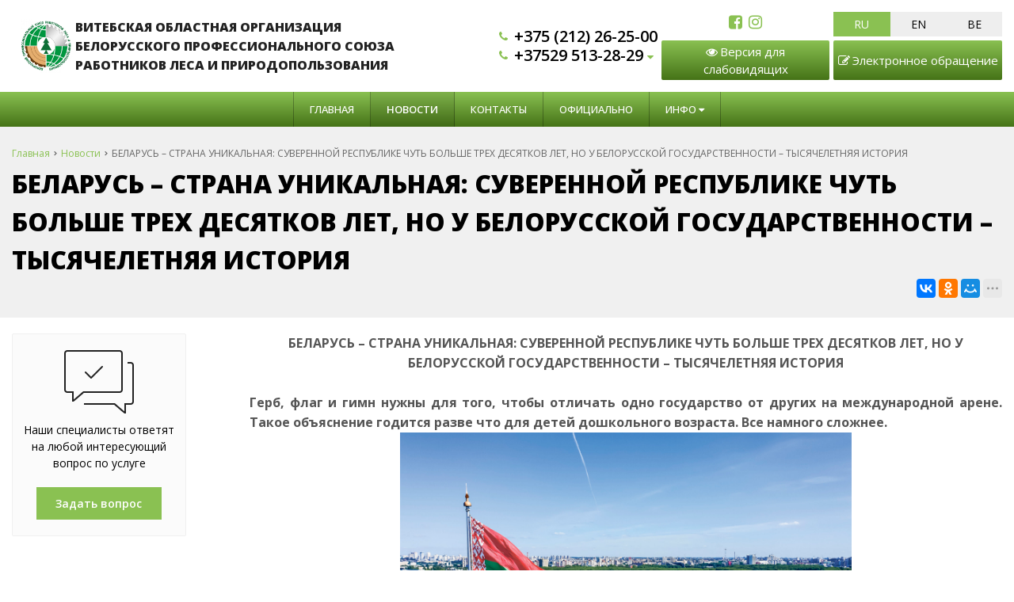

--- FILE ---
content_type: text/html; charset=UTF-8
request_url: https://vitprofles.by/news/belarus--strana-unikalnaya-suverennoy-respublike-chut-bolshe-treh-desyatkov-let-no-u-belorusskoy-gosudarstvennosti--tisyacheletnyaya-istoriya
body_size: 11000
content:

<!DOCTYPE html>
<html lang="ru">
<head>
	<title>БЕЛАРУСЬ – СТРАНА УНИКАЛЬНАЯ: СУВЕРЕННОЙ РЕСПУБЛИКЕ ЧУТЬ БОЛЬШЕ ТРЕХ ДЕСЯТКОВ ЛЕТ, НО У БЕЛОРУССКОЙ ГОСУДАРСТВЕННОСТИ – ТЫСЯЧЕЛЕТНЯЯ ИСТОРИЯ</title>
	<meta charset="UTF-8">
    <meta name="description" content="БЕЛАРУСЬ – СТРАНА УНИКАЛЬНАЯ: СУВЕРЕННОЙ РЕСПУБЛИКЕ ЧУТЬ БОЛЬШЕ ТРЕХ ДЕСЯТКОВ ЛЕТ, НО У БЕЛОРУССКОЙ ГОСУДАРСТВЕННОСТИ – ТЫСЯЧЕЛЕТНЯЯ ИСТОРИЯ">
<meta name="viewport" content="width=device-width, initial-scale=1.0">
<meta name="robots" content="ALL">
<meta name="cmsmagazine" content="eb14e00d7b4e8dcb2339aa05c082857c"/>
<link rel="image_src" href="https://vitprofles.by/images/ogn1413.jpg"  /><meta property="og:title" content="БЕЛАРУСЬ – СТРАНА УНИКАЛЬНАЯ: СУВЕРЕННОЙ РЕСПУБЛИКЕ ЧУТЬ БОЛЬШЕ ТРЕХ ДЕСЯТКОВ ЛЕТ, НО У БЕЛОРУССКОЙ ГОСУДАРСТВЕННОСТИ – ТЫСЯЧЕЛЕТНЯЯ ИСТОРИЯ" /><meta property="og:type" content="website" /><meta property="og:image" content="https://vitprofles.by/images/ogn1413.jpg" /><meta property="og:url" content="https://vitprofles.by/news/belarus--strana-unikalnaya-suverennoy-respublike-chut-bolshe-treh-desyatkov-let-no-u-belorusskoy-gosudarstvennosti--tisyacheletnyaya-istoriya" /><meta property="og:description" content="БЕЛАРУСЬ – СТРАНА УНИКАЛЬНАЯ: СУВЕРЕННОЙ РЕСПУБЛИКЕ ЧУТЬ БОЛЬШЕ ТРЕХ ДЕСЯТКОВ ЛЕТ, НО У БЕЛОРУССКОЙ ГОСУДАРСТВЕННОСТИ – ТЫСЯЧЕЛЕТНЯЯ ИСТОРИЯ" /><meta property="og:site_name" content="Витебская областная организация Белорусского профессионального союза работников леса и природопользования" /><meta property="og:image:width" content="968"><meta property="og:image:height" content="504"><meta name="yandex-verification" content="1b594bc211a8c875" />
<meta name="google-site-verification" content="MruVdx8trlVSW7_BD67RnSzf8XZwX_QpU5IWm4-o1-Q" /><!--[if lt IE 9]>
<script>
  var e = ( "article,aside,content,figcaption,figure,footer,header,hgroup,nav,section,time" ).split( ',' );
  for ( var i = 0; i < e.length; i++ ) {
    document.createElement( e[ i ] );
  }
</script>
<![endif]-->
<!--[if lt IE 9]>
<script src="https://html5shiv.googlecode.com/svn/trunk/html5.js"></script>
<![endif]-->
<link rel="preload" href="/media/css/style.css" as="style">
<link rel="stylesheet" href="/media/css/style.css?v=v69727e6f50db5" media="all">
<script src="/media/js/jquery-1.6.3.min.js?v=v69727e6f50db5"></script>
<script src="/media/js/jquery-1.8.2.min.js?v=v69727e6f50db5"></script>
<script>
    const $lang = {
    operationError:'Ошибка при выполнении операции!',
    needAgree:'Вы должны согласиться с обработкой персональных данных!',
    thanksForOrder:'Спасибо за заявку! Мы свяжемся с Вами в ближайшее время',
    sendError:'Извините, при отправке заявки произошла ошибка. Повторите попытку позже',
    fillName:'Введите имя!',
    fillThe:'Введите',
    fillAllTheFields:'Заполните все поля!',
    showAllServices:'Показать все услуги',
    hideAllServices:'Скрыть все услуги',
};
</script>    </head>
<body>
<header class="head-block
head-4 "
>
<div class="outer-block nav-outer-block-3">
    <div class="container">
        <div class="nav nav-3">

                <a href="/" class="logo logo-3 logo-name logo__slogan"
                   data-logo-small="/images/logo_small.jpg"                 >

                        <img src="/images/logo.jpg" alt=""/>
                        <div>Витебская областная организация Белорусского профессионального союза работников леса и природопользования</div>

                                    </a>
            <a class="button_mobile btn-mobile-2">Меню</a>
                <div class="phones-block">
                    <div class="phones">
                        <div class="main-phones">
                                                                                        <a href="tel:++3+7+5 (+2+1+2) +2+6-+2+5-+0+0"><i class="fa fa-phone" aria-hidden="true"></i><span>+375 (212) 26-25-00</span></a>                                <a href="tel:++3+7+5+2+9 +5+1+3-+2+8-+2+9"><i class="fa fa-phone" aria-hidden="true"></i><span>+37529 513-28-29</span></a>                                                                                                                                                                                        
                                                            <div class="sub-phones">
                                                                            <a href="tel:++3+7+5 (+2+1+2)  +2+6-+2+5-+0+2"><i class="fa fa-phone" aria-hidden="true"></i><span>+375 (212)  26-25-02</span><i class="eus-icons icon_whatsapp"></i></a>                                                                            <a href="tel:++3+7+5 (+2+9) +8+2+6-+2+5-+0+0"><i class="fa fa-phone" aria-hidden="true"></i><span>+375 (29) 826-25-00</span><i class="eus-icons icon_whatsapp"></i></a>                                                                    </div>
                            
                        </div>
                    </div>
                </div>
            <script>
                $(document).ready(function () {
                    if ($('.phones-block .sub-phones a').length !== 0)
                        $('.phones-block .main-phones>a:last').append('<i class="fa fa-caret-down" aria-hidden="true"></i>');
                });
            </script>
                <div class="phones-mobile">
                                            <a href="tel:++3+7+5 (+2+1+2) +2+6-+2+5-+0+0"><i class="fa fa-phone" aria-hidden="true"></i><span>+375 (212) 26-25-00</span></a>                                            <a href="tel:++3+7+5+2+9 +5+1+3-+2+8-+2+9"><i class="fa fa-phone" aria-hidden="true"></i><span>+37529 513-28-29</span></a>                                            <a href="tel:++3+7+5 (+2+1+2)  +2+6-+2+5-+0+2"><i class="fa fa-phone" aria-hidden="true"></i><span>+375 (212)  26-25-02</span><i class="eus-icons icon_whatsapp"></i></a>                                            <a href="tel:++3+7+5 (+2+9) +8+2+6-+2+5-+0+0"><i class="fa fa-phone" aria-hidden="true"></i><span>+375 (29) 826-25-00</span><i class="eus-icons icon_whatsapp"></i></a>                                    </div>

            <div class="functional">

                <div class="social-header">
                    <a href="https://www.facebook.com/v.okprofles/" target="_blank"><i class="fa fa-facebook-square" aria-hidden="true"></i></a><a href="#7" target="_blank"><i class="fa fa-instagram" aria-hidden="true"></i></a>                </div>
                                    <div class="select-language">
                                                                                <a href="/ru"
                               class="active"
                            >RU</a>
                                                                                <a href="/en"
                               class=""
                            >EN</a>
                                                                                <a href="/be"
                               class=""
                            >BE</a>
                                            </div>
                                <a class="btn btn-site bvi-open"> <span><i class="fa fa-eye" aria-hidden="true"></i>Версия для слабовидящих</span></a>
                <a href="/petition" class="btn btn-site"><span><i class="fa fa-pencil-square-o"></i>Электронное обращение</span></a>
            </div>


            </div>
    </div>
</div>
<div class="outer-block block-navigation-3">
    <div class='container'>
        <nav class="nav-3">
            <ul class="menu">
                <li class="menu__item "><a href="/" >Главная</a></li>

                                    <li class="menu__item active" data-page="4"><a href="/news" class="menu__link">Новости </a></li><li class="menu__item " data-page="6"><a href="/contacts" class="menu__link">Контакты </a></li><li class="menu__item " data-page="30"><a href="/ofitsialno" class="menu__link">Официально </a></li><li class="menu__item " data-page="16"><a href="#" class="menu__link">Инфо <i class="fa fa-caret-down"></i></a><ul><li class="menu__item " data-page="10"><a href="/about-company" class="menu__link">Наша структура </a></li><li class="menu__item " data-page="24"><a href="/vopros-otvet" class="menu__link">Вопрос-ответ </a></li><li class="menu__item " data-page="26"><a href="/fotogalereya" class="menu__link">Фотогалерея </a></li><li class="menu__item " data-page="27"><a href="/profsoyuznie-sanatorii" class="menu__link">Профсоюзные санатории </a></li><li class="menu__item " data-page="28"><a href="/napravleniya-raboti" class="menu__link">Направления работы <i class="fa fa-caret-down"></i></a><ul><li class="menu__item " data-page="49"><a href="/pravovaya-zashchita" class="menu__link">Правовая защита </a></li><li class="menu__item " data-page="50"><a href="/sotsialnoe-partnerstvo" class="menu__link">Социально-экономическая работа <i class="fa fa-caret-down"></i></a><ul><li class="menu__item " data-page="51"><a href="/dokumenti" class="menu__link">Документы </a></li><li class="menu__item " data-page="52"><a href="/poleznaya-informatsiya" class="menu__link">Полезная информация </a></li></ul></li><li class="menu__item " data-page="53"><a href="/finansovaya-rabota" class="menu__link">Финансовая работа </a></li><li class="menu__item " data-page="54"><a href="/organizatsionnaya-rabota" class="menu__link">Организационная работа <i class="fa fa-caret-down"></i></a><ul><li class="menu__item " data-page="55"><a href="/dokumenti-v-pomoshch-pervichke" class="menu__link">Документы в помощь первичке </a></li></ul></li><li class="menu__item " data-page="56"><a href="/statisticheskaya-otchetnost" class="menu__link">Статистическая отчетность (формы) </a></li><li class="menu__item " data-page="57"><a href="/ozdorovlenie" class="menu__link">Оздоровление </a></li><li class="menu__item " data-page="58"><a href="/metodicheskie-rekomendatsii" class="menu__link">Методические рекомендации </a></li><li class="menu__item " data-page="60"><a href="/ohrana-truda-i-zdorovya-n" class="menu__link">Охрана труда и здоровья </a></li></ul></li><li class="menu__item " data-page="61"><a href="/obrashcheniya" class="menu__link">Обращения </a></li></ul></li>                            </ul>
        </nav>

    </div>
</div>
</header>
    <div class="outer-block block-breadcrumb">
    	<div class="container">
    		<div class="page_caption">
        	   	<ul class="breadcrumb">
        	   		<li itemscope itemtype="http://data-vocabulary.org/Breadcrumb"><a href="https://vitprofles.by/" itemprop="url"><span itemprop="title">Главная</span></a></li><li itemscope itemtype="http://data-vocabulary.org/Breadcrumb"><a href="https://vitprofles.by/news" itemprop="url"><span itemprop="title">Новости</span></a></li><li itemscope itemtype="http://data-vocabulary.org/Breadcrumb"><span itemscope itemtype="http://data-vocabulary.org/Breadcrumb"><span itemprop="title">БЕЛАРУСЬ – СТРАНА УНИКАЛЬНАЯ: СУВЕРЕННОЙ РЕСПУБЛИКЕ ЧУТЬ БОЛЬШЕ ТРЕХ ДЕСЯТКОВ ЛЕТ, НО У БЕЛОРУССКОЙ ГОСУДАРСТВЕННОСТИ – ТЫСЯЧЕЛЕТНЯЯ ИСТОРИЯ</span></span></li>        	   	</ul>
               	<h1>БЕЛАРУСЬ – СТРАНА УНИКАЛЬНАЯ: СУВЕРЕННОЙ РЕСПУБЛИКЕ ЧУТЬ БОЛЬШЕ ТРЕХ ДЕСЯТКОВ ЛЕТ, НО У БЕЛОРУССКОЙ ГОСУДАРСТВЕННОСТИ – ТЫСЯЧЕЛЕТНЯЯ ИСТОРИЯ</h1>
                                <div class="share">
                    <script src="//yastatic.net/es5-shims/0.0.2/es5-shims.min.js"></script>
                    <script src="//yastatic.net/share2/share.js"></script>
                    <div class="ya-share2" data-services="vkontakte,facebook,odnoklassniki,moimir,gplus,twitter,linkedin,tumblr,viber,whatsapp,skype,telegram" data-limit="3"></div>
                </div>
                    		</div>
    	</div>
    </div>
    <div class="wrapper-main">
    <div class="outer-block">
    <div class="container">
        <div class="left-side">
                <div class="form-question-dop">
		<div class="form-question-dop-icon"></div>
		<p>Наши специалисты ответят на любой интересующий вопрос по услуге</p>
		<a id="show-form-question" onclick="showModal('getAdvice')">Задать вопрос</a>
	</div>
	                            <div class="left-side-news">
                <div>
                    <span>Новости</span><a href="/news">Все новости</a>
                </div>
                                    <div class="left-side-new">
                        <span>22 января 2026 г. 08:26</span>
                        <a href="/news/proniknutsya-atmosferoy-v-kotoroy-rabotaet-prezident">ПРОНИКНУТСЯ АТМОСФЕРОЙ В КОТОРОЙ РАБОТАЕТ ПРЕЗИДЕНТ</a>
                    </div>
                                    <div class="left-side-new">
                        <span>20 января 2026 г. 14:40</span>
                        <a href="/news/vrucheni-simvoli">ВРУЧЕНЫ СИМВОЛЫ ГОСУДАРСТВЕННОГО ЗНАКА КАЧЕСТВА</a>
                    </div>
                                    <div class="left-side-new">
                        <span>15 января 2026 г. 10:12</span>
                        <a href="/news/profsoyuzi-belar">ПРОФСОЮЗЫ БЕЛАРУСИ ПОДДЕРЖИВАЮТ ИНИЦИАТИВУ «КОЖНАЯ ПЯТНIЦА — РОДНАЕ, СВАЁ» И ПРИЗЫВАЮТ БЕЛОРУСОВ ПРИСОЕДИНИТЬСЯ К АКЦИИ</a>
                    </div>
                                    <div class="left-side-new">
                        <span>16 января 2026 г. 09:38</span>
                        <a href="/news/yuriy-senko-">ЮРИЙ СЕНЬКО: СОХРАНИТЬ МИР И БЕЗОПАСНОСТЬ, УКРЕПИТЬ ЭКОНОМИКУ – ГЛАВНЫЕ ЗАДАЧИ ПЯТИЛЕТКИ</a>
                    </div>
                                    <div class="left-side-new">
                        <span>16 января 2026 г. 09:26</span>
                        <a href="/news/poslanie-prezidenta">ПОСЛАНИЕ ПРЕЗИДЕНТА-ЭТО НАШ ОБЩИЙ ПЛАН ДЕЙСТВИЙ. С ВИЗИТОМ НА ВИТЕБЩИНЕ ШУМСКИЙ Ю.И.</a>
                    </div>
                            </div>
        
</div>
        <div class="right-side">
                        <div class="content__general"><div class="content__wrapper"><p style="text-align: center;"><span style="font-size: 12pt;"><strong>БЕЛАРУСЬ &ndash; СТРАНА УНИКАЛЬНАЯ: СУВЕРЕННОЙ РЕСПУБЛИКЕ ЧУТЬ БОЛЬШЕ ТРЕХ ДЕСЯТКОВ ЛЕТ, НО У БЕЛОРУССКОЙ ГОСУДАРСТВЕННОСТИ &ndash; ТЫСЯЧЕЛЕТНЯЯ ИСТОРИЯ</strong></span></p>
<p style="text-align: justify;"><span style="font-size: 12pt;">&nbsp;</span></p>
<p style="text-align: justify;"><span style="font-size: 12pt;"><strong>Герб, флаг и гимн нужны для того, чтобы отличать одно государство от других на международной арене. Такое объяснение годится разве что для детей дошкольного возраста. Все намного сложнее.</strong></span></p>
<p style="text-align: center;"><span style="font-size: 12pt;"><strong><img src="/images/editor/4bd120d42b395499e384b98de672758e.jpg" alt="" width="60%" /></strong></span></p>
<p style="text-align: justify;">&nbsp;</p>
<p>&nbsp;</p>
<p>&nbsp;</p>
<p>&nbsp;</p>
<p style="text-align: justify;"><span style="font-size: 12pt;">Госсимволы &ndash; важнейший атрибут суверенитета. Это своего рода паспорт страны, в котором воплощены история народа, мировоззрение нации, право на собственный дом в геополитической структуре мира. И конечно же, герб, флаг и гимн Родины &ndash; это еще про патриотизм.</span></p>
<p style="text-align: justify;"><span style="font-size: 12pt;"><strong>Пьедестал без почета</strong></span></p>
<p style="text-align: justify;"><span style="font-size: 12pt;">Июль 2017 года. В итальянском Гроссето проходит чемпионат Европы по легкой атлетике среди юниоров. Только что завершились соревнования в тройном прыжке среди девушек. Белоруска Виолетта Скворцова поднимается на высшую ступеньку пьедестала, где ей вручают золотую медаль. Диктор на стадионе &laquo;Карло Дзеккини&raquo; объявляет: &laquo;Дамы и господа, звучит Государственный гимн Республики Беларусь&raquo;, &ndash; и в самый торжественный момент из динамиков раздается гимн&hellip; Боснии и Герцеговины. Чемпионка, которая минуту назад искренне улыбалась, меняется в лице. И уходит. Сначала с пьедестала, затем с церемонии.</span></p>
<p style="text-align: justify;"><span style="font-size: 12pt;">Строго по протоколу спортсменке могли впаять дисквалификацию за нарушение регламента. Но отстранение от соревнований для 19-летней девушки не шло ни в какое сравнение с ее убеждениями. &laquo;Я поступила так, потому что лично для меня это была мечта &ndash; стоя на пьедестале, услышать свой гимн. Мы все об этом мечтаем. Я не смогла принять то, что звучит не мой гимн. Этот гимн был исполнен не в мою честь, не в честь моей победы, не в честь моей страны&raquo;, &ndash; скажет потом журналистам Виолетта Скворцова.</span></p>
<p style="text-align: justify;"><span style="font-size: 12pt;">Итальянцы клялись и божились, что была допущена ошибка. Извинялись, даже церемонию награждения провели повторно &ndash; с правильным гимном. Надо признать, что на международных соревнованиях подобные казусы пусть редко, но случаются. Другой разговор, когда организаторы действуют целенаправленно. Так, в прошлом году на чемпионате мира по хоккею в Латвии и Финляндии запретили Государственный флаг Беларуси: чтоб ни на трибунах, ни возле ледовых арен его не было! Трагикомичность ситуации в том, что белорусская сборная в том турнире не участвовала.</span></p>
<p style="text-align: justify;"><span style="font-size: 12pt;">История с продолжением: на предстоящую Олимпиаду во Франции белорусских и российских спортсменов допускают только в статусе &laquo;индивидуальных нейтральных атлетов&raquo;. Без национальных гербов, флагов и гимнов. Будто они сами по себе, из ниоткуда. И возникает дилемма. С одной стороны, люди посвятили жизнь спорту, годами готовились к Играм, это венец их карьеры. А с другой стороны&hellip; Виолетта Скворцова. Ее мечта, ее принципы, ее гимн.</span></p>
<p style="text-align: justify;"><span style="font-size: 12pt;"><strong>Назад в будущее</strong></span></p>
<p style="text-align: justify;"><span style="font-size: 12pt;">Вроде бы нам впору обижаться на цензоров Международного олимпийского комитета, французских спортивных бюрократов и финно-латышских хоккейных политиканов: как это так &ndash; запретить к демонстрации государственные символы независимой страны! Но даже в этой неприятной ситуации найдется повод для гордости. Своей суетой злопыхатели лишь подтвердили, что в мире уже хорошо знают, как выглядят герб и флаг, как звучит гимн Республики Беларусь.</span></p>
<p style="text-align: justify;"><span style="font-size: 12pt;">А ведь каких-то тридцать с небольшим лет назад наша страна даже для европейцев была &laquo;терра инкогнита&raquo;: что за Беларусь такая, где она находится, чем отличается от других бывших советских республик? Надо было тогда не просто заявить о себе, но и обозначить свое государство.</span></p>
<p style="text-align: justify;"><span style="font-size: 12pt;">Правда, сами не сразу определились. Люди постарше застали три герба: сначала был с серпом и молотом, потом недолго &ndash; всадник с мечом, а теперь &ndash; с золотыми колосьями, цветками клевера и льна. Да и современный вариант три года назад пришлось доводить до ума. Хотя с первым постсоветским гербом вышло куда заковыристее: берешь белорусский и литовский и начинаешь детскую игру &laquo;Найдите десять отличий&raquo;. Неплохой тест на внимательность, но несолидно в масштабах государства. Впрочем, не это стало главным поводом для смены символики.</span></p>
<p style="text-align: justify;"><span style="font-size: 12pt;">14 мая 1995 года. Первый в суверенной истории республиканский референдум. Один из основных вопросов, вынесенных на голосование: &laquo;Поддерживаете ли Вы предложение об установлении новых Государственного флага и Государственного герба Республики Беларусь?&raquo; В качестве альтернативы предлагалась видоизмененная символика БССР. Народ поддержал: 75,1% граждан с избирательным правом поставили отметку в графе &laquo;да&raquo;.</span></p>
<p style="text-align: justify;"><span style="font-size: 12pt;">Есть мнение, что определяющую роль сыграла ностальгия. Даже если и так, что в этом удивительного и тем более плохого? Большинство голосовавших родились и выросли в советское время, а государственная символика тогда воспринимается сердцем, когда знакома с детства.</span></p>
<p style="text-align: justify;"><span style="font-size: 12pt;">Республиканский референдум проводился во второе воскресенье мая, что в итоге определило календарную дату нового праздника, а вопрос из бюллетеня видоизменился в его название &ndash; День Государственного герба и Государственного флага Республики Беларусь. В 1995-м не упоминался гимн, и один из важнейших символов страны как-то выпал из именных торжеств. Справедливость восстановили в апреле прошлого года.</span></p>
<p style="text-align: justify;"><span style="font-size: 12pt;"><strong>От княжеств до республики</strong></span></p>
<p style="text-align: justify;"><span style="font-size: 12pt;">Если говорить о госсимволике, то надо учитывать, что Беларусь &ndash; страна уникальная: суверенной республике чуть больше трех десятков лет, но у белорусской государственности &ndash; тысячелетняя история. Во времена Полоцкого и Туровского княжеств геральдика как таковая еще только зарождалась и использовалась в основном знатными родами и рыцарскими орденами. Потом в нашей истории наступил многовековой период, который можно обобщить термином &laquo;в составе&raquo;: белорусские земли были частью Великого княжества Литовского, Речи Посполитой, Российской империи. Но только образованная при Советском Союзе республика получила в ХХ веке широкую автономию с правом собственных государственных символов. Во многом из-за этого они получились современными, в духе новейшего времени.</span></p>
<p style="text-align: center;"><span style="color: #003300;"><span style="font-size: 12pt;"><strong>День Государственного герба и Государственного флага в Беларуси отмечается во второе воскресенье мая. Он утвержден 26 марта 1998-го. В прошлом году в название праздника добавлено &laquo;и Государственного гимна&raquo;.</strong></span></span></p>
<p style="text-align: justify;"><span style="font-size: 12pt;">Белорусский герб &ndash; мирный. На нем нет хищных птиц или мифических существ вроде единорога. Зато есть отсылки к труду и плодородию нашей земли.</span></p>
<p style="text-align: justify;"><span style="font-size: 12pt;">Белорусский флаг &ndash; народный. Наша страна первой в мире использовала национальный узор в качестве элемента государственного стяга.</span></p>
<p style="text-align: justify;"><span style="font-size: 12pt;">Белорусский гимн &ndash; дружелюбный. Уже с первых слов: &laquo;Мы, беларусы &ndash; мірныя людзі&raquo;. Он о преданности родной земле, дружбе народов, труде и свободе. Никому не грозим, на вихри враждебные не жалуемся.</span></p>
<p style="text-align: justify;"><span style="font-size: 12pt;">Примечательно, что день государственных символов идет в череде знаковых майских праздников, один из которых прославляет созидательный труд, другой &ndash; подвиг народа и мир. И вот он следом, третий &ndash; посвященный атрибутам суверенитета. Так в календаре сложился всеобъемлющий образ современной Беларуси: трудолюбивой, мирной, независимой.</span></p>
<p style="text-align: justify;">&nbsp;</p>
<p>Источник &ndash; 1prof.by</p>
<p>Олег ФЕДОРОВ</p>
<p>Фото БЕЛТА</p>
<p>&nbsp;</p>
<p>&nbsp;</p></div></div>
        </div>
    </div>
</div></div>

<div class="outer-block sub-footer">
    <div class="container">
        <div class="footer__item">
            <a href="/" class="logo logo__slogan footer__logo"
               data-logo-small="/images/logo_small.jpg"             >
                <img src="/images/logo.jpg" alt="logo"/>
                <div>Витебская областная организация Белорусского профессионального союза работников леса и природопользования</div>
                            </a>
                            <div class="footer-socials">
                    <a href="https://www.facebook.com/v.okprofles/" target="_blank"><i class="fa fa-facebook-square" aria-hidden="true"></i></a><a href="#7" target="_blank"><i class="fa fa-instagram" aria-hidden="true"></i></a>                </div>
                                </div>
        <div class="footer__item footer__nav">
            <span class="footer__title">Навигация по сайту</span>
                            <a href="/services" class="footer-menu__link">услуги</a>
                            <a href="/news" class="footer-menu__link">Новости</a>
                            <a href="/about-company" class="footer-menu__link">Наша структура</a>
                            <a href="/confidential-politics" class="footer-menu__link">Политика конфиденциальности</a>
                            <a href="/personal-terms" class="footer-menu__link">Обработка персональных данных</a>
                            <a href="/obrashcheniya" class="footer-menu__link">Обращения</a>
                    </div>

                <div class="footer__item footer__contacts">
            <span class="footer__title">Контактная информация</span>
                        <div class="footer__email">
                                <i class="fa fa-envelope" aria-hidden="true"></i>
                <a href="mailto:vitprofles@gmail.com">vitprofles@gmail.com</a>
            </div>
            <div class="footer-phones">
                                                            <a href="tel:++3+7+5 (+2+1+2) +2+6-+2+5-+0+0" class="footer__phone">
                            <i class="fa fa-phone" aria-hidden="true"></i>
                            +375 (212) 26-25-00                        </a>
                                            <a href="tel:++3+7+5+2+9 +5+1+3-+2+8-+2+9" class="footer__phone">
                            <i class="fa fa-phone" aria-hidden="true"></i>
                            +37529 513-28-29                        </a>
                                                                                <a href="tel:++3+7+5 (+2+1+2)  +2+6-+2+5-+0+2" class="footer__phone">
                            <i class="fa fa-phone" aria-hidden="true"></i>
                            +375 (212)  26-25-02                        </a>
                                            <a href="tel:++3+7+5 (+2+9) +8+2+6-+2+5-+0+0" class="footer__phone">
                            <i class="fa fa-phone" aria-hidden="true"></i>
                            +375 (29) 826-25-00                        </a>
                                                </div>
        </div>


    </div>
</div>
<div class="outer-block block-footer">
    <div class="container">
        <div class="footer">
            <div class="footer__item footer-site-name">
                2026 © Витебская  областная организация Белорусского профессионального союза работников леса и природопользования  . Использование материалов сайта только с разрешения владельца.
            </div>
            <div class="footer__item footer-author">
                Разработка сайта <a href="https://dessites.by" target="_blank">Dessites.by</a>
            </div>
        </div>
    </div>
</div>
    <div id="ajax-result"></div>
<div class="modal" id="modal-phoneOrder">
        <div class="modal-header">
        <span>Заказать звонок</span>
        <a class="close-modal" onclick="closeModal('phoneOrder')"><i class="fa fa-times"></i></a>
    </div>
        <div class="modal-content">
                        <div class="line">
            <label for="phoneOrder-name">Имя: <em>*</em></label>
                            <input
                    type="text"
                    id="phoneOrder-name" name="name"
                                                            value=""
                                    />
                    </div>
                <div class="line">
            <label for="phoneOrder-phone">Телефон: <em>*</em></label>
                            <input
                    type="text"
                    id="phoneOrder-phone" name="phone"
                    class="phone-masked"                                        value=""
                                    />
                    </div>
        
                <div class="main-question-confirm">
            <input type="checkbox" name="confirm" value="1" />
            <span> Я согласен на <a href="/personal-terms">обработку персональных данных</a></span>
        </div>
                <a class="send-modal-form" data-id="1" data-form="phoneOrder">Отправить</a>
    </div>
</div>
<div class="modal" id="modal-getAdvice">
        <div class="modal-header">
        <span>Получить консультацию</span>
        <a class="close-modal" onclick="closeModal('getAdvice')"><i class="fa fa-times"></i></a>
    </div>
        <div class="modal-content">
                        <div class="line">
            <label for="getAdvice-name">Имя: <em>*</em></label>
                            <input
                    type="text"
                    id="getAdvice-name" name="name"
                                                            value=""
                                    />
                    </div>
                <div class="line">
            <label for="getAdvice-phone">Телефон: <em>*</em></label>
                            <input
                    type="text"
                    id="getAdvice-phone" name="phone"
                    class="phone-masked"                                        value=""
                                    />
                    </div>
                <div class="line">
            <label for="getAdvice-message">Вопрос: </label>
                            <textarea
                    id="getAdvice-message" name="message"
                                    ></textarea>
                    </div>
        
                <div class="main-question-confirm">
            <input type="checkbox" name="confirm" value="1" />
            <span> Я согласен на <a href="/personal-terms">обработку персональных данных</a></span>
        </div>
                <a class="send-modal-form" data-id="6" data-form="getAdvice">Отправить</a>
    </div>
</div>

<div id="toTop" class="background-site" ><i class="fa fa-chevron-up" aria-hidden="true"></i></div>
<!-- Yandex.Metrika counter -->
<script type="text/javascript" >
   (function(m,e,t,r,i,k,a){m[i]=m[i]||function(){(m[i].a=m[i].a||[]).push(arguments)};
   m[i].l=1*new Date();k=e.createElement(t),a=e.getElementsByTagName(t)[0],k.async=1,k.src=r,a.parentNode.insertBefore(k,a)})
   (window, document, "script", "https://mc.yandex.ru/metrika/tag.js", "ym");

   ym(85224058, "init", {
        clickmap:true,
        trackLinks:true,
        accurateTrackBounce:true,
        webvisor:true
   });
</script>
<noscript><div><img src="https://mc.yandex.ru/watch/85224058" style="position:absolute; left:-9999px;" alt="" /></div></noscript>
<!-- /Yandex.Metrika counter --><!-- Global site tag (gtag.js) - Google Analytics -->
<script async src="https://www.googletagmanager.com/gtag/js?id=G-EKSVCMF3QQ"></script>
<script>
  window.dataLayer = window.dataLayer || [];
  function gtag(){dataLayer.push(arguments);}
  gtag('js', new Date());

  gtag('config', 'G-EKSVCMF3QQ');
</script><div style="display: none"></div>
<script src="/media/js/jquery.bxslider.js?v=v69727e6f50db5"></script>
<script src="/media/js/jquery.maskedinput.js?v=v69727e6f50db5"></script>
<script src="/media/js/images.js?v=v69727e6f50db5"></script>
<script src="/media/js/mobile.js?v=v69727e6f50db5"></script>
    <link rel="stylesheet" href="/media/bvi/css/bvi.min.css" type="text/css">
    <link rel="stylesheet" href="/media/bvi/css/bvi-font.min.css" type="text/css">
    <script src="/media/bvi/js/responsivevoice.min.js"></script>
    <script src="/media/bvi/js/js.cookie.js"></script>
    <script src="/media/bvi/js/bvi-init.js"></script>
    <script src="/media/bvi/js/bvi.min.js"></script>
<script src="/media/js/highslide-full.js?v=v69727e6f50db5"></script>
<script>
    hs.graphicsDir = '/media/js/graphics/';
    hs.align = 'center';
    hs.transitions = [
        'expand',
        'crossfade'
    ];
    hs.outlineType = 'rounded-white';
    hs.fadeInOut = true;
    hs.dimmingOpacity = 0.75;
    hs.useBox = true;
    hs.width = 640;
    hs.height = 480;
    hs.addSlideshow( {
        interval: 5000,
        repeat: false,
        useControls: true,
        fixedControls: 'fit',
        overlayOptions: {
            opacity: 1,
            position: 'bottom center',
            hideOnMouseOut: true
        }
    } );
</script>
<script>
    let l_h_w = 70;
</script>
<script src="/media/js/default/catalogimages.js?v=v69727e6f50db5"></script>
<script src="/media/js/default/waitimages.js?v=v69727e6f50db5"></script>
<div class="bg" id="bg" onclick="closeModals()"></div>
<script src="/media/js/forms.js"></script>
    <script>
    $(function() {$(window).scroll(function() {
        if($(this).scrollTop() > 200) {
            $('#toTop').fadeIn();
        } else {
            $('#toTop').fadeOut();
        }
    });
        $('#toTop').click(function() {
            $('body,html').animate({scrollTop:0},500);
        });
    });

    $(".faq__question").click(function () {
        let id = $(this).attr('data-id');
        $('.faq__answer:not(.answer-'+id+')').fadeOut(0);
        $('.answer-'+id).toggle();


        $(this).children('i').toggleClass('linearicons-chevron-up');
    });
</script>
</body>
</html>

--- FILE ---
content_type: text/css;charset=UTF-8
request_url: https://vitprofles.by/media/css/style.css
body_size: 20757
content:
@import "https://fonts.googleapis.com/icon?family=Material+Icons";@import "https://fonts.googleapis.com/css?family=Open+Sans:300italic,400italic,600italic,700italic,800italic,400,300,500,600,700,800&subset=latin,cyrillic-ext";@import "/media/css/linearicons/linearicons.css";@import "/media/css/jquery.bxslider.css";@import "/media/js/highslide.css";* {box-sizing:border-box}a{cursor:pointer;text-decoration:none}body,html {margin:0;padding:0;font-family:"Open Sans",Helvetica,Arial,sans-serif;font-size:14px;line-height:1.5}input,textarea {font-family:"Open Sans"}.container{max-width:1310px;margin:0 auto;width:100%;padding:0 15px;display:flow-root}.outer-block {float:left;width:100%}.button_mobile,.menu-left-button{display:none}.head-block {float:left;width:100%;position:relative;z-index:10}.btn{display:inline-block;font-weight:400;color:#212529;text-align:center;vertical-align:middle;cursor:pointer;-webkit-user-select:none;-moz-user-select:none;-ms-user-select:none;user-select:none;background-color:transparent;border:1px solid transparent;padding:6px 20px 7px 20px;font-size:15px;line-height:1.5;border-radius:2px}.btn-xs {padding:4px 15px 5px 15px;font-size:13px;line-height:1.5;border-radius:1px}.btn-lg {padding:9px 30px 10px 30px;font-size:18px;line-height:1.5;border-radius:3px}.btn-site {background:linear-gradient(#8ac152, #457317);color:#fff;transition-duration:.3s;border:0}.btn-site:hover {background:linear-gradient(#a2da68, #578e1f)}.btn-site-reversed {color:#8ac152;background:#fff}.btn-success{color:#fff;background-color:#28a745;border-color:#28a745}.btn-success:hover{color:#fff;background-color:#1e7e34;border-color:#1c7430}.btn-primary{color:#fff;background-color:#007bff;border-color:#007bff}.btn-primary:hover {color:#fff;background-color:#0069d9;border-color:#0062cc}.btn-secondary{color:#fff;background-color:#545b62;border-color:#4e555b}.btn-secondary:hover {color:#fff;background-color:#5a6268;border-color:#545b62}.btn-danger {color:#fff;background-color:#dc3545;border-color:#dc3545}.btn-danger:hover {color:#fff;background-color:#c82333;border-color:#bd2130}.btn-warning {color:#212529;background-color:#ffc107;border-color:#ffc107}.btn-warning:hover {color:#212529;background-color:#e0a800;border-color:#d39e00}.btn-info {color:#fff;background-color:#17a2b8;border-color:#17a2b8}.btn-info:hover {color:#fff;background-color:#138496;border-color:#117a8b}.btn-light {color:#212529;background-color:#f8f9fa;border-color:#f8f9fa}.btn-light:hover {color:#212529;background-color:#e2e6ea;border-color:#dae0e5}.btn-dark {color:#fff;background-color:#343a40;border-color:#343a40}.btn-dark:hover {color:#fff;background-color:#23272b;border-color:#1d2124}.btn-link {font-weight:400;color:#007bff;text-decoration:none}.btn-link:hover {color:#0056b3;text-decoration:underline}nav {float:left}.navbar-fixed .eus-icons{display:none}nav > ul {float:left;max-width:100%;list-style:none;margin:0;padding:0;position:relative;left:50%;transform:translateX(-50%)}nav ul {list-style:none}nav > ul > li {float:left;position:relative;padding:0 10px;line-height:50px}nav > ul > li > a {float:left;text-align:center;white-space:nowrap;text-decoration:none;position:relative;padding:0 10px;line-height:inherit}nav > ul > li > ul{opacity:0;visibility:hidden;position:absolute;right:0;top:100%;min-width:200px;list-style:none;padding:0;margin:0;z-index:55;background:#8ac152;box-shadow:2px 2px 5px rgba(0,0,0,.3)}nav > ul > li.menu__item > ul li.menu__item > a.menu__link{color:#000;font-weight:600}nav > ul > li:hover >ul{opacity:1;visibility:visible;transition:.3s}nav > ul > li > ul li {float:left;width:100%;line-height:2;position:relative}nav > ul > li > ul li ul{float:left;width:100%;padding:0;position:absolute;top:0;right:100%;display:none;background:#8ac152}nav > ul > li > ul li:hover>ul{display:block}nav > ul > li > ul > li a{float:left;width:100%;text-decoration:none;padding:8px 15px;font-size:14px}nav > ul > li > ul > li ul a{float:left;width:100%;text-decoration:none}nav > ul > li > ul > li:last-child a{border-bottom:none}.li-hover span {line-height:inherit;float:left;width:100%;text-align:center}.li-hover > span > i{float:left;width:100%;text-align:center;line-height:inherit}.nav {float:left;width:100%;position:relative;z-index:2}.navbar-fixed {transition:.5s;position:fixed;z-index:100;width:100%;box-shadow:0 3px 5px rgba(0,0,0,.3);top:-100px;background:#fff}.navbar-fixed .container {position:relative}.navbar-fixed nav {opacity:0}.navbar-fixed .logo__slogan.logo {margin:8px 0}.navbar-fixed .logo {float:left;width:auto;max-width:347px;position:relative;margin:8px 0;padding-right:20px}.navbar-fixed .logo img {float:left;width:100%}.navbar-fixed .logo__slogan img {float:left;height:50px;width:auto}.navbar-fixed .logo__slogan span {font-size:9.5px;float:left;padding-left:10px}.navbar-fixed .phones {clear:none;flex-shrink:0}.logo__slogan span,.navbar-fixed .logo {color:#aaa;margin-top:9.5px;line-height:16px}.nav-1 {height:51px}.phones-mobile {display:none}.phones a i{font-weight:normal;line-height:16px;margin-top:4px;flex-shrink:0}.phones a > .fa-phone {float:left;line-height:24px;margin-right:5px;margin-top:0;width:16px;text-align:center}.phones a > span{line-height:24px;float:left;margin-right:5px;white-space:nowrap}.sub-phones span {margin-right:0;width:100%}.eus-icons {float:left;width:16px;height:16px;background-size:100% 100%;background-position:center;background-repeat:no-repeat;margin-right:5px}.eus-icons.icon_mts {background-image:url('https://vitprofles.by/media/images/mts.png')}.eus-icons.icon_velcom {background-image:url('https://vitprofles.by/media/images/velcom.png')}.eus-icons.icon_life {background-image:url('https://vitprofles.by/media/images/life.png')}.eus-icons.icon_whatsapp {background-image:url('https://vitprofles.by/media/images/whatsapp.png')}.eus-icons.icon_viber {background-image:url('https://vitprofles.by/media/images/viber.png')}.slide {position:relative;background-size:cover}.slide__image-bg,.image-bg {position:absolute;left:0;top:0;width:100%;height:100%;object-fit:cover}.slides,.slider {float:left;width:100%}.slide-dark span,.slide-dark p {color:#fff}.slide-dark__bg:before{content:'';position:absolute;z-index:2;width:100%;height:100%;background:rgba(0,0,0,.33)}.slide-video {position:absolute;left:0;top:0;width:100%;height:100%}.banner__item {position:relative}.banner__item::after{content:'';float:left;width:100%;padding-bottom:100%}.banner__item img {position:absolute;left:0;top:0;width:100%;height:100%;object-fit:cover}.advantages {padding:60px 0 60px 0}.advantages .container,.main-links .container{background:#fff}.advantages .adv-bl{transform:translateY(80px);display:flex;width:100%;grid-gap:10px}.advantage {width:20%;position:relative;vertical-align:top;display:flex;flex-direction:column;align-items:center}.advantage>div{background:#eee;padding:20px 10px}.advantage i {float:left;text-align:center;padding:20px;background:linear-gradient(#8ac152, #457317);color:#fff;transform:translateY(40px)}.advantage img {height:40px;object-fit:contain;object-position:center;width:100%}.advantage span,.advantage p {float:left;width:100%;text-align:center;position:relative;z-index:2}.advantage span {padding-bottom:0;margin-top:20px}.advantage p {margin-top:5px;padding:0}.main-banner {float:left;width:100%;background-size:cover;position:relative;padding:80px 0;background-attachment:fixed;background-image:url('https://vitprofles.by/media/img/main_banner3.jpg')}.main-banner:before{content:'';position:absolute;width:100%;height:100%;background:rgba(0,0,0,.7);z-index:1;left:0;top:0}.main-banner span.h2,.main-banner p,.main-banner strong {float:left;width:60%;padding:0 5%;margin:0;position:relative;z-index:2;color:#fff}.main-banner span.h2 {font-size:42px;font-weight:800}.main-banner p{padding:10px 5%;white-space:nowrap;font-size:18px;font-weight:400}.main-banner strong{font-size:20px}.main-banner .container {position:relative;z-index:2}.main-banner a{float:right;margin-top:40px;margin-right:15px}.bg,.bg2 {position:fixed;width:100%;height:100%;background:rgba(0,0,0,.7);z-index:9998;top:0;left:0}.bg,.modal,.bg2{display:none}.modal {position:fixed;top:150px;width:400px;left:50%;margin-left:-200px;z-index:9999;box-shadow:0 0 10px rgba(0,0,0,.6);transition:.3s;border-radius:10px}.modal-header {float:left;width:100%;position:relative}.modal-header span {float:left;width:90%;line-height:50px;font-weight:600;padding:10px 5% 5px 5%;font-size:20px;text-transform:uppercase}.line-strong {float:left;width:100%;font-weight:bold;padding:0;font-size:16px;margin-top:30px}.modal-header a {position:absolute;right:5px;top:15px;width:30px;text-align:center;line-height:30px;font-weight:bold;font-size:20px}.modal-content {float:left;width:100%;padding:0 5%}.modal-content .line {float:left;width:100%;margin-top:20px}.modal-content .line span {float:left;width:100%;margin-bottom:5px}.modal-content .line input {float:left;width:100%;padding:12px;border-radius:4px;transition:.3s}.modal-content .line textarea {float:left;width:100%;padding:12px;border-radius:4px;height:80px;resize:none;transition:.3s}.modal-content .line input:hover,.modal-content .line input:focus {outline:none}.modal-content .line label {float:left;width:100%;margin-bottom:5px;color:#666}.modal-content .main-question-confirm {margin:20px 0 0;float:left;width:100%}.modal-content .main-question-confirm input {float:left;margin:0;height:18px;width:18px}.modal-content .main-question-confirm span {float:left;line-height:20px;margin-left:5px;max-width:calc(100% - 23px)}.send-modal-form {float:left;width:50%;margin:20px 25%;border:none;text-align:center;padding:8px 0;border-radius:2px}.main-question-confirm {font-size:13px}.footer-site-name {font-size:10px}.footer-socials {}.footer-socials a {display:inline-block}.footer-socials a:not(:last-child){margin-right:5px}.footer-socials a i {width:36px;line-height:36px;text-align:center;display:inline-block;font-size:20px}.footer-author {text-align:right;float:right}.footer-author {text-align:center}.footer-author a i{float:left;width:100%;font-size:22px}.footer-author p{margin:0;padding:0;font-size:12px}.footer-author a{text-decoration:underline}.footer__title {float:left;width:100%;margin-bottom:20px;font-weight:600;font-size:13px;text-transform:uppercase}.footer__icon {float:left;width:18px;height:18px;background-size:contain;margin:1px 10px 1px 0}.icon-phone {background:url('../img/phone_icon.svg') center no-repeat}.icon-email {background:url('../img/email_icon.svg') center no-repeat}.content__wrapper {float:left;width:100%;color:#555;font-size:15px;line-height:25px;text-align:justify}.content__wrapper h2 {padding:0 0 20px 0;margin:0;line-height:1.5;font-weight:600}.content__wrapper p {padding:0;margin:0}.redactor_table {border-collapse:collapse;border-spacing:0}.redactor_table td{padding:10px;border:1px solid #f0f0f0}.redactor_table tr:nth-child(2n+1) td{background:#f0f0f0}.wrapper__title {float:left;width:100%;padding:0}.wrapper__title .h2 {float:left;clear:both;font-size:38px;font-weight:500;position:relative;color:#464646;margin-bottom:40px;line-height:1.1;margin-top:15px}.services__main .wrapper__title .h2,.main-links .wrapper__title .h2,.map-block .wrapper__title .h2{width:100%;text-align:center}.wrapper__title p {float:left;clear:both;padding:15px 0 0 0;margin:0;font-size:14px}.wrapper__title p a{color:#8ac152;text-decoration:underline}.faq {padding:300px 0 100px 0;position:relative;background:#f0f0f0;overflow:hidden}.faq:before{content:"\f128";font-family:'FontAwesome';font-size:800px;position:absolute;right:10%;bottom:-200px;line-height:1;color:#8ac152;opacity:.1}.faq__content {float:left;width:70%;margin-top:50px;position:relative;z-index:2;padding:0}.faq__content + .btn {float:left;clear:both;position:relative;left:35%;transform:translateX(-50%);margin-top:30px}.faq__item {float:left;width:100%}.faq__item:not(:last-child) {margin-bottom:20px}.faq__inner {float:left;width:100%;position:relative}.faq__question{float:left;width:100%;padding:15px 25px;font-size:16px;cursor:pointer;transition:.3s;background:#fff;box-shadow:0 0 5px rgba(0,0,0,.1)}.faq__question span {float:left;line-height:30px;color:#111;width:calc(100% - 25px)}.faq__question i {line-height:30px;color:#999;position:absolute;right:15px;top:50%;transform:translateY(-50%)}.faq__question:hover {background:#f9f9f9}.faq__answer {width:100%;padding:10px 15px;line-height:1.7;color:#444;display:none;float:left;z-index:2;background:#fff;box-shadow:0 3px 5px rgba(0,0,0,.1);position:absolute;top:100%;left:0}.faq > i{position:absolute;right:20%;font-size:700px;bottom:-200px;z-index:0;color:#f2f2f2}.faq > .container{position:relative}.reviews-main {padding:100px 0;position:relative}.reviews-main:before{content:"\f0e6";font-family:'FontAwesome';font-size:600px;position:absolute;right:5%;bottom:0;line-height:1;color:#8ac152;opacity:.1}.reviews-main span.h2 {margin-bottom:50px}.reviews-line {float:left;display:flex;flex-wrap:wrap}.review-item{width:49%;position:relative;background:#fdfdfd;padding:20px;box-shadow:0 0 10px rgba(0,0,0,.1);border:1px solid #efefef;font-weight:500;margin-bottom:2%;display:flex;flex-wrap:wrap;align-items:center}.review-item:not(:nth-child(2n+1)) {margin-left:2%}.review-data{float:left;width:100%;text-align:center;font-size:13px;color:#333;padding:0 20px;position:relative;margin-top:20px}.review-data:before{content:"\f10d";font:normal normal normal 14px/1 FontAwesome;position:absolute;left:0;top:5px;width:20px;text-align:center;color:#999;font-size:16px}.review-data:after{content:"\f10e";font:normal normal normal 14px/1 FontAwesome;position:absolute;right:0;bottom:5px;width:20px;text-align:center;color:#999;font-size:16px}.reviews-line .review-name {float:left;width:100%;color:#111;font-size:20px;margin-bottom:5px;font-weight:800}.review-date,.review-rate{float:left;margin-right:20px;clear:both}.review-date {line-height:21px;font-size:11px;color:#999}.review-rate {text-align:right}.review-rate i {line-height:16px;color:#ffd416;margin-left:2px}.review-image {float:left;width:15%;border-radius:500px;overflow:hidden}.review__head{float:left;width:85%;padding-left:20px}.reviews-line + .btn {position:relative;margin-top:40px;left:50%;transform:translateX(-50%)}.block-breadcrumb {float:left;width:100%;background:#f0f0f0;margin-bottom:20px}.page_caption,.wrapper-main{float:left;width:100%}.page_caption {padding:25px 0}.page_caption .breadcrumb {float:left;width:100%;list-style:none;margin:0;padding:0}.page_caption .breadcrumb li{float:left;position:relative;font-size:12px;color:#666}.page_caption .breadcrumb li a{text-decoration:none}.page_caption .breadcrumb li:not(:first-child):before{font-family:FontAwesome;content:"\f054";font-size:0.5em;padding:0 5px;vertical-align:middle}.page_caption h1 {float:left;max-width:100%;padding:0;margin:5px 0 0 0;font-weight:800;font-size:32px}.share {float:right;max-width:20%}.review-form .modal-content {padding:5%}.review-form .modal-header {padding:0 5%;width:100%}.review-form .review-form-line span{float:left;width:100%;margin-bottom:3px}.review-form .review-rate {float:left}.review-form .review-form-line {float:left;width:100%;margin:5px 0}.review-form .review-form-line span {float:left;width:100%;margin-bottom:3px}.review-form-line input,.review-form-line textarea {border-radius:2px;float:left;width:100%;padding:8px 2%;box-sizing:border-box}.review-form-line input:hover,.review-form-line input:focus {outline:none}.review-form-line input:focus {border-color:#8ac152}.review-form-line textarea:hover,.review-form-line textarea:focus {outline:none}.review-form-line textarea:focus {border-color:#8ac152}.review-form .main-question-confirm {float:left;width:100%;line-height:17px;font-size:12px;margin:10px 0}.review-form .btn {float:left;position:relative;margin-top:15px}.review-form.modal h4 {float:left;width:100%;font-size:22px;margin-bottom:20px}.review-form .close-modal {position:absolute;right:5px;top:15px;width:30px;text-align:center;line-height:30px;font-weight:bold;font-size:20px}.review-form.modal {margin-left:-300px}.review-form .btn {float:left;padding:10px 5%;border-color:transparent;cursor:pointer}.review-form.modal {width:30%}.review-form.modal h4 {margin-top:20px}.not-auth-review {float:left;width:100%}.review-rate a{float:left;width:20px;height:20px;color:#faa605;position:relative;text-align:left}.review-rate a:before{font:normal normal normal 16px/1 FontAwesome;position:absolute;left:0;top:0;width:100%;line-height:20px}.review-rate a:before,.review-rate a:hover:before{content:"\f005"}.review-rate .active ~ a:before {content:"\f006"}.review-rate a:hover ~ a:before{content:"\f006" !important}.review-rate a:hover:before {content:"\f005" !important}.right-side {float:left;width:80%;padding-left:50px}.page__files {float:left;width:100%;margin-bottom:20px}.content__general {float:left;width:100%;margin-bottom:20px}.service__list {float:left;width:100%}.service__item {float:left;position:relative;padding:10px;border:1px solid #f0f0f0;box-shadow:0 0 10px rgba(0,0,0,0.03);transition:.3s}.service__items .service__item{border:unset}.service__item:hover {float:left;position:relative;padding:10px;border:1px solid #f0f0f0;box-shadow:0 0 10px rgba(0,0,0,0.3)}.service-view1 .service__item {width:100%;display:table;margin-bottom:20px}.service-view1 .banner__item {width:20%;position:relative;display:table-cell;vertical-align:middle}.service-view1 .banner__item:before {position:absolute;left:0;top:0;width:100%;height:100%;content:'';background:rgba(0,0,0,0);transition:.3s;z-index:2}.service-view1 .banner__item:hover:before {background:rgba(0,0,0,.4)}.service-view2 .banner__item{float:left;width:100%;position:relative}.service-view2 .banner__item:before {position:absolute;left:0;top:0;width:100%;height:100%;content:'';background:rgba(0,0,0,0);transition:.3s;z-index:2}.service-view2 .banner__item:hover:before {background:rgba(0,0,0,.4)}.service-view2{display:flex;flex-wrap:wrap}.service-view1 .service__info {width:80%;position:relative;display:table-cell;vertical-align:middle;padding-left:20px}.service-view2 .service__info{float:left;width:100%}.service-view2.service__line-2 .service__item {width:49%;margin-bottom:20px;flex-grow:1}.service-view2.service__line-2 .service__item:nth-child(2n) {margin-left:2%}.service-view2.service__line-3 .service__item {width:32%;margin-bottom:20px;flex-grow:1}.service-view2.service__line-3 .service__item:nth-child(3n-1) {margin-left:2%;margin-right:2%}.service-view2.service__line-4 .service__item {width:23%;margin-bottom:40px;flex-grow:1}.service-view2.service__line-4 .service__item:not(:nth-child(4n)):not(:last-child) {margin-right:2.66666%}.service__link,.service__description,.service__btn {float:left;clear:both}.service-view2 .service__item {padding-bottom:40px}.service-view2 .service__item .service__btn {position:absolute;left:10px;bottom:10px}.service__link {font-size:18px}.service-view2 .service__link {margin-top:10px;transition:.2s;line-height:1.5}.service__description {padding:10px 0;font-size:12px;margin:0 0 10px 0;color:#666}.left-side__button {display:none}.left-side,.questions-left {float:left;width:20%;padding-right:30px}.questions-left .left-side{width:100%;padding-right:0}.form-question-dop {width:100%;float:left;border-radius:2px;text-align:center;margin-bottom:20px;padding:10px}.form-question-dop-icon {float:left;width:100%;background:url('https://vitprofles.by/media/img/question_icon.png') center center no-repeat;height:100px;padding:30px 0}.form-question-dop p {float:left;width:100%;margin:0;padding:0}.form-question-dop a {float:left;width:80%;margin:20px 10% 10px;padding:8px 0;transition:.2s;font-size:14px;font-weight:600}.form-subscribe {float:left;width:90%;padding:20px 5%;border-radius:2px;position:relative}.form-subscribe:before{content:"";position:absolute;top:0;left:0;width:100%;height:100%;background:url('https://vitprofles.by/media/img/mail.png') 113px 17px no-repeat;display:block;opacity:0.2;z-index:1}.form-subscribe strong,.form-subscribe p ,.form-subscribe div {position:relative;z-index:2;float:left;width:100%}.form-subscribe strong {font-size:16px;padding:0;margin:0}.form-subscribe p {font-size:13px;padding:10px 0;margin:0}.form-subscribe div input {float:left;width:72%;height:32px;border:none;border-radius:2px 0 0 2px;padding:0 5%;outline:none}.form-subscribe div a{float:left;width:18%;height:32px;line-height:32px;background-image:url('https://vitprofles.by/media/img/icons.png');background-position:-245px -332px;background-repeat:no-repeat;border-radius:0 2px 2px 0}.left-side-news {float:left;margin-top:30px;width:100%;padding:0}.left-side-news div{float:left;width:100%;padding:20px 10%;position:relative}.left-side-news div:first-child span{float:left;font-weight:bold;font-size:18px}.left-side-news div:first-child a{float:right;font-size:14px;margin-top:4px;text-decoration:none}.left-side-news div:not(:first-child) span{font-size:11px;float:left;width:100%;margin-bottom:10px}.left-side-news div:not(:first-child) a{font-size:14px;text-decoration:none;float:left;width:100%;font-weight:500}.left-side-news div:last-child{padding-bottom:20px;margin-bottom:0}.left-side-news div:not(:first-child):before{content:'';position:absolute;left:0;bottom:0;width:3px;height:0;transition:.3s}.left-side-news div:not(:first-child):hover:before{height:100%}.service__menu {float:left;width:100%;margin:0 0 20px 0;padding:0;list-style:none}.service__menu > li {float:left;width:100%}.service__menu > li a {float:left;width:100%;text-decoration:none;font-size:14px;padding:8px 10px;transition:.3s}.news__items {display:flex;flex-wrap:wrap;float:left;width:100%}.new__item {width:32%;margin-bottom:40px;position:relative;padding-bottom:40px}.new__link,.new__description {float:left;clear:both}.new__link{margin:20px 0;font-size:15px;transition:.2s;font-weight:700;color:#111}.new__link:hover {color:#8ac152}.new__description {margin:0 0 20px 0;padding:0;font-size:12px;color:#777}.new__date {position:absolute;left:0;bottom:0;width:100%}.new__item:nth-child(3n - 1) {margin-left:2%;margin-right:2%}.new__item .banner__item {float:left;width:100%;position:relative}.new__date > span {float:left;font-size:12px;color:#666;line-height:30px}.new__date > .btn {float:right}.hover-new {position:absolute;z-index:2;background:rgba(0,0,0,.6);width:100%;height:100%;left:0;top:0;opacity:0;transition:.5s}.hover-new i {position:absolute;width:50px;text-align:center;line-height:50px;top:50%;margin-top:-25px;left:50%;margin-left:-25px;font-size:28px;opacity:.7;border-radius:50px;color:#fff}.new__item:hover .hover-new{opacity:1}.review__items,.review-send-block,.review__items {float:left;width:100%}.review-send-block {margin-bottom:40px}.review-send-block a{color:#8ac152;text-decoration:underline}.review-send-block a:hover{text-decoration:none}.review__item {float:left;width:100%;margin-bottom:40px}.review__image {float:left;width:20%}.review__info {float:left;width:80%;padding-left:20px}.review__title,.review__date,.review__rate,.review__content {float:left;clear:both}.review__date {padding:5px 0 10px 0;color:#777;font-size:12px}.review__rate {padding-bottom:10px}.review__title {font-weight:800;font-size:18px}.review__rate i {color:#faa605}.review__content {font-size:14px;padding:0;margin:0}.file__icon {width:45px;height:35px;display:inline-block;float:left}.file__icon.pdf {background:url("https://vitprofles.by/media/images/docs_types.png") 0 0 no-repeat}.file__icon.doc {background:url("https://vitprofles.by/media/images/docs_types.png") 0 -55px no-repeat}.file__icon.jpg {background:url("https://vitprofles.by/media/images/docs_types.png") 0 -110px no-repeat}.file__icon.png {background:url("https://vitprofles.by/media/images/docs_types.png") 0 -165px no-repeat}.file__icon.ptt {background:url("https://vitprofles.by/media/images/docs_types.png") 0 -220px no-repeat}.file__icon.txt {background:url("https://vitprofles.by/media/images/docs_types.png") 0 -275px no-repeat}.file__icon.tif {background:url("https://vitprofles.by/media/images/docs_types.png") 0 -330px no-repeat}.file__icon.xls {background:url("https://vitprofles.by/media/images/docs_types.png") 0 -385px no-repeat}.files__body {float:left;width:100%}.file__item {float:left;margin:10px 20px 10px 0;color:#1d2029;line-height:35px}.file__item:hover {text-decoration:none}.file__item:hover .file__name {text-decoration:none}.file__name {text-decoration:underline;display:inline-block}.file__description {float:left;width:100%;padding:5px 0 0 0;margin:0}.filecovered {width:25%;padding:10px}.filecovered img {float:left;width:100%}.filecovered .file__name {float:left;width:100%;line-height:2}.filecovered p {float:left;width:100%;text-decoration:none;margin:7px 0 0 0;padding:0;font-size:13px;color:#666;line-height:1}.contact__items {float:left;width:100%}.contact__left {float:left;width:25%}.contact__right {float:left;width:75%;padding-left:50px}.map {float:left;width:100%;height:500px}.contact__item {float:left;width:100%}.contact__item:not(:last-child) {margin-bottom:20px}.contact__item > i {float:left;width:60px;line-height:60px;margin:0;text-align:center;font-size:25px;border-radius:100px;background:#8ac152;color:#fff}.contact__info {float:left;width:calc(100% - 80px);margin-left:20px}.contact__title {font-size:16px;margin-bottom:3px;float:left;width:100%}.contact__adress {float:left;width:100%}.contact__adress p {float:left;width:100%;margin:0;padding:0}.contact__adress p:not(:first-child) {margin-bottom:5px}.contact__phone{float:left;width:100%}.contact__phone:not(:last-child){margin-bottom:5px}.contact__phone a {float:left;line-height:15px;text-decoration:none;font-weight:800}.contact__phone strong {float:left;width:100%}.contact__phone img {margin-left:3px;float:left;width:15px;height:15px}.contact__phone .phone-desc,.contact__email span {font-size:13px;float:left;width:100%}.contact__email {float:left;width:100%;margin:0;padding:0}.contact__email:not(:last-child){margin-bottom:5px}.contact__email a,.contact__email span {float:left;clear:both}.contact__email a:hover {text-decoration:underline}.contact__worktime {float:left;width:100%;margin:0;padding:0}.question_form {float:left;width:100%;margin-top:40px;padding:25px;background:url('https://vitprofles.by/media/img/background.png') #eaf0f2 0 0 no-repeat}.question_form > div > div {float:left;width:33.333%}.question_form > div > div.form__1 span{float:left;width:100%;font-size:26px;line-height:30px;margin-bottom:13px}.question_form > div > div.form__1 p{float:left;width:95%;font-size:13px;padding-right:5%}.question_form .form_item {float:left;width:100%;position:relative}.question_form .form_item span {float:left;width:100%;font-size:13px;line-height:30px}.question_form .form_item span strong {}.question_form .form_item input {float:left;width:70%;padding:5px 7px;display:block;position:relative}.question_form .form_item textarea {float:left;width:70%;resize:none;padding:5px 7px;height:100px}.question_form input[type=submit] {margin-top:50px;cursor:pointer;border:none}.question_form .contacts-form-success .btn{margin-top:20px;float:left;position:relative;left:50%;transform:translateX(-50%)}.question_form .success-sub {float:left;width:100%;text-align:center}.question_form .contacts-form-success {float:left;width:90% !important;margin:0 5%}.question_form .contacts-form-success > div {float:left;width:50% !important;margin-left:30% !important;margin-right:20% !important}.question_form .contacts-form-success > div i {width:50px;line-height:50px;text-align:center;font-size:26px;float:left;margin-right:20px;background:#229416;color:#fff}.question_form .contacts-form-success > div span,.contacts-form-success > div p {float:left;width:auto !important;max-width:calc(100% - 70px);line-height:1 !important;margin:0 !important}.question_form .contacts-form-success > div p {padding:0 !important;margin:20px 0 0 0 !important}.question_form .error-question_form {float:right;width:66%;font-size:14px;color:#df0000}.panel-group {width:100%;float:left}.list-group {width:100%;float:left;padding:0 0 20px}.list-group .list-group-item{padding:10px;font-size:13px;color:#666;float:left;width:100%;position:relative;transition:.2s}.list-group .list-group-item:before {position:absolute;left:0;top:0;width:3px;height:100%;content:'';z-index:5;transition:.2s}.ask-comment {float:left;width:100%;position:relative;background:#f0f0f0;border:1px solid #f5f5f5;padding:20px;font-size:13px;margin-bottom:20px}.panel .panel-heading .panel-title {margin:0;float:left;width:100%}.panel-group .panel {border-radius:4px;border:1px solid #f0f0f0;float:left;margin-bottom:10px}.panel .panel-heading .panel-title a {text-decoration:none;color:#333;width:100%;float:left;padding:15px;font-weight:600}.panel-heading:hover .panel-title a {color:#111}.panel-group .panel-body {width:100%;position:relative;border-top:1px solid #ddd;float:left;padding:20px}.panel-body p {margin:0 !important;padding:0;width:100%}.panel .panel-heading {cursor:pointer}.panel > div:first-child {padding:0;background:#f9f9f9;float:left;width:100%}.collapse {display:none}#toTop {position:fixed;bottom:50px;left:50px;cursor:pointer;display:none;box-shadow:0 0 5px rgba(0,0,0,.7);z-index:5}#toTop i {float:left;font-size:16px;width:40px;text-align:center;line-height:40px;background:#8ac152;color:#fff}.left-side__button {display:none}.services__main{padding:80px 0}.services__main .container{background:#fff;padding-bottom:50px}.services__main .service__items {float:left;width:100%;display:flex;flex-wrap:wrap}.services__main .service__item {float:left;width:24%;position:relative;margin-bottom:10px;background:#fff;padding:0;box-shadow:0 0 10px rgba(0,0,0,.02);display:flex;flex-direction:column}.services__main .service__item:hover {box-shadow:0 0 15px rgba(0,0,0,.4);transition:.3s;border:unset}.services__main .service__item:not(:nth-child(4n)){margin-right:1.3333333%}.services__main .service__item >div{float:left;width:100%}.services__main .service__item:not(.get-service-advice) >div {position:relative}.services__main .service__item >div::before{content:'';float:left;width:100%;padding-bottom:80%}.services__main .service__item >div::after,.service_item a:first-child::after{content:'';width:100%;height:100%;z-index:2;background:rgba(0,0,0,.6);position:absolute;left:0;top:0;opacity:0;transition:.3s}.services__main .service__item:hover >div::after,.service_item:hover a:first-child::after{opacity:1}.services__main .service__item:hover >div i,.service_item:hover a:first-child i{opacity:1}.services__main .service__item.get-service-advice >div::before{content:'';float:left;width:100%;padding-bottom:80%}.services__main .service__item .linearicons-plus,.service_item .linearicons-plus {position:absolute;z-index:3;left:50%;top:50%;transform:translate(-50%,-50%);width:50px;line-height:50px;text-align:center;color:#fff;font-size:50px;opacity:0;transition:.3s}.services__main .service_item a:first-child{position:relative}.service__link {transition:.2s}.services__main .service__item img {position:absolute;left:0;top:0;width:100%;height:100%;object-fit:cover;z-index:1}.services__main .service__item > span {float:left;width:100%;line-height:20px;margin:0;color:#fff;font-weight:800;font-size:16px;padding:20px 10px;box-sizing:border-box;flex-grow:1;display:flex;align-items:center;justify-content:center}.services__main .service__item > p {float:left;width:100%;font-size:11px;font-weight:400;color:#999;margin:0;padding:0 10px;box-sizing:border-box}.services__main .h2 {display:block}.services__main .get-service-advice {background:#8ac152;width:24%}.services__main .get-service-advice > div:after {display:none}.services__main .get-service-advice > div > div {position:absolute;left:0;width:100%;top:50%;transform:translateY(-50%);box-sizing:border-box;padding:20px;color:#fff}.services__main .get-service-advice > div > div i {width:100%;text-align:center;font-size:48px;float:left}.services__main .get-service-advice > div > div span,.get-service-advice > div > div small {float:left;width:100%;text-align:center}.services__main .get-service-advice > div > div span:nth-child(2) {font-weight:800;font-size:24px;margin-top:15px}.services__main .get-service-advice > div > div small {font-size:13px;padding:5px 0}.services__main .get-service-advice > div > div span:nth-child(4) {background:#fff;width:auto;padding:7px 10px;color:#000;margin-top:20px;font-size:13px;position:relative;left:50%;transform:translateX(-50%)}.service__items + .btn {position:relative;margin-top:20px;left:50%;transform:translateX(-50%)}.last-news-block {padding:100px 0}.alert-message.alert-error {float:left;width:100%;text-align:center;position:relative;z-index:2}.signup-form button {padding:8px 35px;margin-right:10%;border:0}.signup-form {position:relative;float:left;width:50%;margin:100px 0 100px 25%;transition:.2s;padding-bottom:25px}.signup-form:after {content:'';z-index:0;width:100%;height:100%;position:absolute;left:0;top:0}.signup-form:before{position:absolute;left:0;top:0;width:100%;height:100%;content:'';z-index:1}.signup-form h2 {float:left;width:100%;padding:0 5%;text-align:center;position:relative;z-index:2}.signup-form form {float:left;width:100%;padding:0 5%;position:relative;z-index:2}.signup-form form div {float:left;width:100%;padding:0 10%;margin-bottom:20px}.signup-form form div label{float:left;width:100%;margin-bottom:10px}.signup-form form div input{float:left;width:100%;padding:11px 5%;outline:none;border-radius:3px}.signup-form form a{float:left;text-align:center;font-size:13px;margin-top:8.5px}.signup-form form a:nth-child(3){margin-left:10%;margin-right:5%}.signup-form form a:hover{text-decoration:none}.signup-form form input[type=submit] {float:right;width:25%;margin-right:10%;outline:none;border:none;padding:10px 0;border-radius:3px;cursor:pointer}.banners-block {margin:50px 0}.error-content {float:right;width:100%}.error-left {float:left;width:40%}.error-left strong {float:left;width:100%;text-align:center}.error-left strong:first-child {font-size:180px}.error-left strong:last-child {font-size:40px;margin-top:-30px}.error-right {float:right;width:55%;margin:0 2.5%}.error-right h1 {float:left;width:100%;text-align:left}.wrapper-main {min-height:calc(100vh - 342px)}.c-form__wrapper {position:relative;z-index:2;margin-top:250px}.c-form__wrapper .container {position:relative}.c-form {width:calc(100% - 30px);right:15px;top:0;background:#297FB8 url('../img/cons.svg') no-repeat;background-size:contain;background-position:95% center ;background-origin:content-box;background-blend-mode:color-dodge;padding:25px;box-shadow:0 0 10px rgba(0,0,0,.5);position:absolute;transform:translateY(-50%)}.c-form__title,.c-form__items {float:left;width:100%}.c-form__title .title,.c-form__title .sub-title {float:left;clear:both;color:#fff}.c-form__title .title {font-weight:800;font-size:36px;margin-bottom:10px}.c-form__title .sub-title {font-weight:300;font-size:22px}.c-form__items {margin-top:40px}.c-form__items input,.c-form__items .btn {float:left;margin-right:10px}.c-form__items > input {border:none;outline:none;padding:15px 25px;font-size:15px;font-weight:400;min-width:300px}.c-form__items .btn {padding:0 30px;font-weight:600;font-size:14px;line-height:48px}.c-form .main-question-confirm {float:left;width:100%;color:#fff;margin-top:25px;cursor:pointer;line-height:24px}.c-form .main-question-confirm input {border:none;width:20px;height:20px;margin-top:1px;float:left;margin-left:0}.c-form .main-question-confirm a {color:#fff;text-decoration:underline}.co_lines {float:left;width:100%;position:relative;margin:5px 0}.co_lines .img{width:50%;margin:10px 25%;position:relative}.co_lines .img img{float:left;width:100%}.co_lines .img input[type=text]{float:left;width:100%;padding:5px 0;margin:3px 0}.co_lines .img a{position:absolute;right:0;top:0;z-index:2;width:29px;line-height:29px;text-align:center;background-color:#000;color:#fff}.co_lines .zag_for{float:left;width:100%;padding:5px 0}.co_lines textarea{float:left;width:100%;min-height:70px}.add {float:left;width:90%;margin:10px 0;padding:5px 5%;background:#efefef}.add span{float:left;width:100px;line-height:25px;font-weight:bold}.add a{float:left;line-height:25px;margin-left:3px}.add i{float:left;font-size:20px;line-height:25px;height:25px;margin:0 2px}.texts select{float:left;width:100%;padding:5px 0;margin-bottom:20px}.table-general .add-to-top,.table-general .add-to-bot {float:left;width:100%;margin:1px 0;text-align:center;height:11.5px;line-height:11.5px}.delete-row {padding:0 5px}.add-to-left,.delete-col,.add-to-right{float:left;padding:5px}.co_lines table input {float:left;width:100px;margin:0;padding:5px}.co_lines .before_send{float:left;width:100%;text-align:center;padding:10px 0;display:none}.content_upload_result{float:left;width:100%}.content_upload_result table{float:left;width:100%}.content_upload_result table td {padding:10px}.content_upload_result td:first-child{width:100px}.content_upload_result table input {padding:5px;width:100%}.content_upload_result .upload-img-cancel {color:#df0000;font-size:14px}.content_upload_result table img{width:100px}.del-block {position:absolute;right:-30px;top:0;color:#df0000;width:20px;font-size:20px}.gallery_content_block >span {float:left;line-height:29px;margin-right:5px;font-size:14px}.gallery_count_line {float:left;width:10%;margin-bottom:5px;padding:5px 0;text-align:center}.gallery_content_block > .gallery_content {float:right;padding:5px;width:45%}.gallery-content-block a span{position:absolute;left:0;bottom:5px;padding:5px 20px;background:rgba(0,0,0,.7);color:#fff}.gallery-content-block img {width:100%}.admin-panel__save-system-text {float:left;width:50%;margin:20px 25%;border:none;text-align:center;padding:8px 0;border-radius:2px}.gallery-2>a{float:left;width:49%;position:relative;overflow:hidden;margin:5px 0.5%}.gallery-3>a{float:left;width:calc(100% / 3 - 1%);position:relative;overflow:hidden;margin:5px 0.5%}.gallery-4>a{float:left;width:24%;position:relative;overflow:hidden;margin:5px 0.5%}.gallery-5>a{float:left;width:19%;position:relative;overflow:hidden;margin:5px 0.5%}.gallery-6>a{float:left;width:calc(100% / 6 - 1%);position:relative;overflow:hidden;margin:5px 0.5%}.select-language {float:left;position:relative;margin-right:10px}.select-language a {float:left;color:#000;text-transform:uppercase}.select-language > a {line-height:50px}.select-language a.active {color:#8ac152}.select-language ul {visibility:hidden;width:100%;opacity:0;padding:0;margin:0;position:absolute;transition:.3s;top:100%;right:0;list-style:none;background:#fff;box-shadow:0 3px 5px rgba(0,0,0,.3)}.select-language:hover ul {visibility:visible;opacity:1}.select-language ul li {float:left;width:100%}.select-language ul li a {float:left;width:100%;text-align:center;padding:5px 10px}.select-language ul li a:hover {background:#efefef}.select-language ul li.active a {display:none}.page-content.petition div#tabs {float:left}.page-content {float:left;width:80%}.page-content.petition .ui-widget.ui-widget-content {border:1px solid rgba(0,0,0,.1);background:#FFFFFF}.page-content.petition .ui-tabs .ui-tabs-nav {background:rgba(0,0,0,0.1);border:transparent}.page-content.petition .form-left div label {color:#111}.page-content.petition .form-left div input,.form-left div textarea {color:#fff}.page-content.petition .form-left div input,.page-content.petition .form-left div textarea {background:#efefef;color:#111;border-color:rgba(255,255,255,0.1)}.page-content.petition .ui-tabs .ui-tabs-nav .ui-tabs-anchor {background:#8ac152;color:#111;border-color:transparent}.page-content.petition .ui-tabs .ui-state-active .ui-tabs-anchor {background:#fff;border-bottom:0}.page-content.petition .ui-tabs .ui-tabs-nav li {border:1px solid rgba(0,0,0,0.1 ) !important;border-bottom:0 !important;background:none}.form_item input,.form_item textarea {background:#fff;border:1px solid rgba(0,0,0,0.1);color:#111;box-sizing:border-box}.form-left {float:left;width:100%;box-sizing:border-box;margin-bottom:20px;margin-top:20px}.form-left div {float:left;width:100%;margin-bottom:10px}.form-left div label {float:left;width:100%;font-size:14px;font-weight:600;margin-bottom:5px}.form-left div label em{color:#df0000}.form-left div input,.form-left div textarea {float:left;width:100%;border:1px solid #aaa;font-size:16px;color:#333;padding:10px;box-sizing:border-box}.form-left div textarea {height:100px}.contacts-form-success {float:left;width:90% !important;margin:50px 5%}.contacts-form-success > div {float:left;width:50% !important;margin-left:10% !important;margin-right:40% !important}.contacts-form-success > div i {width:50px;line-height:50px;text-align:center;font-size:26px;float:left;margin-right:20px}.contacts-form-success > div span,.contacts-form-success > div p {float:left;width:auto !important;max-width:calc(100% - 70px);line-height:1 !important;margin:0 !important}.contacts-form-success > div p {padding:0 !important;margin:20px 0 0 0 !important}.contacts-form-success > a {left:25%;position:relative;margin-left:-89px}.error-question_form {float:left;width:100%;font-size:14px;padding:10px;box-sizing:border-box}.error-question_form {color:#df0000;border:1px solid rgba(255,0,0,0.3);background:rgba(255,0,0,0.1)}.contacts-form-success > div span {font-size:28px;font-weight:900}.contacts-form-success > div i {background:#8ac152;color:#fff}.contacts-form-success a {background:#8ac152;color:#fff}.button1 {float:left;text-transform:uppercase;text-decoration:none;margin:0 10px 10px 0;border-radius:3px;padding:6px 12px;font-size:14px;line-height:1.428571429;margin-top:20px}.contact__items .contacts-table {float:left;width:100%}.contact__items .contacts-table table {float:left;position:relative;width:100%;margin:20px 0;border-collapse:collapse}.contact__items .contacts-table table tr td,.contact__items .contacts-table tr th {border:1px solid rgba(0,0,0,0.2);padding:7px}.contact__items .contacts-table table tr th {background:rgba(255,255,255,0.05)}.contact__items .contacts-table table tr td.phone {min-width:190px}.contact__items .contacts-table table tr td.phone a {float:left;font-weight:700;color:#111;line-height:20px;font-size:13px;transition-duration:.3s;clear:both}.contact__items .contacts-table table tr td.phone a:hover{color:#8ac152}.contact__items .contacts-table table tr td img {width:15px;height:15px;float:left;margin:2.5px 1px}.slider-block,.main-about-block,.last-news-block,.services__main,.advantages,.main-links{background:#e4e8f1}header{background:#fff}.main-about-block .container,.last-news-block .container,.slider-block .container{max-width:1160px;transform:translateX(75px)}.logo img{object-fit:contain}.adress,.work-time{color:#666;font-size:12px}.menu__link {color:#000;font-weight:500}.menu > .menu__item > a{font-size:13px;text-transform:uppercase;font-weight:500}.menu > .menu__item:not(.active) a,.menu .li-hover > span > i,.menu .li-hover a{color:#fff}header .menu > .menu__item.active{background:#00000014;}.menu > .menu__item.active a{color:#fff;font-weight:600}.menu > .menu__item:not(.active):hover{background:#0000002b}.menu > .menu__item:not(.active):hover > a  {}.menu ul li .menu__link {font-weight:500;font-size:13px}.menu ul li .menu__link:hover {background:#33333336}.slider-block .slide_content > .slide_right {width:70%;left:15px}.slider-block .slide_right > span {font-weight:800;font-size:62px}.slider-block .slide_right > p {font-size:15px;font-weight:400}.phones a span {color:#000;font-weight:600}.advantages  {padding:0 0 100px}.main-links {padding:0 0 100px}.advantage i {font-size:40px}.advantage span {font-weight:700;color:#000;font-size:15px}.advantage p {color:#666;font-size:12px}.title-banner {font-weight:800;color:#000}.main-services .col div p {color:#666}.button_mobile i,.btn-mobile-2,.menu-left-button i {background:#333;color:#fff}.modal {background:#fff}.modal-header {border-bottom:1px solid #efefef}.modal-header span {width:100%}.modal-header a {color:#111}.modal-content .line input {border:1px solid #ccc}.modal-content .line input:hover {border-color:#777}.modal-content .line input:focus {border-color:#8ac152}.modal-content .line textarea {border:1px solid #ccc}.modal-content .line textarea:hover {border-color:#777}.modal-content .line textarea:focus {border-color:#8ac152}.modal-content .line label em {color:#f00}.send-modal-form {background:#8ac152;color:#fff}.send-modal-form:hover {color:#fff}.main-question-confirm a {color:#8ac152}.main-question-confirm {color:#444}.review-form span em {color:#f00}.review-form-line textarea:hover {border-color:#777}.review-form-line input,.review-form-line textarea {border:1px solid #ccc}.review-form-line input:hover {border-color:#777}.form-question-dop {background:#fbfbfb;border:1px solid #f0f0f0}.form-question-dop a {background:#8ac152;border:2px solid #8ac152;color:#fff}.form-question-dop a:hover {background:#fff;color:#8ac152}.left-side-news {border:1px solid #ddd}.left-side-news div:first-child span{color:#111}.left-side-news div:first-child a{color:#8ac152}.left-side-news div:first-child a:hover {color:#111}.left-side-news div:not(:first-child):not(:last-child){border-bottom:1px solid #ddd}.left-side-news div:not(:first-child) span{color:#777}.left-side-news div:not(:first-child) a{color:#111}.left-side-news div:not(:first-child):hover a{color:#8ac152}.left-side-news div:not(:first-child):before{background:#8ac152}.contact__phone a {color:#111}.contact__email a {color:#8ac152}.service__menu > li a {color:#666;font-size:13px;padding:10px}.service__menu > li:hover a {background:#f0f0f0;color:#111}.service__menu > li.active a {background:#8ac152;color:#fff;font-weight:600}.service-view2 .service__link {font-weight:700;text-decoration:none;color:#444;font-size:16px}.service-view2 .service__link:hover {color:#8ac152}.page_caption .breadcrumb a {color:#8ac152}.page_caption .breadcrumb a:hover {color:#111}.service__link {font-weight:bold;color:#111}.service__link:hover {color:#8ac152;text-decoration:none}.last-new {background:#fff;box-shadow:0 0 10px rgba(0,0,0,.1)}.last-new:hover {box-shadow:0 0 10px rgba(0,0,0,.4)}.last-new:hover span.title {color:#8ac152}.last-new span.date {color:#999}.last-new span.title {color:#111}.last-news-main .last-new p.news-description {color:#333}.last-news-main .last-new span.date{margin-top:0}.last-news-main .last-new:hover {box-shadow:0 0 15px rgba(0,0,0,.33)}.last-new p {color:#666}.last-news-main > div a:not(:first-child) {font-weight:600;color:#111}.last-news-main > div a:not(:first-child):hover {color:#8ac152}.footer-block {background:#fff;color:#000;margin-top:50px}.footer__title {color:#fff}.footer-menu__link {color:#000}.footer-phones a {color:#000;font-weight:500}.footer-phones a:hover {color:#8ac152}.footer-socials a {background:#8ac152;color:#fff;border-radius:50px}.footer-socials a:hover {background:#658e3b}.footer-author a {color:#8ac152;text-decoration:none}.footer-author a:hover {text-decoration:underline;color:#658e3b}.phones a > .fa-phone {color:#8ac152}.signup-form {border:1px solid #ddd}.signup-form:after {background:#f9f9f9}.signup-form:before{background:-moz-linear-gradient(top,rgba(255,255,255,1) 0%,rgba(255,255,255,0) 100%);background:-webkit-linear-gradient(top,rgba(255,255,255,1) 0%,rgba(255,255,255,0) 100%);background:linear-gradient(to bottom,rgba(255,255,255,1) 0%,rgba(255,255,255,0) 100%);filter:progid:DXImageTransform.Microsoft.gradient( startColorstr='#ffffff',endColorstr='#00ffffff',GradientType=0 )}.signup-form h2 {color:#111}.signup-form form {color:#111}.signup-form form div {color:#111}.signup-form form div label em{color:#df0000}.signup-form form div input{border:1px solid #ddd;background:#fff}.signup-form form a:nth-child(3){color:#111}.signup-form form a:nth-child(4){color:#8ac152}.signup-form:hover {box-shadow:0 0 10px rgba(0,0,0,.2)}.signup-form form input[type=submit] {background:#8ac152;color:#fff}.signup-form button {float:right;color:#fff;background:#8ac152;padding:8px 35px;margin-right:10%;border:0}.signup-form button:hover {cursor:pointer}.alert-message.alert-error {color:#f00}.signup-form:hover {box-shadow:0 0 10px rgba(0,0,0,.2)}.error-right h1,.error-left strong,.error-right a {color:#8ac152}.error-right a:hover {text-decoration:underline}.list-group .list-group-item {background:#f9f9f9}.list-group .list-group-item.active {background:#8ac152;color:#fff}.list-group .list-group-item:not(.active):hover {color:#8ac152}.list-group .list-group-item:not(.active):hover:before{background:#8ac152}.left-side__button {color:#fff;background:#8ac152}.left-side__button i {color:#fff}.admin-panel__save-system-text {background:#8ac152;color:#fff}.admin-panel__save-system-text:hover {color:#fff}@media(max-width:992px){.service_menu > li.active a {color:#fff}.left-side {background:#efefef}.left-side .service_menu > li a {color:#111}}.map-block{background:#fff;padding-bottom:20px}.map-block .container{width:100%;max-width:unset;padding:0}.map-block .map{height:500px}.main-link{display:flex;width:100%;grid-gap:10px;padding-bottom:30px;overflow:auto}.main-link a {padding:10px;min-width:280px;display:flex;flex-direction:column;justify-content:center;max-width:350px;flex-shrink:0}.main-link a h3{color:#fff;font-weight:700;text-transform:uppercase;font-size:18px;margin:0;padding:0}.main-link a span{margin-top:10px;color:#fff;font-weight:400;text-transform:uppercase;font-size:13px;float:left;width:100%}.right-side .page__childrens{display:grid;grid-template-columns:repeat(auto-fit,minmax(200px,1fr));grid-gap:10px}.right-side .page__childrens a{background:linear-gradient(#8ac152,#457317);color:#fff;font-weight:600;display:flex;justify-content:center;align-items:center;text-align:center;padding:10px}.right-side .page__childrens a:hover{background:linear-gradient(#a2da68,#578e1f)}@media(max-width:1310px){.main-about-block .container,.last-news-block .container,.slider-block .container{width:calc(100vw - 150px)}}@media(max-width:1280px){.left-side-news div:first-child a {clear:both;float:left}}@media(max-width:1024px){.main-about-block .container,.last-news-block .container,.slider-block .container{width:100%;transform:unset}}@media(max-width:992px){nav > ul > li > ul,nav > ul > li > ul > li > ul {position:relative;width:100%;top:auto;left:auto;display:none;float:left}nav > ul > li:hover > ul,nav > ul > li > ul > li:hover > ul {display:block}.footer-author {margin-top:20px}.advantages {display:block}.adv-bl {width:100%;display:flex;flex-wrap:wrap}.advantage{width:50%;padding:0 10px;display:flex;flex-direction:column;margin-bottom:10px}.container {padding:0 15px}.contacts-item .contacts-table table tr th {display:none}.contacts-item .contacts-table table tr {float:left;width:100%;display:block}.contacts-item .contacts-table table tr td {float:left;width:100%;display:block;box-sizing:border-box}.navbar-fixed .phones {display:none}.navbar-fixed nav {float:left;width:80%;margin:10px 10%;position:relative;transform:none;top:auto;left:0;display:none}.navbar-fixed nav > ul {float:left;width:100%}.navbar-fixed nav > ul > li {float:left;width:100%;line-height:40px}.navbar-fixed nav > ul > li > a {float:left;width:100%}.navbar-fixed .logo {float:left;width:calc(100% - 90px);max-width:100%}.navbar-fixed .logo img {clear:both;float:left;max-width:100%;position:relative}.navbar-fixed .logo span {float:left;width:100%;text-align:center;padding-left:0;margin-top:3px;font-size:10px}.navbar-fixed .logo__slogan.logo,.navbar-fixed .logo {margin:2px 0}.faq {overflow:visible}.faq:before {display:none}.faq__content {width:100%}.faq__question {position:relative}.faq__answer {position:relative;float:left;width:100%}.faq__question span {width:calc(100% - 40px)}.faq__question i {position:absolute;right:15px;top:50%;transform:translateY(-50%)}.review-item {float:left;width:100%;margin:5px 0 10px}.main-banner a {float:left;width:70%;margin:10px 15%}.main-banner span.h2,.main-banner p,.main-banner strong {width:100%;text-align:center;white-space:normal}.main-banner span.h2 {font-size:30px}.btn-mobile-1 {width:30px;margin:5px 10px 0 5px}.button_mobile i,.menu-left-button i {display:block;float:left;width:100%;line-height:30px;text-align:center;font-size:14px;border-radius:2px}.btn-mobile-2 {clear:both;min-width:60%;max-width:100%;padding:5px 20px;position:relative;left:50%;transform:translateX(-50%);text-align:center;margin:10px 0}.button_mobile {display:block;float:left;border-radius:2px}.navbar-fixed .button_mobile{width:30px;margin:5px 10px 0 5px;flex-shrink:0}#toTop i {width:30px;line-height:30px}#toTop {left:10px;bottom:10px}.right-side {width:100%;padding:0}.new__item {width:100%;margin:10px 0}.new__item:nth-child(3n - 1){margin-left:0;margin-right:0}.services__main .service__items{display:grid;grid-template-columns:repeat(auto-fit,minmax(230px,1fr));grid-gap:10px}.service__item {width:100% !important}.review__image {width:100%;padding:0;margin-bottom:10px}.review__info{width:100%;padding:0}.contact__left {width:100%}.contact__right {width:100%;margin-top:20px;padding-left:0}.map {height:250px}.question_form > div > div {width:100%}.question_form .form_item input,.question_form .form_item textarea {width:100%}.left-side__button {display:block;text-indent:-5px;padding:14px 10px;font-size:14px;font-weight:700;line-height:1;text-decoration:none;width:100%;float:left;text-align:center}.left-side__button i {margin-right:5px;line-height:1}.left-side {position:relative;top:auto;left:auto;width:100%;float:left;padding:0;margin-bottom:30px}.form-question-dop {display:none}.service_menu {margin-bottom:0}.service_item a:last-child {width:auto !important;clear:both}.left-side-news {display:none}.service__menu {display:none}.share {clear:both;max-width:100%;float:left;margin-top:10px}.banner__item::after {display:none}.banner__item {width:100% !important;display:block !important}.service__info {width:100% !important;padding-left:0 !important;float:left !important;display:block !important;margin-top:15px}.banner__item img {position:relative;display:block;float:left;width:100%;max-height:300px}.questions-left {width:100%;padding-right:0}.questions-left .left-side__button {display:none}.consultation-form-1 > input {width:calc(100% - 10px)}.consultation-form-1 .title {padding-left:0;font-size:22px;text-align:center}.consultation-form-2 span.h2 {line-height:1.2;font-size:22px}.consultation-form-2 input {width:100%;margin:5px 0}.consultation-form-2 .btn-primary {width:100%;text-align:center;margin:5px 0}.consultation-form-block-2 .content-block .center-image {width:100%}.consultation-form-3 span,.consultation-form-block-2 .content-block span.h2 {width:100%;font-size:22px;text-align:center}.consultation-form-3 small {width:100%;text-align:center;font-size:14px;padding-top:15px}.consultation-form-3 form input {width:100%;margin:5px 0}.consultation-form-3 form a.button {width:100%;margin:5px 0}.modal,.review-form.modal {width:90%;left:5%;margin:0}.modal-content .main-question-confirm span {width:calc(100% - 23px)}.nav .phones a span,.nav .phones a,.nav .phones,.inline-phones .phones a {width:auto}.nav .inline-phones .phones {margin-top:0;margin-right:0;width:100%}.signup-form {margin:30px 5%;width:90%}.error-left {width:100%}.error-left strong:first-child {font-size:80px}.error-left strong:last-child {font-size:20px}.error-right {width:100%;margin:15px 0}.wrapper__title .h2 {font-size:28px}.c-form__items > input {width:100%;margin-right:0;margin-bottom:15px;min-width:100%}.c-form__title .title {font-size:24px}.c-form__title .sub-title {font-size:14px}.c-form__items {margin-top:15px}.c-form {background:#8ac152}.faq__content + .btn {left:50%}.review__head {width:100%;padding:0;margin-top:15px;text-align:center}.review-date {width:100%;text-align:center;margin:0}.review-rate {width:100%;text-align:center;margin:0}.review-data {margin-top:15px}.review-image {border-radius:0}.review-item:not(:nth-child(2n+1)){margin-left:0}.reviews-main:before {display:none}.breadcrumb_title {line-height:1.2;font-size:24px;text-align:left}.page_caption h1 {line-height:1.2;font-size:26px;margin:5px 0}.wrapper__title .h2 {margin-bottom:35px}}@media(max-width:700px){}.orders {float:left;width:100%}.no-orders {float:left;width:80%}.no-orders {position:relative;float:left;width:70%;margin:30px 0 70px 15%;border:1px solid #ddd;transition:.2s;padding:30px 0;text-align:center}.no-orders:after {background:#f9f9f9;content:'';z-index:0;width:100%;height:100%;position:absolute;left:0;top:0}.no-orders:before{background:-moz-linear-gradient(top,rgba(255,255,255,1) 0%,rgba(255,255,255,0) 100%);background:-webkit-linear-gradient(top,rgba(255,255,255,1) 0%,rgba(255,255,255,0) 100%);background:linear-gradient(to bottom,rgba(255,255,255,1) 0%,rgba(255,255,255,0) 100%);filter:progid:DXImageTransform.Microsoft.gradient( startColorstr='#ffffff',endColorstr='#00ffffff',GradientType=0 );position:absolute;left:0;top:0;width:100%;height:100%;content:'';z-index:1}.no-orders i,.no-orders span{position:relative;z-index:2}.no-orders span a {color:#9b0a0a}.panel {float:left;width:100%}.panel > div:last-child {float:left;width:100%}.orders-table {float:left;width:100%;border-collapse:collapse;margin-bottom:20px}.orders-table th,.orders-table td{padding:15px;border:1px solid #efefef}.orders-table td {font-size:13px}.orders-table td:not(:first-child) {text-align:center}.orders-table td a[href^='/']{color:#9b0a0a}.orders-table td a:hover{text-decoration:none}.orders-table td:nth-child(4) {font-weight:bold}.orders-table td.default {color:#666}.orders-table td.info {color:#5bc0de}.orders-table td.success {color:#5cb85c}.orders-table td.warning {color:#f0ad4d}.orders-table td.danger {color:#d9534f}.orders-table td:last-child a {color:#9b0a0a}.go-back {float:left;width:20%;margin:0 80% 20px 0;color:#9b0a0a}.error-line {float:left;width:70%;background-color:#f2dede;border:1px solid #ebccd1;color:#a94442;padding:15px 5%}.order-info {float:left;width:50%;border-collapse:collapse;margin-bottom:20px}.order-items {float:left;width:100%;border-collapse:collapse;margin-bottom:20px}.order-info th,.order-info td,.order-items th,.order-items td{padding:10px 15px;border:1px solid #efefef;vertical-align:middle}.order-items img {height:50px;float:left;padding-right:10px}.order-info img {float:left;padding-right:10px;height:30px}.pay-type {line-height:30px}.order-items tr:first-child,.order-info tr:first-child {background:#efefef}.order-items td:not(:first-child){text-align:center}.order-items td:first-child{font-weight:bold}header .container{padding:0}.block-navigation-3{background:linear-gradient(#8ac152, #457317)}.nav-outer-block-3 {padding:15px 0}.nav-3 {float:left;width:100%;padding:0 15px;display:flex;grid-gap:10px;justify-content:space-between;align-items:center}.nav .logo {float:left;width:25%;max-width:347px;position:relative;display:flex;flex-direction:column;text-align:center}.nav .logo-name{display:grid;grid-template-columns:70px 1fr;align-items:center;grid-gap:10px;width:50%;max-width:unset}.nav .logo-name div{font-weight:900;color:#222;font-size:16px;text-transform:uppercase;text-align:left}.nav .logo img {float:left;width:100%}.nav .logo__slogan img {float:left;height:70px;width:auto}.nav .logo__slogan span {font-size:9.5px;float:left;padding-left:10px}.phones-block {float:right;position:relative}.nav-3 .phones a > span{font-size:20px}.phones {float:right;position:relative;min-height:1px}.phones > div {float:left;width:100%}.phones a > .fa-caret-down{color:#8ac152}.phones > div a {float:left;clear:both;display:flex;align-items:center}.phones > div a:hover span{text-decoration:underline;color:#8ac152}@keyframes wop{from {height:0;padding-top:0;padding-bottom:0}to {height:100%;padding-top:10px;padding-bottom:10px}}.phones-block .btn{float:right;margin-top:9px;margin-left:20px}.phones .sub-phones{display:none;position:absolute;top:100%;right:0;padding:10px;background:#fff}.phones:hover .sub-phones{display:grid;box-shadow:0 0 1px #000;animation-name:wop;animation-duration:.3s;overflow:hidden}.nav-3 > ul {display:table}.nav-3 > ul > li {float:none;display:table-cell;border-right:1px solid #0000004a;box-sizing:border-box}.nav-3 > ul > li:nth-child(1){border-left:1px solid #0000004a}.nav-3 > ul > li > a {float:left;width:100%;line-height:44px}.select-language{display:flex;align-items:center;grid-gap:5px;margin:0}.select-language > a{line-height:unset;padding:5px 10px;background:#eee;transition-duration:.3s;flex-grow:1;text-align:center}.select-language > a:not(.active):hover{box-shadow:0 0 1px 1px #8ac152}.select-language a.active{background:#8ac152;color:#fff}.navbar-fixed .container{display:flex;align-items:center;padding:0 15px;justify-content:space-between}.navbar-fixed .container .logo img{width:70px;max-width:70px}.navbar-fixed .container .logo div{display:none}.navbar-fixed .menu > .menu__item a{color:#111;font-weight:600}.navbar-fixed .menu > .menu__item.active a{color:#8ac152}.nav-3 .functional{grid-gap:5px;display:grid;grid-template-columns:1fr 1fr}.navbar-fixed .functional{display:grid;grid-gap:3px;padding:3px 0 3px 20px;grid-template-columns:1fr 1fr}.navbar-fixed .functional .btn{width:100%;justify-content:center;grid-column-end:span 2}.navbar-fixed .menu .li-hover > span > i{color:#111}.navbar-fixed .phones>div a{font-size:20px;width:100%;justify-content:center}.functional .btn{padding:3px;display:flex;align-items:center;justify-content:center}.functional .btn i{margin-right:3px}.functional .social-header{display:flex;justify-content:center}.functional .social-header a{color:#8ac152;font-size:20px;line-height:25px;width:25px;transition-duration:.3s;text-align:center}.functional .social-header a:hover{color:#658e3b}.logo div{max-width:450px}@media(max-width:992px){.block-navigation-3{background:#fff}.nav-3 > ul > li{border:1px solid #0000004a;padding:0}.nav-3 > ul > li.active a{background:linear-gradient(#b9ff72,#58b100)}.nav-3 > ul > li a{background:linear-gradient(#8ac152, #457317)}.phones {float:left;position:relative;clear:both;left:50%;transform:translateX(-50%)}.nav .logo {float:right;width:60%;max-width:100%}.nav .logo img {clear:both;float:left;max-width:100%;position:relative}.nav .logo span {float:left;width:100%;text-align:center;padding-left:0;font-size:14px}.nav .btn-mobile-2{left:unset;transform:unset}.nav.nav-3 {padding:0 20px;flex-wrap:wrap;justify-content:center}nav.nav-3 {float:left;width:80%;margin:0 10% 15px;position:relative;transform:none;top:auto;left:0;display:none}nav.nav-3 > ul {float:left;width:100%}nav.nav-3 > ul > li {float:left;width:100%;line-height:40px}nav.nav-3 > ul > li > a {float:left;width:100%}.phones-block .btn {display:none}.phones-block {float:left;max-width:100%;position:relative;width:100%;display:none}.phones-mobile{width:100%;display:flex;grid-gap:20px;flex-wrap:wrap;justify-content:center;text-align:center;grid-row-gap:5px}.phones-mobile a{width:30%;color:#000;font-weight:600;line-height:24px;font-size:20px;flex-grow:1;white-space:nowrap;min-width:fit-content}.phones {max-width:100%}.phones i,.navbar-fixed .functional {display:none}.navbar-fixed .container .logo{display:flex;align-items:center;justify-content:center;grid-gap:10px}.navbar-fixed .container .logo div{display:block;font-weight:900;color:#222;font-size:16px;text-transform:uppercase;text-align:left}.navbar-fixed .container{flex-wrap:wrap}}@media(max-width:700px){.nav .logo-name{display:flex;justify-content:center;flex-direction:row}.nav .logo-name div,.navbar-fixed .container .logo div{font-size:14px;font-weight:600}.nav .logo{width:100%}}@media(max-width:550px){.navbar-fixed .container .logo div{font-size:12px}}@media(max-width:500px){.navbar-fixed .container .logo div{display:none}.navbar-fixed .logo{padding-right:45px;width:calc(100% - 45px)}}.slider-block .container{background:#fff;position:relative}.slide {float:left;width:100%;position:relative;height:400px;background-size:cover;background-position:center}.slide_content {position:relative;z-index:3;float:left;width:100%;height:400px}.slide_content >img {float:right;width:40%}.slide_right {float:left;width:40%;margin:0;padding:0;position:absolute;left:10%;top:50%;transform:translateY(-50%)}.slide_right span,.slide_right p {float:left;width:100%}.slide_right span {font-size:32px;font-weight:bold;margin-top:20px}.slide_right p {font-size:16px;font-weight:100;margin:40px 0}.slide_right a {float:left}.slider-col {float:left;width:100%}.slider-block .slide_content > .slide_right{}.slider-block .slide_right > span{line-height:1;font-size:32px}.right-banners a {float:left;width:100%;position:relative;max-height:195px;overflow:hidden;color:#fff}.right-banners a.banner__item.col:before{background:linear-gradient(#c4ea67,#3d5f1b);;opacity:1;border-top:1px solid #ffffff8a;transition-duration:.3s}.right-banners a.banner__item.col:hover:before{opacity:.9}.right-banners a.banner__item.col:nth-child(3):before{background:linear-gradient(#27cc24,#133e0b);}.right-banners a.banner__item.col:nth-child(2):before{background:linear-gradient(#7ee417,#244800);}.right-banners a > div {position:absolute;left:0;bottom:10px;padding:10px;text-decoration:none;z-index:1;font-weight:600;display:flex;align-items:center;grid-gap:5px}.slider-block .right-banners a > div{bottom:50%;transform:translateY(50%)}.right-banners a img {float:left;width:100%}.slider-block .slide_content > .slide_right{top:10px;transform:unset;width:90%;left:5%}@media(min-width:1024px){.right-banners {float:right;width:320px;box-sizing:border-box;position:absolute;z-index:1;display:grid;padding:10px;height:300px;left:-150px;top:calc(50% - 150px)}.right-banners:before{content:'';width:150px;height:100%;position:absolute;left:0;top:0;background:#fff}.bx-wrapper .bx-prev{display:none}.slider-block .slide_content > .slide_right{left:210px;width:calc(90% - 210px)}}a.banner__item.col:before{content:'';width:100%;height:100%;position:absolute;background:#000;z-index:1;opacity:.6}@media(max-width:1024px){.right-banners{display:flex;height:120px;width:100%;margin-top:10px;float:left}.slide {background-size:auto 100%}.slider-block .slide {height:350px !important}.slide_content {height:350px}.slider-block .slide_right {width:90% !important}.slider-col {width:100% !important}}@media(max-width:992px){.slider-block .slide {height:350px !important}.slide_content {height:350px}.slider-block .slide_content .slide_right {width:90% !important;left:5%}.slider-block .slide_right > span{font-weight:600;font-size:24px}.bx-wrapper .bx-controls-direction a,.bx-wrapper .bx-pager {display:none}.slider-block .slide_right > span {font-size:26px;text-align:center;margin-top:0;line-height:1.2}.slider-block .slide_right > p {margin:15px 0;text-align:center;font-size:13px}.slider-block .slide_right a {position:relative;left:50%;transform:translateX(-50%)}}@media(max-width:650px){.right-banners{display:grid;height:300px}.slider-block .right-banners a > div{left:unset;right:50%;transform:translate(50%,50%)}}.main-services {float:left;width:100%}.main-services .col {float:left;width:100%;position:relative;display:table;table-layout:fixed}.banners-block .main-services .col:after,.banners-block .main-services .col:before{content:unset}.main-services .col:nth-child(2n) {margin-right:0}.main-services .col > a {width:50%;box-sizing:border-box;display:table-cell;vertical-align:top;position:relative}.main-services .col > a:after {padding-bottom:50%}.main-services .col > a:before {content:'';position:absolute;left:0;top:0;width:100%;height:100%;z-index:2;transition:.3s;background:rgba(0,0,0,0)}.main-services .col:hover > a:before {background:rgba(0,0,0,.5)}.main-services .col > div {width:50%;box-sizing:border-box;padding-left:50px;padding-right:50px;display:table-cell;vertical-align:middle;transition:.3s}.main-services .col:hover > div {background:#f0f0f0}.main-services .col:hover > div span,.main-services .col:hover > div strong{text-decoration:underline}.main-services .col span,.main-services .col strong,.main-services .col p{float:left;width:100%}.main-services .col p {margin:15px 0 30px 0;padding:0;font-size:14px;text-align:left}.main-services .col div a {float:left;clear:both;position:relative}.main-services .col div a:first-child {font-size:24px;position:relative;padding-bottom:6px;margin-bottom:6px}.main-services .col div a:first-child:after {background:#8ac152;content:'';position:absolute;left:0;width:100px;height:4px;bottom:-6px}.main-services .col div a:last-child {}.main-services .col:nth-child(2) p {text-align:right}.main-services .col:nth-child(2) div a {float:right}.main-services .col:nth-child(2) div a:first-child:after {background:#8ac152;content:'';position:absolute;right:0;left:auto;width:100px;bottom:-6px}.main-services .col span{top:35px;font-size:18px}.main-services .col strong{top:65px;font-size:24px}@media (max-width:799px){.main-services .col span,.main-services .col strong {font-size:14px}.main-services .col p {font-size:12px}}@media (max-width:992px){.main-services .col {width:100% !important;margin:10px 0 20px;height:auto !important;flex-direction:column;display:flex}.main-services .col span{top:35px;font-size:16px}.main-services .col strong{top:65px;font-size:20px}.main-services .col > a,.main-services .col > div {width:100%;display:block;float:left;padding:0}.main-services .col > a {order:1}.main-services .col > div {order:2}.main-services .col div a:first-child{font-size:18px;margin-top:10px}.main-services .col:nth-child(2) div a {float:left}.main-services .col:nth-child(2) div a:first-child:after {left:0;right:auto}.main-services .col:nth-child(2) p {text-align:left}}.last-news-block{padding:0}.last-news-block .container{padding-bottom:50px}.main-about-block .container,.last-news-block .container{background:#fff}.last-news-main .last-new{box-shadow:unset}.last-news-main .last-new:hover{box-shadow:unset}.last-news-block .main-last-news {width:100%;float:right;padding:30px 15px}.last-news-main {float:left;display:-webkit-flex;display:-ms-flexbox;display:flex;flex-direction:column;grid-gap:20px;background:#fff}.last-news-main .last-new {display:grid;grid-template-columns:300px 1fr;transition:.3s;flex-direction:column;padding:10px;grid-gap:20px}.last-news-main .last-new .news-info{display:flex;flex-direction:column;align-items:center;justify-content:center;border-bottom:1px solid #cecece}.last-news-main .last-new:nth-child(4) {margin-right:0}.last-new span.date {float:left;width:100%;font-size:13px;margin:15px 0}.last-new span.title {float:left;width:100%;font-size:16px;font-weight:800;margin-bottom:15px;transition:.3s}.last-news-main .last-new p.news-description {float:left;width:100%;margin:0;font-size:13px}.last-news-block .news-description {margin-top:0}.last-news-main > div a:first-child {margin:0}.last-news-block .btn-site {float:left;position:relative;left:50%;transform:translateX(-50%);margin-top:30px}.news-img:before {left:0;top:0;width:100%;height:100%;content:'';position:absolute;transition:.3s;background:rgba(0,0,0,0);z-index:2}.last-new:hover .news-img:before {background:rgba(0,0,0,0.4)}.content-main {width:70%;align-self:center}.img-about {width:calc(40% - 80px);box-sizing:border-box;display:table-cell;position:relative;margin-left:80px;margin-bottom:40px}.img-about img {width:100%;float:left;height:430px;margin:0;object-fit:cover}.main-about h1{margin:0 0 10px 0;padding:0;font-size:22px;float:left;width:100%}.main-about {width:100%;display:flex;flex-direction:row;padding:50px 0;align-items:center}.img-about:before {content:'';position:absolute;top:40px;width:100%;height:100%;box-sizing:border-box;border:10px solid rgba(0,0,0,.1);left:-35px;z-index:-1}@media (min-width:1024px){.last-news-main{width:calc(100% + 165px);transform:translateX(-165px)}}@media (max-width:1024px){.last-news-main .last-new{grid-template-columns:200px 1fr}}@media(max-width:799px){.last-news-block .main-last-news {padding:10px 0}.last-news-block > .clr{display:none}.img-about {display:none !important}.content-main {width:100% !important;padding-top:20px}}@media(max-width:600px){.last-news-main .last-new{grid-template-columns:1fr}.last-news-main .last-new .news-info{padding-bottom:20px}}@media(max-width:500px){.last-news-main {padding:0;margin:0}.last-news-main .last-new {width:100%;margin:10px 0}.last-news-block .all-news {font-size:14px}}.sub-footer,.block-footer{background:#fff}.sub-footer{padding:20px 0;border-top:1px solid #eeeeee5c;margin-top:30px}.sub-footer .footer__item{float:left;width:25%}.footer__item:first-child{font-size:13px;width:50%}.footer__item .logo{display:flex;grid-gap:10px;align-items:center}.footer__item .logo div{font-weight:900;color:#222;font-size:16px;text-transform:uppercase;text-align:left}.footer__logo {width:100%;margin-bottom:20px;float:left}.footer__logo p {float:left;width:100%}.footer__logo img {float:left;max-width:100%;height:70px}.footer__logo.logo__slogan span{font-size:9.5px;margin-left:5px;margin-top:10px;float:left}.footer__nav,.footer__contacts {padding:0 20px}.footer__contacts>div:not(:last-child){margin-bottom:10px}.footer-menu__link {float:left;font-size:14px;width:100%;margin-bottom:5px}.footer-menu__link:hover{text-decoration:underline}.footer__adress,.footer__email{float:left;width:100%;font-size:14px}.footer__adress i,.footer__email i,.footer-phones i{margin-right:10px}.footer__email a{color:#000}.footer__email:hover a,.footer__email:hover{text-decoration:underline;color:#8ac152}.footer__phone {float:left;clear:both;font-size:14px}.footer__phone:hover {text-decoration:underline}.footer__phone:not(:last-child){margin-bottom:5px}.block-footer {padding:15px 0;border-top:1px solid #eee}.footer-site-name {float:left}.footer-author {float:right;font-size:13px}.footer__title{color:#464646;font-size:16px}@media(max-width:992px){.sub-footer .footer__item {float:left;width:100%}.sub-footer .footer__item:not(:last-child){margin-bottom:15px}.footer__logo img {float:left;width:100%}.footer__logo.logo__slogan span {margin-left:0;width:100%;text-align:center}.footer__item p {float:left;width:100%;margin:5px 0;text-align:center}.footer__title {text-align:center;margin-bottom:5px}.footer-menu__link {float:left;width:100%;text-align:center}.footer__adress,.footer__email {text-align:center}.footer-author {float:left;position:relative}.footer{display:grid;justify-items:center}.footer__item:first-child {text-align:center}.sub-footer .footer__item:last-child {margin-left:0;width:100%}.footer__phone {float:left;position:relative}.footer-phones{float:left}.sub-footer .container,.footer__contacts,.footer__item:first-child{display:grid;justify-items:center}.footer__item .logo{display:flex;flex-direction:column;max-width:500px}.footer__item .logo div{text-align:center}}@font-face{font-family:'FontAwesome';src:url('fonts/fontawesome-webfont.eot?v=4.7.0');src:url('fonts/fontawesome-webfont.eot?#iefix&v=4.7.0') format('embedded-opentype'),url('fonts/fontawesome-webfont.woff2?v=4.7.0') format('woff2'),url('fonts/fontawesome-webfont.woff?v=4.7.0') format('woff'),url('fonts/fontawesome-webfont.ttf?v=4.7.0') format('truetype'),url('fonts/fontawesome-webfont.svg?v=4.7.0#fontawesomeregular') format('svg');font-weight:normal;font-style:normal}.fa{display:inline-block;font:normal normal normal 14px/1 FontAwesome;font-size:inherit;text-rendering:auto;-webkit-font-smoothing:antialiased;-moz-osx-font-smoothing:grayscale}.fa-lg{font-size:1.33333333em;line-height:.75em;vertical-align:-15%}.fa-2x{font-size:2em}.fa-3x{font-size:3em}.fa-4x{font-size:4em}.fa-5x{font-size:5em}.fa-fw{width:1.28571429em;text-align:center}.fa-ul{padding-left:0;margin-left:2.14285714em;list-style-type:none}.fa-ul>li{position:relative}.fa-li{position:absolute;left:-2.14285714em;width:2.14285714em;top:.14285714em;text-align:center}.fa-li.fa-lg{left:-1.85714286em}.fa-border{padding:.2em .25em .15em;border:solid .08em #eee;border-radius:.1em}.fa-pull-left{float:left}.fa-pull-right{float:right}.fa.fa-pull-left{margin-right:.3em}.fa.fa-pull-right{margin-left:.3em}.pull-right{float:right}.pull-left{float:left}.fa.pull-left{margin-right:.3em}.fa.pull-right{margin-left:.3em}.fa-spin{-webkit-animation:fa-spin 2s infinite linear;animation:fa-spin 2s infinite linear}.fa-pulse{-webkit-animation:fa-spin 1s infinite steps(8);animation:fa-spin 1s infinite steps(8)}@-webkit-keyframes fa-spin{0%{-webkit-transform:rotate(0deg);transform:rotate(0deg)}100%{-webkit-transform:rotate(359deg);transform:rotate(359deg)}}@keyframes fa-spin{0%{-webkit-transform:rotate(0deg);transform:rotate(0deg)}100%{-webkit-transform:rotate(359deg);transform:rotate(359deg)}}.fa-rotate-90{-ms-filter:"progid:DXImageTransform.Microsoft.BasicImage(rotation=1)";-webkit-transform:rotate(90deg);-ms-transform:rotate(90deg);transform:rotate(90deg)}.fa-rotate-180{-ms-filter:"progid:DXImageTransform.Microsoft.BasicImage(rotation=2)";-webkit-transform:rotate(180deg);-ms-transform:rotate(180deg);transform:rotate(180deg)}.fa-rotate-270{-ms-filter:"progid:DXImageTransform.Microsoft.BasicImage(rotation=3)";-webkit-transform:rotate(270deg);-ms-transform:rotate(270deg);transform:rotate(270deg)}.fa-flip-horizontal{-ms-filter:"progid:DXImageTransform.Microsoft.BasicImage(rotation=0,mirror=1)";-webkit-transform:scale(-1,1);-ms-transform:scale(-1,1);transform:scale(-1,1)}.fa-flip-vertical{-ms-filter:"progid:DXImageTransform.Microsoft.BasicImage(rotation=2,mirror=1)";-webkit-transform:scale(1,-1);-ms-transform:scale(1,-1);transform:scale(1,-1)}:root .fa-rotate-90,:root .fa-rotate-180,:root .fa-rotate-270,:root .fa-flip-horizontal,:root .fa-flip-vertical{filter:none}.fa-stack{position:relative;display:inline-block;width:2em;height:2em;line-height:2em;vertical-align:middle}.fa-stack-1x,.fa-stack-2x{position:absolute;left:0;width:100%;text-align:center}.fa-stack-1x{line-height:inherit}.fa-stack-2x{font-size:2em}.fa-inverse{color:#fff}.fa-glass:before{content:"\f000"}.fa-music:before{content:"\f001"}.fa-search:before{content:"\f002"}.fa-envelope-o:before{content:"\f003"}.fa-heart:before{content:"\f004"}.fa-star:before{content:"\f005"}.fa-star-o:before{content:"\f006"}.fa-user:before{content:"\f007"}.fa-film:before{content:"\f008"}.fa-th-large:before{content:"\f009"}.fa-th:before{content:"\f00a"}.fa-th-list:before{content:"\f00b"}.fa-check:before{content:"\f00c"}.fa-remove:before,.fa-close:before,.fa-times:before{content:"\f00d"}.fa-search-plus:before{content:"\f00e"}.fa-search-minus:before{content:"\f010"}.fa-power-off:before{content:"\f011"}.fa-signal:before{content:"\f012"}.fa-gear:before,.fa-cog:before{content:"\f013"}.fa-trash-o:before{content:"\f014"}.fa-home:before{content:"\f015"}.fa-file-o:before{content:"\f016"}.fa-clock-o:before{content:"\f017"}.fa-road:before{content:"\f018"}.fa-download:before{content:"\f019"}.fa-arrow-circle-o-down:before{content:"\f01a"}.fa-arrow-circle-o-up:before{content:"\f01b"}.fa-inbox:before{content:"\f01c"}.fa-play-circle-o:before{content:"\f01d"}.fa-rotate-right:before,.fa-repeat:before{content:"\f01e"}.fa-refresh:before{content:"\f021"}.fa-list-alt:before{content:"\f022"}.fa-lock:before{content:"\f023"}.fa-flag:before{content:"\f024"}.fa-headphones:before{content:"\f025"}.fa-volume-off:before{content:"\f026"}.fa-volume-down:before{content:"\f027"}.fa-volume-up:before{content:"\f028"}.fa-qrcode:before{content:"\f029"}.fa-barcode:before{content:"\f02a"}.fa-tag:before{content:"\f02b"}.fa-tags:before{content:"\f02c"}.fa-book:before{content:"\f02d"}.fa-bookmark:before{content:"\f02e"}.fa-print:before{content:"\f02f"}.fa-camera:before{content:"\f030"}.fa-font:before{content:"\f031"}.fa-bold:before{content:"\f032"}.fa-italic:before{content:"\f033"}.fa-text-height:before{content:"\f034"}.fa-text-width:before{content:"\f035"}.fa-align-left:before{content:"\f036"}.fa-align-center:before{content:"\f037"}.fa-align-right:before{content:"\f038"}.fa-align-justify:before{content:"\f039"}.fa-list:before{content:"\f03a"}.fa-dedent:before,.fa-outdent:before{content:"\f03b"}.fa-indent:before{content:"\f03c"}.fa-video-camera:before{content:"\f03d"}.fa-photo:before,.fa-image:before,.fa-picture-o:before{content:"\f03e"}.fa-pencil:before{content:"\f040"}.fa-map-marker:before{content:"\f041"}.fa-adjust:before{content:"\f042"}.fa-tint:before{content:"\f043"}.fa-edit:before,.fa-pencil-square-o:before{content:"\f044"}.fa-share-square-o:before{content:"\f045"}.fa-check-square-o:before{content:"\f046"}.fa-arrows:before{content:"\f047"}.fa-step-backward:before{content:"\f048"}.fa-fast-backward:before{content:"\f049"}.fa-backward:before{content:"\f04a"}.fa-play:before{content:"\f04b"}.fa-pause:before{content:"\f04c"}.fa-stop:before{content:"\f04d"}.fa-forward:before{content:"\f04e"}.fa-fast-forward:before{content:"\f050"}.fa-step-forward:before{content:"\f051"}.fa-eject:before{content:"\f052"}.fa-chevron-left:before{content:"\f053"}.fa-chevron-right:before{content:"\f054"}.fa-plus-circle:before{content:"\f055"}.fa-minus-circle:before{content:"\f056"}.fa-times-circle:before{content:"\f057"}.fa-check-circle:before{content:"\f058"}.fa-question-circle:before{content:"\f059"}.fa-info-circle:before{content:"\f05a"}.fa-crosshairs:before{content:"\f05b"}.fa-times-circle-o:before{content:"\f05c"}.fa-check-circle-o:before{content:"\f05d"}.fa-ban:before{content:"\f05e"}.fa-arrow-left:before{content:"\f060"}.fa-arrow-right:before{content:"\f061"}.fa-arrow-up:before{content:"\f062"}.fa-arrow-down:before{content:"\f063"}.fa-mail-forward:before,.fa-share:before{content:"\f064"}.fa-expand:before{content:"\f065"}.fa-compress:before{content:"\f066"}.fa-plus:before{content:"\f067"}.fa-minus:before{content:"\f068"}.fa-asterisk:before{content:"\f069"}.fa-exclamation-circle:before{content:"\f06a"}.fa-gift:before{content:"\f06b"}.fa-leaf:before{content:"\f06c"}.fa-fire:before{content:"\f06d"}.fa-eye:before{content:"\f06e"}.fa-eye-slash:before{content:"\f070"}.fa-warning:before,.fa-exclamation-triangle:before{content:"\f071"}.fa-plane:before{content:"\f072"}.fa-calendar:before{content:"\f073"}.fa-random:before{content:"\f074"}.fa-comment:before{content:"\f075"}.fa-magnet:before{content:"\f076"}.fa-chevron-up:before{content:"\f077"}.fa-chevron-down:before{content:"\f078"}.fa-retweet:before{content:"\f079"}.fa-shopping-cart:before{content:"\f07a"}.fa-folder:before{content:"\f07b"}.fa-folder-open:before{content:"\f07c"}.fa-arrows-v:before{content:"\f07d"}.fa-arrows-h:before{content:"\f07e"}.fa-bar-chart-o:before,.fa-bar-chart:before{content:"\f080"}.fa-twitter-square:before{content:"\f081"}.fa-facebook-square:before{content:"\f082"}.fa-camera-retro:before{content:"\f083"}.fa-key:before{content:"\f084"}.fa-gears:before,.fa-cogs:before{content:"\f085"}.fa-comments:before{content:"\f086"}.fa-thumbs-o-up:before{content:"\f087"}.fa-thumbs-o-down:before{content:"\f088"}.fa-star-half:before{content:"\f089"}.fa-heart-o:before{content:"\f08a"}.fa-sign-out:before{content:"\f08b"}.fa-linkedin-square:before{content:"\f08c"}.fa-thumb-tack:before{content:"\f08d"}.fa-external-link:before{content:"\f08e"}.fa-sign-in:before{content:"\f090"}.fa-trophy:before{content:"\f091"}.fa-github-square:before{content:"\f092"}.fa-upload:before{content:"\f093"}.fa-lemon-o:before{content:"\f094"}.fa-phone:before{content:"\f095"}.fa-square-o:before{content:"\f096"}.fa-bookmark-o:before{content:"\f097"}.fa-phone-square:before{content:"\f098"}.fa-twitter:before{content:"\f099"}.fa-facebook-f:before,.fa-facebook:before{content:"\f09a"}.fa-github:before{content:"\f09b"}.fa-unlock:before{content:"\f09c"}.fa-credit-card:before{content:"\f09d"}.fa-feed:before,.fa-rss:before{content:"\f09e"}.fa-hdd-o:before{content:"\f0a0"}.fa-bullhorn:before{content:"\f0a1"}.fa-bell:before{content:"\f0f3"}.fa-certificate:before{content:"\f0a3"}.fa-hand-o-right:before{content:"\f0a4"}.fa-hand-o-left:before{content:"\f0a5"}.fa-hand-o-up:before{content:"\f0a6"}.fa-hand-o-down:before{content:"\f0a7"}.fa-arrow-circle-left:before{content:"\f0a8"}.fa-arrow-circle-right:before{content:"\f0a9"}.fa-arrow-circle-up:before{content:"\f0aa"}.fa-arrow-circle-down:before{content:"\f0ab"}.fa-globe:before{content:"\f0ac"}.fa-wrench:before{content:"\f0ad"}.fa-tasks:before{content:"\f0ae"}.fa-filter:before{content:"\f0b0"}.fa-briefcase:before{content:"\f0b1"}.fa-arrows-alt:before{content:"\f0b2"}.fa-group:before,.fa-users:before{content:"\f0c0"}.fa-chain:before,.fa-link:before{content:"\f0c1"}.fa-cloud:before{content:"\f0c2"}.fa-flask:before{content:"\f0c3"}.fa-cut:before,.fa-scissors:before{content:"\f0c4"}.fa-copy:before,.fa-files-o:before{content:"\f0c5"}.fa-paperclip:before{content:"\f0c6"}.fa-save:before,.fa-floppy-o:before{content:"\f0c7"}.fa-square:before{content:"\f0c8"}.fa-navicon:before,.fa-reorder:before,.fa-bars:before{content:"\f0c9"}.fa-list-ul:before{content:"\f0ca"}.fa-list-ol:before{content:"\f0cb"}.fa-strikethrough:before{content:"\f0cc"}.fa-underline:before{content:"\f0cd"}.fa-table:before{content:"\f0ce"}.fa-magic:before{content:"\f0d0"}.fa-truck:before{content:"\f0d1"}.fa-pinterest:before{content:"\f0d2"}.fa-pinterest-square:before{content:"\f0d3"}.fa-google-plus-square:before{content:"\f0d4"}.fa-google-plus:before{content:"\f0d5"}.fa-money:before{content:"\f0d6"}.fa-caret-down:before{content:"\f0d7"}.fa-caret-up:before{content:"\f0d8"}.fa-caret-left:before{content:"\f0d9"}.fa-caret-right:before{content:"\f0da"}.fa-columns:before{content:"\f0db"}.fa-unsorted:before,.fa-sort:before{content:"\f0dc"}.fa-sort-down:before,.fa-sort-desc:before{content:"\f0dd"}.fa-sort-up:before,.fa-sort-asc:before{content:"\f0de"}.fa-envelope:before{content:"\f0e0"}.fa-linkedin:before{content:"\f0e1"}.fa-rotate-left:before,.fa-undo:before{content:"\f0e2"}.fa-legal:before,.fa-gavel:before{content:"\f0e3"}.fa-dashboard:before,.fa-tachometer:before{content:"\f0e4"}.fa-comment-o:before{content:"\f0e5"}.fa-comments-o:before{content:"\f0e6"}.fa-flash:before,.fa-bolt:before{content:"\f0e7"}.fa-sitemap:before{content:"\f0e8"}.fa-umbrella:before{content:"\f0e9"}.fa-paste:before,.fa-clipboard:before{content:"\f0ea"}.fa-lightbulb-o:before{content:"\f0eb"}.fa-exchange:before{content:"\f0ec"}.fa-cloud-download:before{content:"\f0ed"}.fa-cloud-upload:before{content:"\f0ee"}.fa-user-md:before{content:"\f0f0"}.fa-stethoscope:before{content:"\f0f1"}.fa-suitcase:before{content:"\f0f2"}.fa-bell-o:before{content:"\f0a2"}.fa-coffee:before{content:"\f0f4"}.fa-cutlery:before{content:"\f0f5"}.fa-file-text-o:before{content:"\f0f6"}.fa-building-o:before{content:"\f0f7"}.fa-hospital-o:before{content:"\f0f8"}.fa-ambulance:before{content:"\f0f9"}.fa-medkit:before{content:"\f0fa"}.fa-fighter-jet:before{content:"\f0fb"}.fa-beer:before{content:"\f0fc"}.fa-h-square:before{content:"\f0fd"}.fa-plus-square:before{content:"\f0fe"}.fa-angle-double-left:before{content:"\f100"}.fa-angle-double-right:before{content:"\f101"}.fa-angle-double-up:before{content:"\f102"}.fa-angle-double-down:before{content:"\f103"}.fa-angle-left:before{content:"\f104"}.fa-angle-right:before{content:"\f105"}.fa-angle-up:before{content:"\f106"}.fa-angle-down:before{content:"\f107"}.fa-desktop:before{content:"\f108"}.fa-laptop:before{content:"\f109"}.fa-tablet:before{content:"\f10a"}.fa-mobile-phone:before,.fa-mobile:before{content:"\f10b"}.fa-circle-o:before{content:"\f10c"}.fa-quote-left:before{content:"\f10d"}.fa-quote-right:before{content:"\f10e"}.fa-spinner:before{content:"\f110"}.fa-circle:before{content:"\f111"}.fa-mail-reply:before,.fa-reply:before{content:"\f112"}.fa-github-alt:before{content:"\f113"}.fa-folder-o:before{content:"\f114"}.fa-folder-open-o:before{content:"\f115"}.fa-smile-o:before{content:"\f118"}.fa-frown-o:before{content:"\f119"}.fa-meh-o:before{content:"\f11a"}.fa-gamepad:before{content:"\f11b"}.fa-keyboard-o:before{content:"\f11c"}.fa-flag-o:before{content:"\f11d"}.fa-flag-checkered:before{content:"\f11e"}.fa-terminal:before{content:"\f120"}.fa-code:before{content:"\f121"}.fa-mail-reply-all:before,.fa-reply-all:before{content:"\f122"}.fa-star-half-empty:before,.fa-star-half-full:before,.fa-star-half-o:before{content:"\f123"}.fa-location-arrow:before{content:"\f124"}.fa-crop:before{content:"\f125"}.fa-code-fork:before{content:"\f126"}.fa-unlink:before,.fa-chain-broken:before{content:"\f127"}.fa-question:before{content:"\f128"}.fa-info:before{content:"\f129"}.fa-exclamation:before{content:"\f12a"}.fa-superscript:before{content:"\f12b"}.fa-subscript:before{content:"\f12c"}.fa-eraser:before{content:"\f12d"}.fa-puzzle-piece:before{content:"\f12e"}.fa-microphone:before{content:"\f130"}.fa-microphone-slash:before{content:"\f131"}.fa-shield:before{content:"\f132"}.fa-calendar-o:before{content:"\f133"}.fa-fire-extinguisher:before{content:"\f134"}.fa-rocket:before{content:"\f135"}.fa-maxcdn:before{content:"\f136"}.fa-chevron-circle-left:before{content:"\f137"}.fa-chevron-circle-right:before{content:"\f138"}.fa-chevron-circle-up:before{content:"\f139"}.fa-chevron-circle-down:before{content:"\f13a"}.fa-html5:before{content:"\f13b"}.fa-css3:before{content:"\f13c"}.fa-anchor:before{content:"\f13d"}.fa-unlock-alt:before{content:"\f13e"}.fa-bullseye:before{content:"\f140"}.fa-ellipsis-h:before{content:"\f141"}.fa-ellipsis-v:before{content:"\f142"}.fa-rss-square:before{content:"\f143"}.fa-play-circle:before{content:"\f144"}.fa-ticket:before{content:"\f145"}.fa-minus-square:before{content:"\f146"}.fa-minus-square-o:before{content:"\f147"}.fa-level-up:before{content:"\f148"}.fa-level-down:before{content:"\f149"}.fa-check-square:before{content:"\f14a"}.fa-pencil-square:before{content:"\f14b"}.fa-external-link-square:before{content:"\f14c"}.fa-share-square:before{content:"\f14d"}.fa-compass:before{content:"\f14e"}.fa-toggle-down:before,.fa-caret-square-o-down:before{content:"\f150"}.fa-toggle-up:before,.fa-caret-square-o-up:before{content:"\f151"}.fa-toggle-right:before,.fa-caret-square-o-right:before{content:"\f152"}.fa-euro:before,.fa-eur:before{content:"\f153"}.fa-gbp:before{content:"\f154"}.fa-dollar:before,.fa-usd:before{content:"\f155"}.fa-rupee:before,.fa-inr:before{content:"\f156"}.fa-cny:before,.fa-rmb:before,.fa-yen:before,.fa-jpy:before{content:"\f157"}.fa-ruble:before,.fa-rouble:before,.fa-rub:before{content:"\f158"}.fa-won:before,.fa-krw:before{content:"\f159"}.fa-bitcoin:before,.fa-btc:before{content:"\f15a"}.fa-file:before{content:"\f15b"}.fa-file-text:before{content:"\f15c"}.fa-sort-alpha-asc:before{content:"\f15d"}.fa-sort-alpha-desc:before{content:"\f15e"}.fa-sort-amount-asc:before{content:"\f160"}.fa-sort-amount-desc:before{content:"\f161"}.fa-sort-numeric-asc:before{content:"\f162"}.fa-sort-numeric-desc:before{content:"\f163"}.fa-thumbs-up:before{content:"\f164"}.fa-thumbs-down:before{content:"\f165"}.fa-youtube-square:before{content:"\f166"}.fa-youtube:before{content:"\f167"}.fa-xing:before{content:"\f168"}.fa-xing-square:before{content:"\f169"}.fa-youtube-play:before{content:"\f16a"}.fa-dropbox:before{content:"\f16b"}.fa-stack-overflow:before{content:"\f16c"}.fa-instagram:before{content:"\f16d"}.fa-flickr:before{content:"\f16e"}.fa-adn:before{content:"\f170"}.fa-bitbucket:before{content:"\f171"}.fa-bitbucket-square:before{content:"\f172"}.fa-tumblr:before{content:"\f173"}.fa-tumblr-square:before{content:"\f174"}.fa-long-arrow-down:before{content:"\f175"}.fa-long-arrow-up:before{content:"\f176"}.fa-long-arrow-left:before{content:"\f177"}.fa-long-arrow-right:before{content:"\f178"}.fa-apple:before{content:"\f179"}.fa-windows:before{content:"\f17a"}.fa-android:before{content:"\f17b"}.fa-linux:before{content:"\f17c"}.fa-dribbble:before{content:"\f17d"}.fa-skype:before{content:"\f17e"}.fa-foursquare:before{content:"\f180"}.fa-trello:before{content:"\f181"}.fa-female:before{content:"\f182"}.fa-male:before{content:"\f183"}.fa-gittip:before,.fa-gratipay:before{content:"\f184"}.fa-sun-o:before{content:"\f185"}.fa-moon-o:before{content:"\f186"}.fa-archive:before{content:"\f187"}.fa-bug:before{content:"\f188"}.fa-vk:before{content:"\f189"}.fa-weibo:before{content:"\f18a"}.fa-renren:before{content:"\f18b"}.fa-pagelines:before{content:"\f18c"}.fa-stack-exchange:before{content:"\f18d"}.fa-arrow-circle-o-right:before{content:"\f18e"}.fa-arrow-circle-o-left:before{content:"\f190"}.fa-toggle-left:before,.fa-caret-square-o-left:before{content:"\f191"}.fa-dot-circle-o:before{content:"\f192"}.fa-wheelchair:before{content:"\f193"}.fa-vimeo-square:before{content:"\f194"}.fa-turkish-lira:before,.fa-try:before{content:"\f195"}.fa-plus-square-o:before{content:"\f196"}.fa-space-shuttle:before{content:"\f197"}.fa-slack:before{content:"\f198"}.fa-envelope-square:before{content:"\f199"}.fa-wordpress:before{content:"\f19a"}.fa-openid:before{content:"\f19b"}.fa-institution:before,.fa-bank:before,.fa-university:before{content:"\f19c"}.fa-mortar-board:before,.fa-graduation-cap:before{content:"\f19d"}.fa-yahoo:before{content:"\f19e"}.fa-google:before{content:"\f1a0"}.fa-reddit:before{content:"\f1a1"}.fa-reddit-square:before{content:"\f1a2"}.fa-stumbleupon-circle:before{content:"\f1a3"}.fa-stumbleupon:before{content:"\f1a4"}.fa-delicious:before{content:"\f1a5"}.fa-digg:before{content:"\f1a6"}.fa-pied-piper-pp:before{content:"\f1a7"}.fa-pied-piper-alt:before{content:"\f1a8"}.fa-drupal:before{content:"\f1a9"}.fa-joomla:before{content:"\f1aa"}.fa-language:before{content:"\f1ab"}.fa-fax:before{content:"\f1ac"}.fa-building:before{content:"\f1ad"}.fa-child:before{content:"\f1ae"}.fa-paw:before{content:"\f1b0"}.fa-spoon:before{content:"\f1b1"}.fa-cube:before{content:"\f1b2"}.fa-cubes:before{content:"\f1b3"}.fa-behance:before{content:"\f1b4"}.fa-behance-square:before{content:"\f1b5"}.fa-steam:before{content:"\f1b6"}.fa-steam-square:before{content:"\f1b7"}.fa-recycle:before{content:"\f1b8"}.fa-automobile:before,.fa-car:before{content:"\f1b9"}.fa-cab:before,.fa-taxi:before{content:"\f1ba"}.fa-tree:before{content:"\f1bb"}.fa-spotify:before{content:"\f1bc"}.fa-deviantart:before{content:"\f1bd"}.fa-soundcloud:before{content:"\f1be"}.fa-database:before{content:"\f1c0"}.fa-file-pdf-o:before{content:"\f1c1"}.fa-file-word-o:before{content:"\f1c2"}.fa-file-excel-o:before{content:"\f1c3"}.fa-file-powerpoint-o:before{content:"\f1c4"}.fa-file-photo-o:before,.fa-file-picture-o:before,.fa-file-image-o:before{content:"\f1c5"}.fa-file-zip-o:before,.fa-file-archive-o:before{content:"\f1c6"}.fa-file-sound-o:before,.fa-file-audio-o:before{content:"\f1c7"}.fa-file-movie-o:before,.fa-file-video-o:before{content:"\f1c8"}.fa-file-code-o:before{content:"\f1c9"}.fa-vine:before{content:"\f1ca"}.fa-codepen:before{content:"\f1cb"}.fa-jsfiddle:before{content:"\f1cc"}.fa-life-bouy:before,.fa-life-buoy:before,.fa-life-saver:before,.fa-support:before,.fa-life-ring:before{content:"\f1cd"}.fa-circle-o-notch:before{content:"\f1ce"}.fa-ra:before,.fa-resistance:before,.fa-rebel:before{content:"\f1d0"}.fa-ge:before,.fa-empire:before{content:"\f1d1"}.fa-git-square:before{content:"\f1d2"}.fa-git:before{content:"\f1d3"}.fa-y-combinator-square:before,.fa-yc-square:before,.fa-hacker-news:before{content:"\f1d4"}.fa-tencent-weibo:before{content:"\f1d5"}.fa-qq:before{content:"\f1d6"}.fa-wechat:before,.fa-weixin:before{content:"\f1d7"}.fa-send:before,.fa-paper-plane:before{content:"\f1d8"}.fa-send-o:before,.fa-paper-plane-o:before{content:"\f1d9"}.fa-history:before{content:"\f1da"}.fa-circle-thin:before{content:"\f1db"}.fa-header:before{content:"\f1dc"}.fa-paragraph:before{content:"\f1dd"}.fa-sliders:before{content:"\f1de"}.fa-share-alt:before{content:"\f1e0"}.fa-share-alt-square:before{content:"\f1e1"}.fa-bomb:before{content:"\f1e2"}.fa-soccer-ball-o:before,.fa-futbol-o:before{content:"\f1e3"}.fa-tty:before{content:"\f1e4"}.fa-binoculars:before{content:"\f1e5"}.fa-plug:before{content:"\f1e6"}.fa-slideshare:before{content:"\f1e7"}.fa-twitch:before{content:"\f1e8"}.fa-yelp:before{content:"\f1e9"}.fa-newspaper-o:before{content:"\f1ea"}.fa-wifi:before{content:"\f1eb"}.fa-calculator:before{content:"\f1ec"}.fa-paypal:before{content:"\f1ed"}.fa-google-wallet:before{content:"\f1ee"}.fa-cc-visa:before{content:"\f1f0"}.fa-cc-mastercard:before{content:"\f1f1"}.fa-cc-discover:before{content:"\f1f2"}.fa-cc-amex:before{content:"\f1f3"}.fa-cc-paypal:before{content:"\f1f4"}.fa-cc-stripe:before{content:"\f1f5"}.fa-bell-slash:before{content:"\f1f6"}.fa-bell-slash-o:before{content:"\f1f7"}.fa-trash:before{content:"\f1f8"}.fa-copyright:before{content:"\f1f9"}.fa-at:before{content:"\f1fa"}.fa-eyedropper:before{content:"\f1fb"}.fa-paint-brush:before{content:"\f1fc"}.fa-birthday-cake:before{content:"\f1fd"}.fa-area-chart:before{content:"\f1fe"}.fa-pie-chart:before{content:"\f200"}.fa-line-chart:before{content:"\f201"}.fa-lastfm:before{content:"\f202"}.fa-lastfm-square:before{content:"\f203"}.fa-toggle-off:before{content:"\f204"}.fa-toggle-on:before{content:"\f205"}.fa-bicycle:before{content:"\f206"}.fa-bus:before{content:"\f207"}.fa-ioxhost:before{content:"\f208"}.fa-angellist:before{content:"\f209"}.fa-cc:before{content:"\f20a"}.fa-shekel:before,.fa-sheqel:before,.fa-ils:before{content:"\f20b"}.fa-meanpath:before{content:"\f20c"}.fa-buysellads:before{content:"\f20d"}.fa-connectdevelop:before{content:"\f20e"}.fa-dashcube:before{content:"\f210"}.fa-forumbee:before{content:"\f211"}.fa-leanpub:before{content:"\f212"}.fa-sellsy:before{content:"\f213"}.fa-shirtsinbulk:before{content:"\f214"}.fa-simplybuilt:before{content:"\f215"}.fa-skyatlas:before{content:"\f216"}.fa-cart-plus:before{content:"\f217"}.fa-cart-arrow-down:before{content:"\f218"}.fa-diamond:before{content:"\f219"}.fa-ship:before{content:"\f21a"}.fa-user-secret:before{content:"\f21b"}.fa-motorcycle:before{content:"\f21c"}.fa-street-view:before{content:"\f21d"}.fa-heartbeat:before{content:"\f21e"}.fa-venus:before{content:"\f221"}.fa-mars:before{content:"\f222"}.fa-mercury:before{content:"\f223"}.fa-intersex:before,.fa-transgender:before{content:"\f224"}.fa-transgender-alt:before{content:"\f225"}.fa-venus-double:before{content:"\f226"}.fa-mars-double:before{content:"\f227"}.fa-venus-mars:before{content:"\f228"}.fa-mars-stroke:before{content:"\f229"}.fa-mars-stroke-v:before{content:"\f22a"}.fa-mars-stroke-h:before{content:"\f22b"}.fa-neuter:before{content:"\f22c"}.fa-genderless:before{content:"\f22d"}.fa-facebook-official:before{content:"\f230"}.fa-pinterest-p:before{content:"\f231"}.fa-whatsapp:before{content:"\f232"}.fa-server:before{content:"\f233"}.fa-user-plus:before{content:"\f234"}.fa-user-times:before{content:"\f235"}.fa-hotel:before,.fa-bed:before{content:"\f236"}.fa-viacoin:before{content:"\f237"}.fa-train:before{content:"\f238"}.fa-subway:before{content:"\f239"}.fa-medium:before{content:"\f23a"}.fa-yc:before,.fa-y-combinator:before{content:"\f23b"}.fa-optin-monster:before{content:"\f23c"}.fa-opencart:before{content:"\f23d"}.fa-expeditedssl:before{content:"\f23e"}.fa-battery-4:before,.fa-battery:before,.fa-battery-full:before{content:"\f240"}.fa-battery-3:before,.fa-battery-three-quarters:before{content:"\f241"}.fa-battery-2:before,.fa-battery-half:before{content:"\f242"}.fa-battery-1:before,.fa-battery-quarter:before{content:"\f243"}.fa-battery-0:before,.fa-battery-empty:before{content:"\f244"}.fa-mouse-pointer:before{content:"\f245"}.fa-i-cursor:before{content:"\f246"}.fa-object-group:before{content:"\f247"}.fa-object-ungroup:before{content:"\f248"}.fa-sticky-note:before{content:"\f249"}.fa-sticky-note-o:before{content:"\f24a"}.fa-cc-jcb:before{content:"\f24b"}.fa-cc-diners-club:before{content:"\f24c"}.fa-clone:before{content:"\f24d"}.fa-balance-scale:before{content:"\f24e"}.fa-hourglass-o:before{content:"\f250"}.fa-hourglass-1:before,.fa-hourglass-start:before{content:"\f251"}.fa-hourglass-2:before,.fa-hourglass-half:before{content:"\f252"}.fa-hourglass-3:before,.fa-hourglass-end:before{content:"\f253"}.fa-hourglass:before{content:"\f254"}.fa-hand-grab-o:before,.fa-hand-rock-o:before{content:"\f255"}.fa-hand-stop-o:before,.fa-hand-paper-o:before{content:"\f256"}.fa-hand-scissors-o:before{content:"\f257"}.fa-hand-lizard-o:before{content:"\f258"}.fa-hand-spock-o:before{content:"\f259"}.fa-hand-pointer-o:before{content:"\f25a"}.fa-hand-peace-o:before{content:"\f25b"}.fa-trademark:before{content:"\f25c"}.fa-registered:before{content:"\f25d"}.fa-creative-commons:before{content:"\f25e"}.fa-gg:before{content:"\f260"}.fa-gg-circle:before{content:"\f261"}.fa-tripadvisor:before{content:"\f262"}.fa-odnoklassniki:before{content:"\f263"}.fa-odnoklassniki-square:before{content:"\f264"}.fa-get-pocket:before{content:"\f265"}.fa-wikipedia-w:before{content:"\f266"}.fa-safari:before{content:"\f267"}.fa-chrome:before{content:"\f268"}.fa-firefox:before{content:"\f269"}.fa-opera:before{content:"\f26a"}.fa-internet-explorer:before{content:"\f26b"}.fa-tv:before,.fa-television:before{content:"\f26c"}.fa-contao:before{content:"\f26d"}.fa-500px:before{content:"\f26e"}.fa-amazon:before{content:"\f270"}.fa-calendar-plus-o:before{content:"\f271"}.fa-calendar-minus-o:before{content:"\f272"}.fa-calendar-times-o:before{content:"\f273"}.fa-calendar-check-o:before{content:"\f274"}.fa-industry:before{content:"\f275"}.fa-map-pin:before{content:"\f276"}.fa-map-signs:before{content:"\f277"}.fa-map-o:before{content:"\f278"}.fa-map:before{content:"\f279"}.fa-commenting:before{content:"\f27a"}.fa-commenting-o:before{content:"\f27b"}.fa-houzz:before{content:"\f27c"}.fa-vimeo:before{content:"\f27d"}.fa-black-tie:before{content:"\f27e"}.fa-fonticons:before{content:"\f280"}.fa-reddit-alien:before{content:"\f281"}.fa-edge:before{content:"\f282"}.fa-credit-card-alt:before{content:"\f283"}.fa-codiepie:before{content:"\f284"}.fa-modx:before{content:"\f285"}.fa-fort-awesome:before{content:"\f286"}.fa-usb:before{content:"\f287"}.fa-product-hunt:before{content:"\f288"}.fa-mixcloud:before{content:"\f289"}.fa-scribd:before{content:"\f28a"}.fa-pause-circle:before{content:"\f28b"}.fa-pause-circle-o:before{content:"\f28c"}.fa-stop-circle:before{content:"\f28d"}.fa-stop-circle-o:before{content:"\f28e"}.fa-shopping-bag:before{content:"\f290"}.fa-shopping-basket:before{content:"\f291"}.fa-hashtag:before{content:"\f292"}.fa-bluetooth:before{content:"\f293"}.fa-bluetooth-b:before{content:"\f294"}.fa-percent:before{content:"\f295"}.fa-gitlab:before{content:"\f296"}.fa-wpbeginner:before{content:"\f297"}.fa-wpforms:before{content:"\f298"}.fa-envira:before{content:"\f299"}.fa-universal-access:before{content:"\f29a"}.fa-wheelchair-alt:before{content:"\f29b"}.fa-question-circle-o:before{content:"\f29c"}.fa-blind:before{content:"\f29d"}.fa-audio-description:before{content:"\f29e"}.fa-volume-control-phone:before{content:"\f2a0"}.fa-braille:before{content:"\f2a1"}.fa-assistive-listening-systems:before{content:"\f2a2"}.fa-asl-interpreting:before,.fa-american-sign-language-interpreting:before{content:"\f2a3"}.fa-deafness:before,.fa-hard-of-hearing:before,.fa-deaf:before{content:"\f2a4"}.fa-glide:before{content:"\f2a5"}.fa-glide-g:before{content:"\f2a6"}.fa-signing:before,.fa-sign-language:before{content:"\f2a7"}.fa-low-vision:before{content:"\f2a8"}.fa-viadeo:before{content:"\f2a9"}.fa-viadeo-square:before{content:"\f2aa"}.fa-snapchat:before{content:"\f2ab"}.fa-snapchat-ghost:before{content:"\f2ac"}.fa-snapchat-square:before{content:"\f2ad"}.fa-pied-piper:before{content:"\f2ae"}.fa-first-order:before{content:"\f2b0"}.fa-yoast:before{content:"\f2b1"}.fa-themeisle:before{content:"\f2b2"}.fa-google-plus-circle:before,.fa-google-plus-official:before{content:"\f2b3"}.fa-fa:before,.fa-font-awesome:before{content:"\f2b4"}.fa-handshake-o:before{content:"\f2b5"}.fa-envelope-open:before{content:"\f2b6"}.fa-envelope-open-o:before{content:"\f2b7"}.fa-linode:before{content:"\f2b8"}.fa-address-book:before{content:"\f2b9"}.fa-address-book-o:before{content:"\f2ba"}.fa-vcard:before,.fa-address-card:before{content:"\f2bb"}.fa-vcard-o:before,.fa-address-card-o:before{content:"\f2bc"}.fa-user-circle:before{content:"\f2bd"}.fa-user-circle-o:before{content:"\f2be"}.fa-user-o:before{content:"\f2c0"}.fa-id-badge:before{content:"\f2c1"}.fa-drivers-license:before,.fa-id-card:before{content:"\f2c2"}.fa-drivers-license-o:before,.fa-id-card-o:before{content:"\f2c3"}.fa-quora:before{content:"\f2c4"}.fa-free-code-camp:before{content:"\f2c5"}.fa-telegram:before{content:"\f2c6"}.fa-thermometer-4:before,.fa-thermometer:before,.fa-thermometer-full:before{content:"\f2c7"}.fa-thermometer-3:before,.fa-thermometer-three-quarters:before{content:"\f2c8"}.fa-thermometer-2:before,.fa-thermometer-half:before{content:"\f2c9"}.fa-thermometer-1:before,.fa-thermometer-quarter:before{content:"\f2ca"}.fa-thermometer-0:before,.fa-thermometer-empty:before{content:"\f2cb"}.fa-shower:before{content:"\f2cc"}.fa-bathtub:before,.fa-s15:before,.fa-bath:before{content:"\f2cd"}.fa-podcast:before{content:"\f2ce"}.fa-window-maximize:before{content:"\f2d0"}.fa-window-minimize:before{content:"\f2d1"}.fa-window-restore:before{content:"\f2d2"}.fa-times-rectangle:before,.fa-window-close:before{content:"\f2d3"}.fa-times-rectangle-o:before,.fa-window-close-o:before{content:"\f2d4"}.fa-bandcamp:before{content:"\f2d5"}.fa-grav:before{content:"\f2d6"}.fa-etsy:before{content:"\f2d7"}.fa-imdb:before{content:"\f2d8"}.fa-ravelry:before{content:"\f2d9"}.fa-eercast:before{content:"\f2da"}.fa-microchip:before{content:"\f2db"}.fa-snowflake-o:before{content:"\f2dc"}.fa-superpowers:before{content:"\f2dd"}.fa-wpexplorer:before{content:"\f2de"}.fa-meetup:before{content:"\f2e0"}.sr-only{position:absolute;width:1px;height:1px;padding:0;margin:-1px;overflow:hidden;clip:rect(0,0,0,0);border:0}.sr-only-focusable:active,.sr-only-focusable:focus{position:static;width:auto;height:auto;margin:0;overflow:visible;clip:auto}


--- FILE ---
content_type: text/css;charset=UTF-8
request_url: https://vitprofles.by/media/css/style.css?v=v69727e6f50db5
body_size: 20757
content:
@import "https://fonts.googleapis.com/icon?family=Material+Icons";@import "https://fonts.googleapis.com/css?family=Open+Sans:300italic,400italic,600italic,700italic,800italic,400,300,500,600,700,800&subset=latin,cyrillic-ext";@import "/media/css/linearicons/linearicons.css";@import "/media/css/jquery.bxslider.css";@import "/media/js/highslide.css";* {box-sizing:border-box}a{cursor:pointer;text-decoration:none}body,html {margin:0;padding:0;font-family:"Open Sans",Helvetica,Arial,sans-serif;font-size:14px;line-height:1.5}input,textarea {font-family:"Open Sans"}.container{max-width:1310px;margin:0 auto;width:100%;padding:0 15px;display:flow-root}.outer-block {float:left;width:100%}.button_mobile,.menu-left-button{display:none}.head-block {float:left;width:100%;position:relative;z-index:10}.btn{display:inline-block;font-weight:400;color:#212529;text-align:center;vertical-align:middle;cursor:pointer;-webkit-user-select:none;-moz-user-select:none;-ms-user-select:none;user-select:none;background-color:transparent;border:1px solid transparent;padding:6px 20px 7px 20px;font-size:15px;line-height:1.5;border-radius:2px}.btn-xs {padding:4px 15px 5px 15px;font-size:13px;line-height:1.5;border-radius:1px}.btn-lg {padding:9px 30px 10px 30px;font-size:18px;line-height:1.5;border-radius:3px}.btn-site {background:linear-gradient(#8ac152, #457317);color:#fff;transition-duration:.3s;border:0}.btn-site:hover {background:linear-gradient(#a2da68, #578e1f)}.btn-site-reversed {color:#8ac152;background:#fff}.btn-success{color:#fff;background-color:#28a745;border-color:#28a745}.btn-success:hover{color:#fff;background-color:#1e7e34;border-color:#1c7430}.btn-primary{color:#fff;background-color:#007bff;border-color:#007bff}.btn-primary:hover {color:#fff;background-color:#0069d9;border-color:#0062cc}.btn-secondary{color:#fff;background-color:#545b62;border-color:#4e555b}.btn-secondary:hover {color:#fff;background-color:#5a6268;border-color:#545b62}.btn-danger {color:#fff;background-color:#dc3545;border-color:#dc3545}.btn-danger:hover {color:#fff;background-color:#c82333;border-color:#bd2130}.btn-warning {color:#212529;background-color:#ffc107;border-color:#ffc107}.btn-warning:hover {color:#212529;background-color:#e0a800;border-color:#d39e00}.btn-info {color:#fff;background-color:#17a2b8;border-color:#17a2b8}.btn-info:hover {color:#fff;background-color:#138496;border-color:#117a8b}.btn-light {color:#212529;background-color:#f8f9fa;border-color:#f8f9fa}.btn-light:hover {color:#212529;background-color:#e2e6ea;border-color:#dae0e5}.btn-dark {color:#fff;background-color:#343a40;border-color:#343a40}.btn-dark:hover {color:#fff;background-color:#23272b;border-color:#1d2124}.btn-link {font-weight:400;color:#007bff;text-decoration:none}.btn-link:hover {color:#0056b3;text-decoration:underline}nav {float:left}.navbar-fixed .eus-icons{display:none}nav > ul {float:left;max-width:100%;list-style:none;margin:0;padding:0;position:relative;left:50%;transform:translateX(-50%)}nav ul {list-style:none}nav > ul > li {float:left;position:relative;padding:0 10px;line-height:50px}nav > ul > li > a {float:left;text-align:center;white-space:nowrap;text-decoration:none;position:relative;padding:0 10px;line-height:inherit}nav > ul > li > ul{opacity:0;visibility:hidden;position:absolute;right:0;top:100%;min-width:200px;list-style:none;padding:0;margin:0;z-index:55;background:#8ac152;box-shadow:2px 2px 5px rgba(0,0,0,.3)}nav > ul > li.menu__item > ul li.menu__item > a.menu__link{color:#000;font-weight:600}nav > ul > li:hover >ul{opacity:1;visibility:visible;transition:.3s}nav > ul > li > ul li {float:left;width:100%;line-height:2;position:relative}nav > ul > li > ul li ul{float:left;width:100%;padding:0;position:absolute;top:0;right:100%;display:none;background:#8ac152}nav > ul > li > ul li:hover>ul{display:block}nav > ul > li > ul > li a{float:left;width:100%;text-decoration:none;padding:8px 15px;font-size:14px}nav > ul > li > ul > li ul a{float:left;width:100%;text-decoration:none}nav > ul > li > ul > li:last-child a{border-bottom:none}.li-hover span {line-height:inherit;float:left;width:100%;text-align:center}.li-hover > span > i{float:left;width:100%;text-align:center;line-height:inherit}.nav {float:left;width:100%;position:relative;z-index:2}.navbar-fixed {transition:.5s;position:fixed;z-index:100;width:100%;box-shadow:0 3px 5px rgba(0,0,0,.3);top:-100px;background:#fff}.navbar-fixed .container {position:relative}.navbar-fixed nav {opacity:0}.navbar-fixed .logo__slogan.logo {margin:8px 0}.navbar-fixed .logo {float:left;width:auto;max-width:347px;position:relative;margin:8px 0;padding-right:20px}.navbar-fixed .logo img {float:left;width:100%}.navbar-fixed .logo__slogan img {float:left;height:50px;width:auto}.navbar-fixed .logo__slogan span {font-size:9.5px;float:left;padding-left:10px}.navbar-fixed .phones {clear:none;flex-shrink:0}.logo__slogan span,.navbar-fixed .logo {color:#aaa;margin-top:9.5px;line-height:16px}.nav-1 {height:51px}.phones-mobile {display:none}.phones a i{font-weight:normal;line-height:16px;margin-top:4px;flex-shrink:0}.phones a > .fa-phone {float:left;line-height:24px;margin-right:5px;margin-top:0;width:16px;text-align:center}.phones a > span{line-height:24px;float:left;margin-right:5px;white-space:nowrap}.sub-phones span {margin-right:0;width:100%}.eus-icons {float:left;width:16px;height:16px;background-size:100% 100%;background-position:center;background-repeat:no-repeat;margin-right:5px}.eus-icons.icon_mts {background-image:url('https://vitprofles.by/media/images/mts.png')}.eus-icons.icon_velcom {background-image:url('https://vitprofles.by/media/images/velcom.png')}.eus-icons.icon_life {background-image:url('https://vitprofles.by/media/images/life.png')}.eus-icons.icon_whatsapp {background-image:url('https://vitprofles.by/media/images/whatsapp.png')}.eus-icons.icon_viber {background-image:url('https://vitprofles.by/media/images/viber.png')}.slide {position:relative;background-size:cover}.slide__image-bg,.image-bg {position:absolute;left:0;top:0;width:100%;height:100%;object-fit:cover}.slides,.slider {float:left;width:100%}.slide-dark span,.slide-dark p {color:#fff}.slide-dark__bg:before{content:'';position:absolute;z-index:2;width:100%;height:100%;background:rgba(0,0,0,.33)}.slide-video {position:absolute;left:0;top:0;width:100%;height:100%}.banner__item {position:relative}.banner__item::after{content:'';float:left;width:100%;padding-bottom:100%}.banner__item img {position:absolute;left:0;top:0;width:100%;height:100%;object-fit:cover}.advantages {padding:60px 0 60px 0}.advantages .container,.main-links .container{background:#fff}.advantages .adv-bl{transform:translateY(80px);display:flex;width:100%;grid-gap:10px}.advantage {width:20%;position:relative;vertical-align:top;display:flex;flex-direction:column;align-items:center}.advantage>div{background:#eee;padding:20px 10px}.advantage i {float:left;text-align:center;padding:20px;background:linear-gradient(#8ac152, #457317);color:#fff;transform:translateY(40px)}.advantage img {height:40px;object-fit:contain;object-position:center;width:100%}.advantage span,.advantage p {float:left;width:100%;text-align:center;position:relative;z-index:2}.advantage span {padding-bottom:0;margin-top:20px}.advantage p {margin-top:5px;padding:0}.main-banner {float:left;width:100%;background-size:cover;position:relative;padding:80px 0;background-attachment:fixed;background-image:url('https://vitprofles.by/media/img/main_banner3.jpg')}.main-banner:before{content:'';position:absolute;width:100%;height:100%;background:rgba(0,0,0,.7);z-index:1;left:0;top:0}.main-banner span.h2,.main-banner p,.main-banner strong {float:left;width:60%;padding:0 5%;margin:0;position:relative;z-index:2;color:#fff}.main-banner span.h2 {font-size:42px;font-weight:800}.main-banner p{padding:10px 5%;white-space:nowrap;font-size:18px;font-weight:400}.main-banner strong{font-size:20px}.main-banner .container {position:relative;z-index:2}.main-banner a{float:right;margin-top:40px;margin-right:15px}.bg,.bg2 {position:fixed;width:100%;height:100%;background:rgba(0,0,0,.7);z-index:9998;top:0;left:0}.bg,.modal,.bg2{display:none}.modal {position:fixed;top:150px;width:400px;left:50%;margin-left:-200px;z-index:9999;box-shadow:0 0 10px rgba(0,0,0,.6);transition:.3s;border-radius:10px}.modal-header {float:left;width:100%;position:relative}.modal-header span {float:left;width:90%;line-height:50px;font-weight:600;padding:10px 5% 5px 5%;font-size:20px;text-transform:uppercase}.line-strong {float:left;width:100%;font-weight:bold;padding:0;font-size:16px;margin-top:30px}.modal-header a {position:absolute;right:5px;top:15px;width:30px;text-align:center;line-height:30px;font-weight:bold;font-size:20px}.modal-content {float:left;width:100%;padding:0 5%}.modal-content .line {float:left;width:100%;margin-top:20px}.modal-content .line span {float:left;width:100%;margin-bottom:5px}.modal-content .line input {float:left;width:100%;padding:12px;border-radius:4px;transition:.3s}.modal-content .line textarea {float:left;width:100%;padding:12px;border-radius:4px;height:80px;resize:none;transition:.3s}.modal-content .line input:hover,.modal-content .line input:focus {outline:none}.modal-content .line label {float:left;width:100%;margin-bottom:5px;color:#666}.modal-content .main-question-confirm {margin:20px 0 0;float:left;width:100%}.modal-content .main-question-confirm input {float:left;margin:0;height:18px;width:18px}.modal-content .main-question-confirm span {float:left;line-height:20px;margin-left:5px;max-width:calc(100% - 23px)}.send-modal-form {float:left;width:50%;margin:20px 25%;border:none;text-align:center;padding:8px 0;border-radius:2px}.main-question-confirm {font-size:13px}.footer-site-name {font-size:10px}.footer-socials {}.footer-socials a {display:inline-block}.footer-socials a:not(:last-child){margin-right:5px}.footer-socials a i {width:36px;line-height:36px;text-align:center;display:inline-block;font-size:20px}.footer-author {text-align:right;float:right}.footer-author {text-align:center}.footer-author a i{float:left;width:100%;font-size:22px}.footer-author p{margin:0;padding:0;font-size:12px}.footer-author a{text-decoration:underline}.footer__title {float:left;width:100%;margin-bottom:20px;font-weight:600;font-size:13px;text-transform:uppercase}.footer__icon {float:left;width:18px;height:18px;background-size:contain;margin:1px 10px 1px 0}.icon-phone {background:url('../img/phone_icon.svg') center no-repeat}.icon-email {background:url('../img/email_icon.svg') center no-repeat}.content__wrapper {float:left;width:100%;color:#555;font-size:15px;line-height:25px;text-align:justify}.content__wrapper h2 {padding:0 0 20px 0;margin:0;line-height:1.5;font-weight:600}.content__wrapper p {padding:0;margin:0}.redactor_table {border-collapse:collapse;border-spacing:0}.redactor_table td{padding:10px;border:1px solid #f0f0f0}.redactor_table tr:nth-child(2n+1) td{background:#f0f0f0}.wrapper__title {float:left;width:100%;padding:0}.wrapper__title .h2 {float:left;clear:both;font-size:38px;font-weight:500;position:relative;color:#464646;margin-bottom:40px;line-height:1.1;margin-top:15px}.services__main .wrapper__title .h2,.main-links .wrapper__title .h2,.map-block .wrapper__title .h2{width:100%;text-align:center}.wrapper__title p {float:left;clear:both;padding:15px 0 0 0;margin:0;font-size:14px}.wrapper__title p a{color:#8ac152;text-decoration:underline}.faq {padding:300px 0 100px 0;position:relative;background:#f0f0f0;overflow:hidden}.faq:before{content:"\f128";font-family:'FontAwesome';font-size:800px;position:absolute;right:10%;bottom:-200px;line-height:1;color:#8ac152;opacity:.1}.faq__content {float:left;width:70%;margin-top:50px;position:relative;z-index:2;padding:0}.faq__content + .btn {float:left;clear:both;position:relative;left:35%;transform:translateX(-50%);margin-top:30px}.faq__item {float:left;width:100%}.faq__item:not(:last-child) {margin-bottom:20px}.faq__inner {float:left;width:100%;position:relative}.faq__question{float:left;width:100%;padding:15px 25px;font-size:16px;cursor:pointer;transition:.3s;background:#fff;box-shadow:0 0 5px rgba(0,0,0,.1)}.faq__question span {float:left;line-height:30px;color:#111;width:calc(100% - 25px)}.faq__question i {line-height:30px;color:#999;position:absolute;right:15px;top:50%;transform:translateY(-50%)}.faq__question:hover {background:#f9f9f9}.faq__answer {width:100%;padding:10px 15px;line-height:1.7;color:#444;display:none;float:left;z-index:2;background:#fff;box-shadow:0 3px 5px rgba(0,0,0,.1);position:absolute;top:100%;left:0}.faq > i{position:absolute;right:20%;font-size:700px;bottom:-200px;z-index:0;color:#f2f2f2}.faq > .container{position:relative}.reviews-main {padding:100px 0;position:relative}.reviews-main:before{content:"\f0e6";font-family:'FontAwesome';font-size:600px;position:absolute;right:5%;bottom:0;line-height:1;color:#8ac152;opacity:.1}.reviews-main span.h2 {margin-bottom:50px}.reviews-line {float:left;display:flex;flex-wrap:wrap}.review-item{width:49%;position:relative;background:#fdfdfd;padding:20px;box-shadow:0 0 10px rgba(0,0,0,.1);border:1px solid #efefef;font-weight:500;margin-bottom:2%;display:flex;flex-wrap:wrap;align-items:center}.review-item:not(:nth-child(2n+1)) {margin-left:2%}.review-data{float:left;width:100%;text-align:center;font-size:13px;color:#333;padding:0 20px;position:relative;margin-top:20px}.review-data:before{content:"\f10d";font:normal normal normal 14px/1 FontAwesome;position:absolute;left:0;top:5px;width:20px;text-align:center;color:#999;font-size:16px}.review-data:after{content:"\f10e";font:normal normal normal 14px/1 FontAwesome;position:absolute;right:0;bottom:5px;width:20px;text-align:center;color:#999;font-size:16px}.reviews-line .review-name {float:left;width:100%;color:#111;font-size:20px;margin-bottom:5px;font-weight:800}.review-date,.review-rate{float:left;margin-right:20px;clear:both}.review-date {line-height:21px;font-size:11px;color:#999}.review-rate {text-align:right}.review-rate i {line-height:16px;color:#ffd416;margin-left:2px}.review-image {float:left;width:15%;border-radius:500px;overflow:hidden}.review__head{float:left;width:85%;padding-left:20px}.reviews-line + .btn {position:relative;margin-top:40px;left:50%;transform:translateX(-50%)}.block-breadcrumb {float:left;width:100%;background:#f0f0f0;margin-bottom:20px}.page_caption,.wrapper-main{float:left;width:100%}.page_caption {padding:25px 0}.page_caption .breadcrumb {float:left;width:100%;list-style:none;margin:0;padding:0}.page_caption .breadcrumb li{float:left;position:relative;font-size:12px;color:#666}.page_caption .breadcrumb li a{text-decoration:none}.page_caption .breadcrumb li:not(:first-child):before{font-family:FontAwesome;content:"\f054";font-size:0.5em;padding:0 5px;vertical-align:middle}.page_caption h1 {float:left;max-width:100%;padding:0;margin:5px 0 0 0;font-weight:800;font-size:32px}.share {float:right;max-width:20%}.review-form .modal-content {padding:5%}.review-form .modal-header {padding:0 5%;width:100%}.review-form .review-form-line span{float:left;width:100%;margin-bottom:3px}.review-form .review-rate {float:left}.review-form .review-form-line {float:left;width:100%;margin:5px 0}.review-form .review-form-line span {float:left;width:100%;margin-bottom:3px}.review-form-line input,.review-form-line textarea {border-radius:2px;float:left;width:100%;padding:8px 2%;box-sizing:border-box}.review-form-line input:hover,.review-form-line input:focus {outline:none}.review-form-line input:focus {border-color:#8ac152}.review-form-line textarea:hover,.review-form-line textarea:focus {outline:none}.review-form-line textarea:focus {border-color:#8ac152}.review-form .main-question-confirm {float:left;width:100%;line-height:17px;font-size:12px;margin:10px 0}.review-form .btn {float:left;position:relative;margin-top:15px}.review-form.modal h4 {float:left;width:100%;font-size:22px;margin-bottom:20px}.review-form .close-modal {position:absolute;right:5px;top:15px;width:30px;text-align:center;line-height:30px;font-weight:bold;font-size:20px}.review-form.modal {margin-left:-300px}.review-form .btn {float:left;padding:10px 5%;border-color:transparent;cursor:pointer}.review-form.modal {width:30%}.review-form.modal h4 {margin-top:20px}.not-auth-review {float:left;width:100%}.review-rate a{float:left;width:20px;height:20px;color:#faa605;position:relative;text-align:left}.review-rate a:before{font:normal normal normal 16px/1 FontAwesome;position:absolute;left:0;top:0;width:100%;line-height:20px}.review-rate a:before,.review-rate a:hover:before{content:"\f005"}.review-rate .active ~ a:before {content:"\f006"}.review-rate a:hover ~ a:before{content:"\f006" !important}.review-rate a:hover:before {content:"\f005" !important}.right-side {float:left;width:80%;padding-left:50px}.page__files {float:left;width:100%;margin-bottom:20px}.content__general {float:left;width:100%;margin-bottom:20px}.service__list {float:left;width:100%}.service__item {float:left;position:relative;padding:10px;border:1px solid #f0f0f0;box-shadow:0 0 10px rgba(0,0,0,0.03);transition:.3s}.service__items .service__item{border:unset}.service__item:hover {float:left;position:relative;padding:10px;border:1px solid #f0f0f0;box-shadow:0 0 10px rgba(0,0,0,0.3)}.service-view1 .service__item {width:100%;display:table;margin-bottom:20px}.service-view1 .banner__item {width:20%;position:relative;display:table-cell;vertical-align:middle}.service-view1 .banner__item:before {position:absolute;left:0;top:0;width:100%;height:100%;content:'';background:rgba(0,0,0,0);transition:.3s;z-index:2}.service-view1 .banner__item:hover:before {background:rgba(0,0,0,.4)}.service-view2 .banner__item{float:left;width:100%;position:relative}.service-view2 .banner__item:before {position:absolute;left:0;top:0;width:100%;height:100%;content:'';background:rgba(0,0,0,0);transition:.3s;z-index:2}.service-view2 .banner__item:hover:before {background:rgba(0,0,0,.4)}.service-view2{display:flex;flex-wrap:wrap}.service-view1 .service__info {width:80%;position:relative;display:table-cell;vertical-align:middle;padding-left:20px}.service-view2 .service__info{float:left;width:100%}.service-view2.service__line-2 .service__item {width:49%;margin-bottom:20px;flex-grow:1}.service-view2.service__line-2 .service__item:nth-child(2n) {margin-left:2%}.service-view2.service__line-3 .service__item {width:32%;margin-bottom:20px;flex-grow:1}.service-view2.service__line-3 .service__item:nth-child(3n-1) {margin-left:2%;margin-right:2%}.service-view2.service__line-4 .service__item {width:23%;margin-bottom:40px;flex-grow:1}.service-view2.service__line-4 .service__item:not(:nth-child(4n)):not(:last-child) {margin-right:2.66666%}.service__link,.service__description,.service__btn {float:left;clear:both}.service-view2 .service__item {padding-bottom:40px}.service-view2 .service__item .service__btn {position:absolute;left:10px;bottom:10px}.service__link {font-size:18px}.service-view2 .service__link {margin-top:10px;transition:.2s;line-height:1.5}.service__description {padding:10px 0;font-size:12px;margin:0 0 10px 0;color:#666}.left-side__button {display:none}.left-side,.questions-left {float:left;width:20%;padding-right:30px}.questions-left .left-side{width:100%;padding-right:0}.form-question-dop {width:100%;float:left;border-radius:2px;text-align:center;margin-bottom:20px;padding:10px}.form-question-dop-icon {float:left;width:100%;background:url('https://vitprofles.by/media/img/question_icon.png') center center no-repeat;height:100px;padding:30px 0}.form-question-dop p {float:left;width:100%;margin:0;padding:0}.form-question-dop a {float:left;width:80%;margin:20px 10% 10px;padding:8px 0;transition:.2s;font-size:14px;font-weight:600}.form-subscribe {float:left;width:90%;padding:20px 5%;border-radius:2px;position:relative}.form-subscribe:before{content:"";position:absolute;top:0;left:0;width:100%;height:100%;background:url('https://vitprofles.by/media/img/mail.png') 113px 17px no-repeat;display:block;opacity:0.2;z-index:1}.form-subscribe strong,.form-subscribe p ,.form-subscribe div {position:relative;z-index:2;float:left;width:100%}.form-subscribe strong {font-size:16px;padding:0;margin:0}.form-subscribe p {font-size:13px;padding:10px 0;margin:0}.form-subscribe div input {float:left;width:72%;height:32px;border:none;border-radius:2px 0 0 2px;padding:0 5%;outline:none}.form-subscribe div a{float:left;width:18%;height:32px;line-height:32px;background-image:url('https://vitprofles.by/media/img/icons.png');background-position:-245px -332px;background-repeat:no-repeat;border-radius:0 2px 2px 0}.left-side-news {float:left;margin-top:30px;width:100%;padding:0}.left-side-news div{float:left;width:100%;padding:20px 10%;position:relative}.left-side-news div:first-child span{float:left;font-weight:bold;font-size:18px}.left-side-news div:first-child a{float:right;font-size:14px;margin-top:4px;text-decoration:none}.left-side-news div:not(:first-child) span{font-size:11px;float:left;width:100%;margin-bottom:10px}.left-side-news div:not(:first-child) a{font-size:14px;text-decoration:none;float:left;width:100%;font-weight:500}.left-side-news div:last-child{padding-bottom:20px;margin-bottom:0}.left-side-news div:not(:first-child):before{content:'';position:absolute;left:0;bottom:0;width:3px;height:0;transition:.3s}.left-side-news div:not(:first-child):hover:before{height:100%}.service__menu {float:left;width:100%;margin:0 0 20px 0;padding:0;list-style:none}.service__menu > li {float:left;width:100%}.service__menu > li a {float:left;width:100%;text-decoration:none;font-size:14px;padding:8px 10px;transition:.3s}.news__items {display:flex;flex-wrap:wrap;float:left;width:100%}.new__item {width:32%;margin-bottom:40px;position:relative;padding-bottom:40px}.new__link,.new__description {float:left;clear:both}.new__link{margin:20px 0;font-size:15px;transition:.2s;font-weight:700;color:#111}.new__link:hover {color:#8ac152}.new__description {margin:0 0 20px 0;padding:0;font-size:12px;color:#777}.new__date {position:absolute;left:0;bottom:0;width:100%}.new__item:nth-child(3n - 1) {margin-left:2%;margin-right:2%}.new__item .banner__item {float:left;width:100%;position:relative}.new__date > span {float:left;font-size:12px;color:#666;line-height:30px}.new__date > .btn {float:right}.hover-new {position:absolute;z-index:2;background:rgba(0,0,0,.6);width:100%;height:100%;left:0;top:0;opacity:0;transition:.5s}.hover-new i {position:absolute;width:50px;text-align:center;line-height:50px;top:50%;margin-top:-25px;left:50%;margin-left:-25px;font-size:28px;opacity:.7;border-radius:50px;color:#fff}.new__item:hover .hover-new{opacity:1}.review__items,.review-send-block,.review__items {float:left;width:100%}.review-send-block {margin-bottom:40px}.review-send-block a{color:#8ac152;text-decoration:underline}.review-send-block a:hover{text-decoration:none}.review__item {float:left;width:100%;margin-bottom:40px}.review__image {float:left;width:20%}.review__info {float:left;width:80%;padding-left:20px}.review__title,.review__date,.review__rate,.review__content {float:left;clear:both}.review__date {padding:5px 0 10px 0;color:#777;font-size:12px}.review__rate {padding-bottom:10px}.review__title {font-weight:800;font-size:18px}.review__rate i {color:#faa605}.review__content {font-size:14px;padding:0;margin:0}.file__icon {width:45px;height:35px;display:inline-block;float:left}.file__icon.pdf {background:url("https://vitprofles.by/media/images/docs_types.png") 0 0 no-repeat}.file__icon.doc {background:url("https://vitprofles.by/media/images/docs_types.png") 0 -55px no-repeat}.file__icon.jpg {background:url("https://vitprofles.by/media/images/docs_types.png") 0 -110px no-repeat}.file__icon.png {background:url("https://vitprofles.by/media/images/docs_types.png") 0 -165px no-repeat}.file__icon.ptt {background:url("https://vitprofles.by/media/images/docs_types.png") 0 -220px no-repeat}.file__icon.txt {background:url("https://vitprofles.by/media/images/docs_types.png") 0 -275px no-repeat}.file__icon.tif {background:url("https://vitprofles.by/media/images/docs_types.png") 0 -330px no-repeat}.file__icon.xls {background:url("https://vitprofles.by/media/images/docs_types.png") 0 -385px no-repeat}.files__body {float:left;width:100%}.file__item {float:left;margin:10px 20px 10px 0;color:#1d2029;line-height:35px}.file__item:hover {text-decoration:none}.file__item:hover .file__name {text-decoration:none}.file__name {text-decoration:underline;display:inline-block}.file__description {float:left;width:100%;padding:5px 0 0 0;margin:0}.filecovered {width:25%;padding:10px}.filecovered img {float:left;width:100%}.filecovered .file__name {float:left;width:100%;line-height:2}.filecovered p {float:left;width:100%;text-decoration:none;margin:7px 0 0 0;padding:0;font-size:13px;color:#666;line-height:1}.contact__items {float:left;width:100%}.contact__left {float:left;width:25%}.contact__right {float:left;width:75%;padding-left:50px}.map {float:left;width:100%;height:500px}.contact__item {float:left;width:100%}.contact__item:not(:last-child) {margin-bottom:20px}.contact__item > i {float:left;width:60px;line-height:60px;margin:0;text-align:center;font-size:25px;border-radius:100px;background:#8ac152;color:#fff}.contact__info {float:left;width:calc(100% - 80px);margin-left:20px}.contact__title {font-size:16px;margin-bottom:3px;float:left;width:100%}.contact__adress {float:left;width:100%}.contact__adress p {float:left;width:100%;margin:0;padding:0}.contact__adress p:not(:first-child) {margin-bottom:5px}.contact__phone{float:left;width:100%}.contact__phone:not(:last-child){margin-bottom:5px}.contact__phone a {float:left;line-height:15px;text-decoration:none;font-weight:800}.contact__phone strong {float:left;width:100%}.contact__phone img {margin-left:3px;float:left;width:15px;height:15px}.contact__phone .phone-desc,.contact__email span {font-size:13px;float:left;width:100%}.contact__email {float:left;width:100%;margin:0;padding:0}.contact__email:not(:last-child){margin-bottom:5px}.contact__email a,.contact__email span {float:left;clear:both}.contact__email a:hover {text-decoration:underline}.contact__worktime {float:left;width:100%;margin:0;padding:0}.question_form {float:left;width:100%;margin-top:40px;padding:25px;background:url('https://vitprofles.by/media/img/background.png') #eaf0f2 0 0 no-repeat}.question_form > div > div {float:left;width:33.333%}.question_form > div > div.form__1 span{float:left;width:100%;font-size:26px;line-height:30px;margin-bottom:13px}.question_form > div > div.form__1 p{float:left;width:95%;font-size:13px;padding-right:5%}.question_form .form_item {float:left;width:100%;position:relative}.question_form .form_item span {float:left;width:100%;font-size:13px;line-height:30px}.question_form .form_item span strong {}.question_form .form_item input {float:left;width:70%;padding:5px 7px;display:block;position:relative}.question_form .form_item textarea {float:left;width:70%;resize:none;padding:5px 7px;height:100px}.question_form input[type=submit] {margin-top:50px;cursor:pointer;border:none}.question_form .contacts-form-success .btn{margin-top:20px;float:left;position:relative;left:50%;transform:translateX(-50%)}.question_form .success-sub {float:left;width:100%;text-align:center}.question_form .contacts-form-success {float:left;width:90% !important;margin:0 5%}.question_form .contacts-form-success > div {float:left;width:50% !important;margin-left:30% !important;margin-right:20% !important}.question_form .contacts-form-success > div i {width:50px;line-height:50px;text-align:center;font-size:26px;float:left;margin-right:20px;background:#229416;color:#fff}.question_form .contacts-form-success > div span,.contacts-form-success > div p {float:left;width:auto !important;max-width:calc(100% - 70px);line-height:1 !important;margin:0 !important}.question_form .contacts-form-success > div p {padding:0 !important;margin:20px 0 0 0 !important}.question_form .error-question_form {float:right;width:66%;font-size:14px;color:#df0000}.panel-group {width:100%;float:left}.list-group {width:100%;float:left;padding:0 0 20px}.list-group .list-group-item{padding:10px;font-size:13px;color:#666;float:left;width:100%;position:relative;transition:.2s}.list-group .list-group-item:before {position:absolute;left:0;top:0;width:3px;height:100%;content:'';z-index:5;transition:.2s}.ask-comment {float:left;width:100%;position:relative;background:#f0f0f0;border:1px solid #f5f5f5;padding:20px;font-size:13px;margin-bottom:20px}.panel .panel-heading .panel-title {margin:0;float:left;width:100%}.panel-group .panel {border-radius:4px;border:1px solid #f0f0f0;float:left;margin-bottom:10px}.panel .panel-heading .panel-title a {text-decoration:none;color:#333;width:100%;float:left;padding:15px;font-weight:600}.panel-heading:hover .panel-title a {color:#111}.panel-group .panel-body {width:100%;position:relative;border-top:1px solid #ddd;float:left;padding:20px}.panel-body p {margin:0 !important;padding:0;width:100%}.panel .panel-heading {cursor:pointer}.panel > div:first-child {padding:0;background:#f9f9f9;float:left;width:100%}.collapse {display:none}#toTop {position:fixed;bottom:50px;left:50px;cursor:pointer;display:none;box-shadow:0 0 5px rgba(0,0,0,.7);z-index:5}#toTop i {float:left;font-size:16px;width:40px;text-align:center;line-height:40px;background:#8ac152;color:#fff}.left-side__button {display:none}.services__main{padding:80px 0}.services__main .container{background:#fff;padding-bottom:50px}.services__main .service__items {float:left;width:100%;display:flex;flex-wrap:wrap}.services__main .service__item {float:left;width:24%;position:relative;margin-bottom:10px;background:#fff;padding:0;box-shadow:0 0 10px rgba(0,0,0,.02);display:flex;flex-direction:column}.services__main .service__item:hover {box-shadow:0 0 15px rgba(0,0,0,.4);transition:.3s;border:unset}.services__main .service__item:not(:nth-child(4n)){margin-right:1.3333333%}.services__main .service__item >div{float:left;width:100%}.services__main .service__item:not(.get-service-advice) >div {position:relative}.services__main .service__item >div::before{content:'';float:left;width:100%;padding-bottom:80%}.services__main .service__item >div::after,.service_item a:first-child::after{content:'';width:100%;height:100%;z-index:2;background:rgba(0,0,0,.6);position:absolute;left:0;top:0;opacity:0;transition:.3s}.services__main .service__item:hover >div::after,.service_item:hover a:first-child::after{opacity:1}.services__main .service__item:hover >div i,.service_item:hover a:first-child i{opacity:1}.services__main .service__item.get-service-advice >div::before{content:'';float:left;width:100%;padding-bottom:80%}.services__main .service__item .linearicons-plus,.service_item .linearicons-plus {position:absolute;z-index:3;left:50%;top:50%;transform:translate(-50%,-50%);width:50px;line-height:50px;text-align:center;color:#fff;font-size:50px;opacity:0;transition:.3s}.services__main .service_item a:first-child{position:relative}.service__link {transition:.2s}.services__main .service__item img {position:absolute;left:0;top:0;width:100%;height:100%;object-fit:cover;z-index:1}.services__main .service__item > span {float:left;width:100%;line-height:20px;margin:0;color:#fff;font-weight:800;font-size:16px;padding:20px 10px;box-sizing:border-box;flex-grow:1;display:flex;align-items:center;justify-content:center}.services__main .service__item > p {float:left;width:100%;font-size:11px;font-weight:400;color:#999;margin:0;padding:0 10px;box-sizing:border-box}.services__main .h2 {display:block}.services__main .get-service-advice {background:#8ac152;width:24%}.services__main .get-service-advice > div:after {display:none}.services__main .get-service-advice > div > div {position:absolute;left:0;width:100%;top:50%;transform:translateY(-50%);box-sizing:border-box;padding:20px;color:#fff}.services__main .get-service-advice > div > div i {width:100%;text-align:center;font-size:48px;float:left}.services__main .get-service-advice > div > div span,.get-service-advice > div > div small {float:left;width:100%;text-align:center}.services__main .get-service-advice > div > div span:nth-child(2) {font-weight:800;font-size:24px;margin-top:15px}.services__main .get-service-advice > div > div small {font-size:13px;padding:5px 0}.services__main .get-service-advice > div > div span:nth-child(4) {background:#fff;width:auto;padding:7px 10px;color:#000;margin-top:20px;font-size:13px;position:relative;left:50%;transform:translateX(-50%)}.service__items + .btn {position:relative;margin-top:20px;left:50%;transform:translateX(-50%)}.last-news-block {padding:100px 0}.alert-message.alert-error {float:left;width:100%;text-align:center;position:relative;z-index:2}.signup-form button {padding:8px 35px;margin-right:10%;border:0}.signup-form {position:relative;float:left;width:50%;margin:100px 0 100px 25%;transition:.2s;padding-bottom:25px}.signup-form:after {content:'';z-index:0;width:100%;height:100%;position:absolute;left:0;top:0}.signup-form:before{position:absolute;left:0;top:0;width:100%;height:100%;content:'';z-index:1}.signup-form h2 {float:left;width:100%;padding:0 5%;text-align:center;position:relative;z-index:2}.signup-form form {float:left;width:100%;padding:0 5%;position:relative;z-index:2}.signup-form form div {float:left;width:100%;padding:0 10%;margin-bottom:20px}.signup-form form div label{float:left;width:100%;margin-bottom:10px}.signup-form form div input{float:left;width:100%;padding:11px 5%;outline:none;border-radius:3px}.signup-form form a{float:left;text-align:center;font-size:13px;margin-top:8.5px}.signup-form form a:nth-child(3){margin-left:10%;margin-right:5%}.signup-form form a:hover{text-decoration:none}.signup-form form input[type=submit] {float:right;width:25%;margin-right:10%;outline:none;border:none;padding:10px 0;border-radius:3px;cursor:pointer}.banners-block {margin:50px 0}.error-content {float:right;width:100%}.error-left {float:left;width:40%}.error-left strong {float:left;width:100%;text-align:center}.error-left strong:first-child {font-size:180px}.error-left strong:last-child {font-size:40px;margin-top:-30px}.error-right {float:right;width:55%;margin:0 2.5%}.error-right h1 {float:left;width:100%;text-align:left}.wrapper-main {min-height:calc(100vh - 342px)}.c-form__wrapper {position:relative;z-index:2;margin-top:250px}.c-form__wrapper .container {position:relative}.c-form {width:calc(100% - 30px);right:15px;top:0;background:#297FB8 url('../img/cons.svg') no-repeat;background-size:contain;background-position:95% center ;background-origin:content-box;background-blend-mode:color-dodge;padding:25px;box-shadow:0 0 10px rgba(0,0,0,.5);position:absolute;transform:translateY(-50%)}.c-form__title,.c-form__items {float:left;width:100%}.c-form__title .title,.c-form__title .sub-title {float:left;clear:both;color:#fff}.c-form__title .title {font-weight:800;font-size:36px;margin-bottom:10px}.c-form__title .sub-title {font-weight:300;font-size:22px}.c-form__items {margin-top:40px}.c-form__items input,.c-form__items .btn {float:left;margin-right:10px}.c-form__items > input {border:none;outline:none;padding:15px 25px;font-size:15px;font-weight:400;min-width:300px}.c-form__items .btn {padding:0 30px;font-weight:600;font-size:14px;line-height:48px}.c-form .main-question-confirm {float:left;width:100%;color:#fff;margin-top:25px;cursor:pointer;line-height:24px}.c-form .main-question-confirm input {border:none;width:20px;height:20px;margin-top:1px;float:left;margin-left:0}.c-form .main-question-confirm a {color:#fff;text-decoration:underline}.co_lines {float:left;width:100%;position:relative;margin:5px 0}.co_lines .img{width:50%;margin:10px 25%;position:relative}.co_lines .img img{float:left;width:100%}.co_lines .img input[type=text]{float:left;width:100%;padding:5px 0;margin:3px 0}.co_lines .img a{position:absolute;right:0;top:0;z-index:2;width:29px;line-height:29px;text-align:center;background-color:#000;color:#fff}.co_lines .zag_for{float:left;width:100%;padding:5px 0}.co_lines textarea{float:left;width:100%;min-height:70px}.add {float:left;width:90%;margin:10px 0;padding:5px 5%;background:#efefef}.add span{float:left;width:100px;line-height:25px;font-weight:bold}.add a{float:left;line-height:25px;margin-left:3px}.add i{float:left;font-size:20px;line-height:25px;height:25px;margin:0 2px}.texts select{float:left;width:100%;padding:5px 0;margin-bottom:20px}.table-general .add-to-top,.table-general .add-to-bot {float:left;width:100%;margin:1px 0;text-align:center;height:11.5px;line-height:11.5px}.delete-row {padding:0 5px}.add-to-left,.delete-col,.add-to-right{float:left;padding:5px}.co_lines table input {float:left;width:100px;margin:0;padding:5px}.co_lines .before_send{float:left;width:100%;text-align:center;padding:10px 0;display:none}.content_upload_result{float:left;width:100%}.content_upload_result table{float:left;width:100%}.content_upload_result table td {padding:10px}.content_upload_result td:first-child{width:100px}.content_upload_result table input {padding:5px;width:100%}.content_upload_result .upload-img-cancel {color:#df0000;font-size:14px}.content_upload_result table img{width:100px}.del-block {position:absolute;right:-30px;top:0;color:#df0000;width:20px;font-size:20px}.gallery_content_block >span {float:left;line-height:29px;margin-right:5px;font-size:14px}.gallery_count_line {float:left;width:10%;margin-bottom:5px;padding:5px 0;text-align:center}.gallery_content_block > .gallery_content {float:right;padding:5px;width:45%}.gallery-content-block a span{position:absolute;left:0;bottom:5px;padding:5px 20px;background:rgba(0,0,0,.7);color:#fff}.gallery-content-block img {width:100%}.admin-panel__save-system-text {float:left;width:50%;margin:20px 25%;border:none;text-align:center;padding:8px 0;border-radius:2px}.gallery-2>a{float:left;width:49%;position:relative;overflow:hidden;margin:5px 0.5%}.gallery-3>a{float:left;width:calc(100% / 3 - 1%);position:relative;overflow:hidden;margin:5px 0.5%}.gallery-4>a{float:left;width:24%;position:relative;overflow:hidden;margin:5px 0.5%}.gallery-5>a{float:left;width:19%;position:relative;overflow:hidden;margin:5px 0.5%}.gallery-6>a{float:left;width:calc(100% / 6 - 1%);position:relative;overflow:hidden;margin:5px 0.5%}.select-language {float:left;position:relative;margin-right:10px}.select-language a {float:left;color:#000;text-transform:uppercase}.select-language > a {line-height:50px}.select-language a.active {color:#8ac152}.select-language ul {visibility:hidden;width:100%;opacity:0;padding:0;margin:0;position:absolute;transition:.3s;top:100%;right:0;list-style:none;background:#fff;box-shadow:0 3px 5px rgba(0,0,0,.3)}.select-language:hover ul {visibility:visible;opacity:1}.select-language ul li {float:left;width:100%}.select-language ul li a {float:left;width:100%;text-align:center;padding:5px 10px}.select-language ul li a:hover {background:#efefef}.select-language ul li.active a {display:none}.page-content.petition div#tabs {float:left}.page-content {float:left;width:80%}.page-content.petition .ui-widget.ui-widget-content {border:1px solid rgba(0,0,0,.1);background:#FFFFFF}.page-content.petition .ui-tabs .ui-tabs-nav {background:rgba(0,0,0,0.1);border:transparent}.page-content.petition .form-left div label {color:#111}.page-content.petition .form-left div input,.form-left div textarea {color:#fff}.page-content.petition .form-left div input,.page-content.petition .form-left div textarea {background:#efefef;color:#111;border-color:rgba(255,255,255,0.1)}.page-content.petition .ui-tabs .ui-tabs-nav .ui-tabs-anchor {background:#8ac152;color:#111;border-color:transparent}.page-content.petition .ui-tabs .ui-state-active .ui-tabs-anchor {background:#fff;border-bottom:0}.page-content.petition .ui-tabs .ui-tabs-nav li {border:1px solid rgba(0,0,0,0.1 ) !important;border-bottom:0 !important;background:none}.form_item input,.form_item textarea {background:#fff;border:1px solid rgba(0,0,0,0.1);color:#111;box-sizing:border-box}.form-left {float:left;width:100%;box-sizing:border-box;margin-bottom:20px;margin-top:20px}.form-left div {float:left;width:100%;margin-bottom:10px}.form-left div label {float:left;width:100%;font-size:14px;font-weight:600;margin-bottom:5px}.form-left div label em{color:#df0000}.form-left div input,.form-left div textarea {float:left;width:100%;border:1px solid #aaa;font-size:16px;color:#333;padding:10px;box-sizing:border-box}.form-left div textarea {height:100px}.contacts-form-success {float:left;width:90% !important;margin:50px 5%}.contacts-form-success > div {float:left;width:50% !important;margin-left:10% !important;margin-right:40% !important}.contacts-form-success > div i {width:50px;line-height:50px;text-align:center;font-size:26px;float:left;margin-right:20px}.contacts-form-success > div span,.contacts-form-success > div p {float:left;width:auto !important;max-width:calc(100% - 70px);line-height:1 !important;margin:0 !important}.contacts-form-success > div p {padding:0 !important;margin:20px 0 0 0 !important}.contacts-form-success > a {left:25%;position:relative;margin-left:-89px}.error-question_form {float:left;width:100%;font-size:14px;padding:10px;box-sizing:border-box}.error-question_form {color:#df0000;border:1px solid rgba(255,0,0,0.3);background:rgba(255,0,0,0.1)}.contacts-form-success > div span {font-size:28px;font-weight:900}.contacts-form-success > div i {background:#8ac152;color:#fff}.contacts-form-success a {background:#8ac152;color:#fff}.button1 {float:left;text-transform:uppercase;text-decoration:none;margin:0 10px 10px 0;border-radius:3px;padding:6px 12px;font-size:14px;line-height:1.428571429;margin-top:20px}.contact__items .contacts-table {float:left;width:100%}.contact__items .contacts-table table {float:left;position:relative;width:100%;margin:20px 0;border-collapse:collapse}.contact__items .contacts-table table tr td,.contact__items .contacts-table tr th {border:1px solid rgba(0,0,0,0.2);padding:7px}.contact__items .contacts-table table tr th {background:rgba(255,255,255,0.05)}.contact__items .contacts-table table tr td.phone {min-width:190px}.contact__items .contacts-table table tr td.phone a {float:left;font-weight:700;color:#111;line-height:20px;font-size:13px;transition-duration:.3s;clear:both}.contact__items .contacts-table table tr td.phone a:hover{color:#8ac152}.contact__items .contacts-table table tr td img {width:15px;height:15px;float:left;margin:2.5px 1px}.slider-block,.main-about-block,.last-news-block,.services__main,.advantages,.main-links{background:#e4e8f1}header{background:#fff}.main-about-block .container,.last-news-block .container,.slider-block .container{max-width:1160px;transform:translateX(75px)}.logo img{object-fit:contain}.adress,.work-time{color:#666;font-size:12px}.menu__link {color:#000;font-weight:500}.menu > .menu__item > a{font-size:13px;text-transform:uppercase;font-weight:500}.menu > .menu__item:not(.active) a,.menu .li-hover > span > i,.menu .li-hover a{color:#fff}header .menu > .menu__item.active{background:#00000014;}.menu > .menu__item.active a{color:#fff;font-weight:600}.menu > .menu__item:not(.active):hover{background:#0000002b}.menu > .menu__item:not(.active):hover > a  {}.menu ul li .menu__link {font-weight:500;font-size:13px}.menu ul li .menu__link:hover {background:#33333336}.slider-block .slide_content > .slide_right {width:70%;left:15px}.slider-block .slide_right > span {font-weight:800;font-size:62px}.slider-block .slide_right > p {font-size:15px;font-weight:400}.phones a span {color:#000;font-weight:600}.advantages  {padding:0 0 100px}.main-links {padding:0 0 100px}.advantage i {font-size:40px}.advantage span {font-weight:700;color:#000;font-size:15px}.advantage p {color:#666;font-size:12px}.title-banner {font-weight:800;color:#000}.main-services .col div p {color:#666}.button_mobile i,.btn-mobile-2,.menu-left-button i {background:#333;color:#fff}.modal {background:#fff}.modal-header {border-bottom:1px solid #efefef}.modal-header span {width:100%}.modal-header a {color:#111}.modal-content .line input {border:1px solid #ccc}.modal-content .line input:hover {border-color:#777}.modal-content .line input:focus {border-color:#8ac152}.modal-content .line textarea {border:1px solid #ccc}.modal-content .line textarea:hover {border-color:#777}.modal-content .line textarea:focus {border-color:#8ac152}.modal-content .line label em {color:#f00}.send-modal-form {background:#8ac152;color:#fff}.send-modal-form:hover {color:#fff}.main-question-confirm a {color:#8ac152}.main-question-confirm {color:#444}.review-form span em {color:#f00}.review-form-line textarea:hover {border-color:#777}.review-form-line input,.review-form-line textarea {border:1px solid #ccc}.review-form-line input:hover {border-color:#777}.form-question-dop {background:#fbfbfb;border:1px solid #f0f0f0}.form-question-dop a {background:#8ac152;border:2px solid #8ac152;color:#fff}.form-question-dop a:hover {background:#fff;color:#8ac152}.left-side-news {border:1px solid #ddd}.left-side-news div:first-child span{color:#111}.left-side-news div:first-child a{color:#8ac152}.left-side-news div:first-child a:hover {color:#111}.left-side-news div:not(:first-child):not(:last-child){border-bottom:1px solid #ddd}.left-side-news div:not(:first-child) span{color:#777}.left-side-news div:not(:first-child) a{color:#111}.left-side-news div:not(:first-child):hover a{color:#8ac152}.left-side-news div:not(:first-child):before{background:#8ac152}.contact__phone a {color:#111}.contact__email a {color:#8ac152}.service__menu > li a {color:#666;font-size:13px;padding:10px}.service__menu > li:hover a {background:#f0f0f0;color:#111}.service__menu > li.active a {background:#8ac152;color:#fff;font-weight:600}.service-view2 .service__link {font-weight:700;text-decoration:none;color:#444;font-size:16px}.service-view2 .service__link:hover {color:#8ac152}.page_caption .breadcrumb a {color:#8ac152}.page_caption .breadcrumb a:hover {color:#111}.service__link {font-weight:bold;color:#111}.service__link:hover {color:#8ac152;text-decoration:none}.last-new {background:#fff;box-shadow:0 0 10px rgba(0,0,0,.1)}.last-new:hover {box-shadow:0 0 10px rgba(0,0,0,.4)}.last-new:hover span.title {color:#8ac152}.last-new span.date {color:#999}.last-new span.title {color:#111}.last-news-main .last-new p.news-description {color:#333}.last-news-main .last-new span.date{margin-top:0}.last-news-main .last-new:hover {box-shadow:0 0 15px rgba(0,0,0,.33)}.last-new p {color:#666}.last-news-main > div a:not(:first-child) {font-weight:600;color:#111}.last-news-main > div a:not(:first-child):hover {color:#8ac152}.footer-block {background:#fff;color:#000;margin-top:50px}.footer__title {color:#fff}.footer-menu__link {color:#000}.footer-phones a {color:#000;font-weight:500}.footer-phones a:hover {color:#8ac152}.footer-socials a {background:#8ac152;color:#fff;border-radius:50px}.footer-socials a:hover {background:#658e3b}.footer-author a {color:#8ac152;text-decoration:none}.footer-author a:hover {text-decoration:underline;color:#658e3b}.phones a > .fa-phone {color:#8ac152}.signup-form {border:1px solid #ddd}.signup-form:after {background:#f9f9f9}.signup-form:before{background:-moz-linear-gradient(top,rgba(255,255,255,1) 0%,rgba(255,255,255,0) 100%);background:-webkit-linear-gradient(top,rgba(255,255,255,1) 0%,rgba(255,255,255,0) 100%);background:linear-gradient(to bottom,rgba(255,255,255,1) 0%,rgba(255,255,255,0) 100%);filter:progid:DXImageTransform.Microsoft.gradient( startColorstr='#ffffff',endColorstr='#00ffffff',GradientType=0 )}.signup-form h2 {color:#111}.signup-form form {color:#111}.signup-form form div {color:#111}.signup-form form div label em{color:#df0000}.signup-form form div input{border:1px solid #ddd;background:#fff}.signup-form form a:nth-child(3){color:#111}.signup-form form a:nth-child(4){color:#8ac152}.signup-form:hover {box-shadow:0 0 10px rgba(0,0,0,.2)}.signup-form form input[type=submit] {background:#8ac152;color:#fff}.signup-form button {float:right;color:#fff;background:#8ac152;padding:8px 35px;margin-right:10%;border:0}.signup-form button:hover {cursor:pointer}.alert-message.alert-error {color:#f00}.signup-form:hover {box-shadow:0 0 10px rgba(0,0,0,.2)}.error-right h1,.error-left strong,.error-right a {color:#8ac152}.error-right a:hover {text-decoration:underline}.list-group .list-group-item {background:#f9f9f9}.list-group .list-group-item.active {background:#8ac152;color:#fff}.list-group .list-group-item:not(.active):hover {color:#8ac152}.list-group .list-group-item:not(.active):hover:before{background:#8ac152}.left-side__button {color:#fff;background:#8ac152}.left-side__button i {color:#fff}.admin-panel__save-system-text {background:#8ac152;color:#fff}.admin-panel__save-system-text:hover {color:#fff}@media(max-width:992px){.service_menu > li.active a {color:#fff}.left-side {background:#efefef}.left-side .service_menu > li a {color:#111}}.map-block{background:#fff;padding-bottom:20px}.map-block .container{width:100%;max-width:unset;padding:0}.map-block .map{height:500px}.main-link{display:flex;width:100%;grid-gap:10px;padding-bottom:30px;overflow:auto}.main-link a {padding:10px;min-width:280px;display:flex;flex-direction:column;justify-content:center;max-width:350px;flex-shrink:0}.main-link a h3{color:#fff;font-weight:700;text-transform:uppercase;font-size:18px;margin:0;padding:0}.main-link a span{margin-top:10px;color:#fff;font-weight:400;text-transform:uppercase;font-size:13px;float:left;width:100%}.right-side .page__childrens{display:grid;grid-template-columns:repeat(auto-fit,minmax(200px,1fr));grid-gap:10px}.right-side .page__childrens a{background:linear-gradient(#8ac152,#457317);color:#fff;font-weight:600;display:flex;justify-content:center;align-items:center;text-align:center;padding:10px}.right-side .page__childrens a:hover{background:linear-gradient(#a2da68,#578e1f)}@media(max-width:1310px){.main-about-block .container,.last-news-block .container,.slider-block .container{width:calc(100vw - 150px)}}@media(max-width:1280px){.left-side-news div:first-child a {clear:both;float:left}}@media(max-width:1024px){.main-about-block .container,.last-news-block .container,.slider-block .container{width:100%;transform:unset}}@media(max-width:992px){nav > ul > li > ul,nav > ul > li > ul > li > ul {position:relative;width:100%;top:auto;left:auto;display:none;float:left}nav > ul > li:hover > ul,nav > ul > li > ul > li:hover > ul {display:block}.footer-author {margin-top:20px}.advantages {display:block}.adv-bl {width:100%;display:flex;flex-wrap:wrap}.advantage{width:50%;padding:0 10px;display:flex;flex-direction:column;margin-bottom:10px}.container {padding:0 15px}.contacts-item .contacts-table table tr th {display:none}.contacts-item .contacts-table table tr {float:left;width:100%;display:block}.contacts-item .contacts-table table tr td {float:left;width:100%;display:block;box-sizing:border-box}.navbar-fixed .phones {display:none}.navbar-fixed nav {float:left;width:80%;margin:10px 10%;position:relative;transform:none;top:auto;left:0;display:none}.navbar-fixed nav > ul {float:left;width:100%}.navbar-fixed nav > ul > li {float:left;width:100%;line-height:40px}.navbar-fixed nav > ul > li > a {float:left;width:100%}.navbar-fixed .logo {float:left;width:calc(100% - 90px);max-width:100%}.navbar-fixed .logo img {clear:both;float:left;max-width:100%;position:relative}.navbar-fixed .logo span {float:left;width:100%;text-align:center;padding-left:0;margin-top:3px;font-size:10px}.navbar-fixed .logo__slogan.logo,.navbar-fixed .logo {margin:2px 0}.faq {overflow:visible}.faq:before {display:none}.faq__content {width:100%}.faq__question {position:relative}.faq__answer {position:relative;float:left;width:100%}.faq__question span {width:calc(100% - 40px)}.faq__question i {position:absolute;right:15px;top:50%;transform:translateY(-50%)}.review-item {float:left;width:100%;margin:5px 0 10px}.main-banner a {float:left;width:70%;margin:10px 15%}.main-banner span.h2,.main-banner p,.main-banner strong {width:100%;text-align:center;white-space:normal}.main-banner span.h2 {font-size:30px}.btn-mobile-1 {width:30px;margin:5px 10px 0 5px}.button_mobile i,.menu-left-button i {display:block;float:left;width:100%;line-height:30px;text-align:center;font-size:14px;border-radius:2px}.btn-mobile-2 {clear:both;min-width:60%;max-width:100%;padding:5px 20px;position:relative;left:50%;transform:translateX(-50%);text-align:center;margin:10px 0}.button_mobile {display:block;float:left;border-radius:2px}.navbar-fixed .button_mobile{width:30px;margin:5px 10px 0 5px;flex-shrink:0}#toTop i {width:30px;line-height:30px}#toTop {left:10px;bottom:10px}.right-side {width:100%;padding:0}.new__item {width:100%;margin:10px 0}.new__item:nth-child(3n - 1){margin-left:0;margin-right:0}.services__main .service__items{display:grid;grid-template-columns:repeat(auto-fit,minmax(230px,1fr));grid-gap:10px}.service__item {width:100% !important}.review__image {width:100%;padding:0;margin-bottom:10px}.review__info{width:100%;padding:0}.contact__left {width:100%}.contact__right {width:100%;margin-top:20px;padding-left:0}.map {height:250px}.question_form > div > div {width:100%}.question_form .form_item input,.question_form .form_item textarea {width:100%}.left-side__button {display:block;text-indent:-5px;padding:14px 10px;font-size:14px;font-weight:700;line-height:1;text-decoration:none;width:100%;float:left;text-align:center}.left-side__button i {margin-right:5px;line-height:1}.left-side {position:relative;top:auto;left:auto;width:100%;float:left;padding:0;margin-bottom:30px}.form-question-dop {display:none}.service_menu {margin-bottom:0}.service_item a:last-child {width:auto !important;clear:both}.left-side-news {display:none}.service__menu {display:none}.share {clear:both;max-width:100%;float:left;margin-top:10px}.banner__item::after {display:none}.banner__item {width:100% !important;display:block !important}.service__info {width:100% !important;padding-left:0 !important;float:left !important;display:block !important;margin-top:15px}.banner__item img {position:relative;display:block;float:left;width:100%;max-height:300px}.questions-left {width:100%;padding-right:0}.questions-left .left-side__button {display:none}.consultation-form-1 > input {width:calc(100% - 10px)}.consultation-form-1 .title {padding-left:0;font-size:22px;text-align:center}.consultation-form-2 span.h2 {line-height:1.2;font-size:22px}.consultation-form-2 input {width:100%;margin:5px 0}.consultation-form-2 .btn-primary {width:100%;text-align:center;margin:5px 0}.consultation-form-block-2 .content-block .center-image {width:100%}.consultation-form-3 span,.consultation-form-block-2 .content-block span.h2 {width:100%;font-size:22px;text-align:center}.consultation-form-3 small {width:100%;text-align:center;font-size:14px;padding-top:15px}.consultation-form-3 form input {width:100%;margin:5px 0}.consultation-form-3 form a.button {width:100%;margin:5px 0}.modal,.review-form.modal {width:90%;left:5%;margin:0}.modal-content .main-question-confirm span {width:calc(100% - 23px)}.nav .phones a span,.nav .phones a,.nav .phones,.inline-phones .phones a {width:auto}.nav .inline-phones .phones {margin-top:0;margin-right:0;width:100%}.signup-form {margin:30px 5%;width:90%}.error-left {width:100%}.error-left strong:first-child {font-size:80px}.error-left strong:last-child {font-size:20px}.error-right {width:100%;margin:15px 0}.wrapper__title .h2 {font-size:28px}.c-form__items > input {width:100%;margin-right:0;margin-bottom:15px;min-width:100%}.c-form__title .title {font-size:24px}.c-form__title .sub-title {font-size:14px}.c-form__items {margin-top:15px}.c-form {background:#8ac152}.faq__content + .btn {left:50%}.review__head {width:100%;padding:0;margin-top:15px;text-align:center}.review-date {width:100%;text-align:center;margin:0}.review-rate {width:100%;text-align:center;margin:0}.review-data {margin-top:15px}.review-image {border-radius:0}.review-item:not(:nth-child(2n+1)){margin-left:0}.reviews-main:before {display:none}.breadcrumb_title {line-height:1.2;font-size:24px;text-align:left}.page_caption h1 {line-height:1.2;font-size:26px;margin:5px 0}.wrapper__title .h2 {margin-bottom:35px}}@media(max-width:700px){}.orders {float:left;width:100%}.no-orders {float:left;width:80%}.no-orders {position:relative;float:left;width:70%;margin:30px 0 70px 15%;border:1px solid #ddd;transition:.2s;padding:30px 0;text-align:center}.no-orders:after {background:#f9f9f9;content:'';z-index:0;width:100%;height:100%;position:absolute;left:0;top:0}.no-orders:before{background:-moz-linear-gradient(top,rgba(255,255,255,1) 0%,rgba(255,255,255,0) 100%);background:-webkit-linear-gradient(top,rgba(255,255,255,1) 0%,rgba(255,255,255,0) 100%);background:linear-gradient(to bottom,rgba(255,255,255,1) 0%,rgba(255,255,255,0) 100%);filter:progid:DXImageTransform.Microsoft.gradient( startColorstr='#ffffff',endColorstr='#00ffffff',GradientType=0 );position:absolute;left:0;top:0;width:100%;height:100%;content:'';z-index:1}.no-orders i,.no-orders span{position:relative;z-index:2}.no-orders span a {color:#9b0a0a}.panel {float:left;width:100%}.panel > div:last-child {float:left;width:100%}.orders-table {float:left;width:100%;border-collapse:collapse;margin-bottom:20px}.orders-table th,.orders-table td{padding:15px;border:1px solid #efefef}.orders-table td {font-size:13px}.orders-table td:not(:first-child) {text-align:center}.orders-table td a[href^='/']{color:#9b0a0a}.orders-table td a:hover{text-decoration:none}.orders-table td:nth-child(4) {font-weight:bold}.orders-table td.default {color:#666}.orders-table td.info {color:#5bc0de}.orders-table td.success {color:#5cb85c}.orders-table td.warning {color:#f0ad4d}.orders-table td.danger {color:#d9534f}.orders-table td:last-child a {color:#9b0a0a}.go-back {float:left;width:20%;margin:0 80% 20px 0;color:#9b0a0a}.error-line {float:left;width:70%;background-color:#f2dede;border:1px solid #ebccd1;color:#a94442;padding:15px 5%}.order-info {float:left;width:50%;border-collapse:collapse;margin-bottom:20px}.order-items {float:left;width:100%;border-collapse:collapse;margin-bottom:20px}.order-info th,.order-info td,.order-items th,.order-items td{padding:10px 15px;border:1px solid #efefef;vertical-align:middle}.order-items img {height:50px;float:left;padding-right:10px}.order-info img {float:left;padding-right:10px;height:30px}.pay-type {line-height:30px}.order-items tr:first-child,.order-info tr:first-child {background:#efefef}.order-items td:not(:first-child){text-align:center}.order-items td:first-child{font-weight:bold}header .container{padding:0}.block-navigation-3{background:linear-gradient(#8ac152, #457317)}.nav-outer-block-3 {padding:15px 0}.nav-3 {float:left;width:100%;padding:0 15px;display:flex;grid-gap:10px;justify-content:space-between;align-items:center}.nav .logo {float:left;width:25%;max-width:347px;position:relative;display:flex;flex-direction:column;text-align:center}.nav .logo-name{display:grid;grid-template-columns:70px 1fr;align-items:center;grid-gap:10px;width:50%;max-width:unset}.nav .logo-name div{font-weight:900;color:#222;font-size:16px;text-transform:uppercase;text-align:left}.nav .logo img {float:left;width:100%}.nav .logo__slogan img {float:left;height:70px;width:auto}.nav .logo__slogan span {font-size:9.5px;float:left;padding-left:10px}.phones-block {float:right;position:relative}.nav-3 .phones a > span{font-size:20px}.phones {float:right;position:relative;min-height:1px}.phones > div {float:left;width:100%}.phones a > .fa-caret-down{color:#8ac152}.phones > div a {float:left;clear:both;display:flex;align-items:center}.phones > div a:hover span{text-decoration:underline;color:#8ac152}@keyframes wop{from {height:0;padding-top:0;padding-bottom:0}to {height:100%;padding-top:10px;padding-bottom:10px}}.phones-block .btn{float:right;margin-top:9px;margin-left:20px}.phones .sub-phones{display:none;position:absolute;top:100%;right:0;padding:10px;background:#fff}.phones:hover .sub-phones{display:grid;box-shadow:0 0 1px #000;animation-name:wop;animation-duration:.3s;overflow:hidden}.nav-3 > ul {display:table}.nav-3 > ul > li {float:none;display:table-cell;border-right:1px solid #0000004a;box-sizing:border-box}.nav-3 > ul > li:nth-child(1){border-left:1px solid #0000004a}.nav-3 > ul > li > a {float:left;width:100%;line-height:44px}.select-language{display:flex;align-items:center;grid-gap:5px;margin:0}.select-language > a{line-height:unset;padding:5px 10px;background:#eee;transition-duration:.3s;flex-grow:1;text-align:center}.select-language > a:not(.active):hover{box-shadow:0 0 1px 1px #8ac152}.select-language a.active{background:#8ac152;color:#fff}.navbar-fixed .container{display:flex;align-items:center;padding:0 15px;justify-content:space-between}.navbar-fixed .container .logo img{width:70px;max-width:70px}.navbar-fixed .container .logo div{display:none}.navbar-fixed .menu > .menu__item a{color:#111;font-weight:600}.navbar-fixed .menu > .menu__item.active a{color:#8ac152}.nav-3 .functional{grid-gap:5px;display:grid;grid-template-columns:1fr 1fr}.navbar-fixed .functional{display:grid;grid-gap:3px;padding:3px 0 3px 20px;grid-template-columns:1fr 1fr}.navbar-fixed .functional .btn{width:100%;justify-content:center;grid-column-end:span 2}.navbar-fixed .menu .li-hover > span > i{color:#111}.navbar-fixed .phones>div a{font-size:20px;width:100%;justify-content:center}.functional .btn{padding:3px;display:flex;align-items:center;justify-content:center}.functional .btn i{margin-right:3px}.functional .social-header{display:flex;justify-content:center}.functional .social-header a{color:#8ac152;font-size:20px;line-height:25px;width:25px;transition-duration:.3s;text-align:center}.functional .social-header a:hover{color:#658e3b}.logo div{max-width:450px}@media(max-width:992px){.block-navigation-3{background:#fff}.nav-3 > ul > li{border:1px solid #0000004a;padding:0}.nav-3 > ul > li.active a{background:linear-gradient(#b9ff72,#58b100)}.nav-3 > ul > li a{background:linear-gradient(#8ac152, #457317)}.phones {float:left;position:relative;clear:both;left:50%;transform:translateX(-50%)}.nav .logo {float:right;width:60%;max-width:100%}.nav .logo img {clear:both;float:left;max-width:100%;position:relative}.nav .logo span {float:left;width:100%;text-align:center;padding-left:0;font-size:14px}.nav .btn-mobile-2{left:unset;transform:unset}.nav.nav-3 {padding:0 20px;flex-wrap:wrap;justify-content:center}nav.nav-3 {float:left;width:80%;margin:0 10% 15px;position:relative;transform:none;top:auto;left:0;display:none}nav.nav-3 > ul {float:left;width:100%}nav.nav-3 > ul > li {float:left;width:100%;line-height:40px}nav.nav-3 > ul > li > a {float:left;width:100%}.phones-block .btn {display:none}.phones-block {float:left;max-width:100%;position:relative;width:100%;display:none}.phones-mobile{width:100%;display:flex;grid-gap:20px;flex-wrap:wrap;justify-content:center;text-align:center;grid-row-gap:5px}.phones-mobile a{width:30%;color:#000;font-weight:600;line-height:24px;font-size:20px;flex-grow:1;white-space:nowrap;min-width:fit-content}.phones {max-width:100%}.phones i,.navbar-fixed .functional {display:none}.navbar-fixed .container .logo{display:flex;align-items:center;justify-content:center;grid-gap:10px}.navbar-fixed .container .logo div{display:block;font-weight:900;color:#222;font-size:16px;text-transform:uppercase;text-align:left}.navbar-fixed .container{flex-wrap:wrap}}@media(max-width:700px){.nav .logo-name{display:flex;justify-content:center;flex-direction:row}.nav .logo-name div,.navbar-fixed .container .logo div{font-size:14px;font-weight:600}.nav .logo{width:100%}}@media(max-width:550px){.navbar-fixed .container .logo div{font-size:12px}}@media(max-width:500px){.navbar-fixed .container .logo div{display:none}.navbar-fixed .logo{padding-right:45px;width:calc(100% - 45px)}}.slider-block .container{background:#fff;position:relative}.slide {float:left;width:100%;position:relative;height:400px;background-size:cover;background-position:center}.slide_content {position:relative;z-index:3;float:left;width:100%;height:400px}.slide_content >img {float:right;width:40%}.slide_right {float:left;width:40%;margin:0;padding:0;position:absolute;left:10%;top:50%;transform:translateY(-50%)}.slide_right span,.slide_right p {float:left;width:100%}.slide_right span {font-size:32px;font-weight:bold;margin-top:20px}.slide_right p {font-size:16px;font-weight:100;margin:40px 0}.slide_right a {float:left}.slider-col {float:left;width:100%}.slider-block .slide_content > .slide_right{}.slider-block .slide_right > span{line-height:1;font-size:32px}.right-banners a {float:left;width:100%;position:relative;max-height:195px;overflow:hidden;color:#fff}.right-banners a.banner__item.col:before{background:linear-gradient(#c4ea67,#3d5f1b);;opacity:1;border-top:1px solid #ffffff8a;transition-duration:.3s}.right-banners a.banner__item.col:hover:before{opacity:.9}.right-banners a.banner__item.col:nth-child(3):before{background:linear-gradient(#27cc24,#133e0b);}.right-banners a.banner__item.col:nth-child(2):before{background:linear-gradient(#7ee417,#244800);}.right-banners a > div {position:absolute;left:0;bottom:10px;padding:10px;text-decoration:none;z-index:1;font-weight:600;display:flex;align-items:center;grid-gap:5px}.slider-block .right-banners a > div{bottom:50%;transform:translateY(50%)}.right-banners a img {float:left;width:100%}.slider-block .slide_content > .slide_right{top:10px;transform:unset;width:90%;left:5%}@media(min-width:1024px){.right-banners {float:right;width:320px;box-sizing:border-box;position:absolute;z-index:1;display:grid;padding:10px;height:300px;left:-150px;top:calc(50% - 150px)}.right-banners:before{content:'';width:150px;height:100%;position:absolute;left:0;top:0;background:#fff}.bx-wrapper .bx-prev{display:none}.slider-block .slide_content > .slide_right{left:210px;width:calc(90% - 210px)}}a.banner__item.col:before{content:'';width:100%;height:100%;position:absolute;background:#000;z-index:1;opacity:.6}@media(max-width:1024px){.right-banners{display:flex;height:120px;width:100%;margin-top:10px;float:left}.slide {background-size:auto 100%}.slider-block .slide {height:350px !important}.slide_content {height:350px}.slider-block .slide_right {width:90% !important}.slider-col {width:100% !important}}@media(max-width:992px){.slider-block .slide {height:350px !important}.slide_content {height:350px}.slider-block .slide_content .slide_right {width:90% !important;left:5%}.slider-block .slide_right > span{font-weight:600;font-size:24px}.bx-wrapper .bx-controls-direction a,.bx-wrapper .bx-pager {display:none}.slider-block .slide_right > span {font-size:26px;text-align:center;margin-top:0;line-height:1.2}.slider-block .slide_right > p {margin:15px 0;text-align:center;font-size:13px}.slider-block .slide_right a {position:relative;left:50%;transform:translateX(-50%)}}@media(max-width:650px){.right-banners{display:grid;height:300px}.slider-block .right-banners a > div{left:unset;right:50%;transform:translate(50%,50%)}}.main-services {float:left;width:100%}.main-services .col {float:left;width:100%;position:relative;display:table;table-layout:fixed}.banners-block .main-services .col:after,.banners-block .main-services .col:before{content:unset}.main-services .col:nth-child(2n) {margin-right:0}.main-services .col > a {width:50%;box-sizing:border-box;display:table-cell;vertical-align:top;position:relative}.main-services .col > a:after {padding-bottom:50%}.main-services .col > a:before {content:'';position:absolute;left:0;top:0;width:100%;height:100%;z-index:2;transition:.3s;background:rgba(0,0,0,0)}.main-services .col:hover > a:before {background:rgba(0,0,0,.5)}.main-services .col > div {width:50%;box-sizing:border-box;padding-left:50px;padding-right:50px;display:table-cell;vertical-align:middle;transition:.3s}.main-services .col:hover > div {background:#f0f0f0}.main-services .col:hover > div span,.main-services .col:hover > div strong{text-decoration:underline}.main-services .col span,.main-services .col strong,.main-services .col p{float:left;width:100%}.main-services .col p {margin:15px 0 30px 0;padding:0;font-size:14px;text-align:left}.main-services .col div a {float:left;clear:both;position:relative}.main-services .col div a:first-child {font-size:24px;position:relative;padding-bottom:6px;margin-bottom:6px}.main-services .col div a:first-child:after {background:#8ac152;content:'';position:absolute;left:0;width:100px;height:4px;bottom:-6px}.main-services .col div a:last-child {}.main-services .col:nth-child(2) p {text-align:right}.main-services .col:nth-child(2) div a {float:right}.main-services .col:nth-child(2) div a:first-child:after {background:#8ac152;content:'';position:absolute;right:0;left:auto;width:100px;bottom:-6px}.main-services .col span{top:35px;font-size:18px}.main-services .col strong{top:65px;font-size:24px}@media (max-width:799px){.main-services .col span,.main-services .col strong {font-size:14px}.main-services .col p {font-size:12px}}@media (max-width:992px){.main-services .col {width:100% !important;margin:10px 0 20px;height:auto !important;flex-direction:column;display:flex}.main-services .col span{top:35px;font-size:16px}.main-services .col strong{top:65px;font-size:20px}.main-services .col > a,.main-services .col > div {width:100%;display:block;float:left;padding:0}.main-services .col > a {order:1}.main-services .col > div {order:2}.main-services .col div a:first-child{font-size:18px;margin-top:10px}.main-services .col:nth-child(2) div a {float:left}.main-services .col:nth-child(2) div a:first-child:after {left:0;right:auto}.main-services .col:nth-child(2) p {text-align:left}}.last-news-block{padding:0}.last-news-block .container{padding-bottom:50px}.main-about-block .container,.last-news-block .container{background:#fff}.last-news-main .last-new{box-shadow:unset}.last-news-main .last-new:hover{box-shadow:unset}.last-news-block .main-last-news {width:100%;float:right;padding:30px 15px}.last-news-main {float:left;display:-webkit-flex;display:-ms-flexbox;display:flex;flex-direction:column;grid-gap:20px;background:#fff}.last-news-main .last-new {display:grid;grid-template-columns:300px 1fr;transition:.3s;flex-direction:column;padding:10px;grid-gap:20px}.last-news-main .last-new .news-info{display:flex;flex-direction:column;align-items:center;justify-content:center;border-bottom:1px solid #cecece}.last-news-main .last-new:nth-child(4) {margin-right:0}.last-new span.date {float:left;width:100%;font-size:13px;margin:15px 0}.last-new span.title {float:left;width:100%;font-size:16px;font-weight:800;margin-bottom:15px;transition:.3s}.last-news-main .last-new p.news-description {float:left;width:100%;margin:0;font-size:13px}.last-news-block .news-description {margin-top:0}.last-news-main > div a:first-child {margin:0}.last-news-block .btn-site {float:left;position:relative;left:50%;transform:translateX(-50%);margin-top:30px}.news-img:before {left:0;top:0;width:100%;height:100%;content:'';position:absolute;transition:.3s;background:rgba(0,0,0,0);z-index:2}.last-new:hover .news-img:before {background:rgba(0,0,0,0.4)}.content-main {width:70%;align-self:center}.img-about {width:calc(40% - 80px);box-sizing:border-box;display:table-cell;position:relative;margin-left:80px;margin-bottom:40px}.img-about img {width:100%;float:left;height:430px;margin:0;object-fit:cover}.main-about h1{margin:0 0 10px 0;padding:0;font-size:22px;float:left;width:100%}.main-about {width:100%;display:flex;flex-direction:row;padding:50px 0;align-items:center}.img-about:before {content:'';position:absolute;top:40px;width:100%;height:100%;box-sizing:border-box;border:10px solid rgba(0,0,0,.1);left:-35px;z-index:-1}@media (min-width:1024px){.last-news-main{width:calc(100% + 165px);transform:translateX(-165px)}}@media (max-width:1024px){.last-news-main .last-new{grid-template-columns:200px 1fr}}@media(max-width:799px){.last-news-block .main-last-news {padding:10px 0}.last-news-block > .clr{display:none}.img-about {display:none !important}.content-main {width:100% !important;padding-top:20px}}@media(max-width:600px){.last-news-main .last-new{grid-template-columns:1fr}.last-news-main .last-new .news-info{padding-bottom:20px}}@media(max-width:500px){.last-news-main {padding:0;margin:0}.last-news-main .last-new {width:100%;margin:10px 0}.last-news-block .all-news {font-size:14px}}.sub-footer,.block-footer{background:#fff}.sub-footer{padding:20px 0;border-top:1px solid #eeeeee5c;margin-top:30px}.sub-footer .footer__item{float:left;width:25%}.footer__item:first-child{font-size:13px;width:50%}.footer__item .logo{display:flex;grid-gap:10px;align-items:center}.footer__item .logo div{font-weight:900;color:#222;font-size:16px;text-transform:uppercase;text-align:left}.footer__logo {width:100%;margin-bottom:20px;float:left}.footer__logo p {float:left;width:100%}.footer__logo img {float:left;max-width:100%;height:70px}.footer__logo.logo__slogan span{font-size:9.5px;margin-left:5px;margin-top:10px;float:left}.footer__nav,.footer__contacts {padding:0 20px}.footer__contacts>div:not(:last-child){margin-bottom:10px}.footer-menu__link {float:left;font-size:14px;width:100%;margin-bottom:5px}.footer-menu__link:hover{text-decoration:underline}.footer__adress,.footer__email{float:left;width:100%;font-size:14px}.footer__adress i,.footer__email i,.footer-phones i{margin-right:10px}.footer__email a{color:#000}.footer__email:hover a,.footer__email:hover{text-decoration:underline;color:#8ac152}.footer__phone {float:left;clear:both;font-size:14px}.footer__phone:hover {text-decoration:underline}.footer__phone:not(:last-child){margin-bottom:5px}.block-footer {padding:15px 0;border-top:1px solid #eee}.footer-site-name {float:left}.footer-author {float:right;font-size:13px}.footer__title{color:#464646;font-size:16px}@media(max-width:992px){.sub-footer .footer__item {float:left;width:100%}.sub-footer .footer__item:not(:last-child){margin-bottom:15px}.footer__logo img {float:left;width:100%}.footer__logo.logo__slogan span {margin-left:0;width:100%;text-align:center}.footer__item p {float:left;width:100%;margin:5px 0;text-align:center}.footer__title {text-align:center;margin-bottom:5px}.footer-menu__link {float:left;width:100%;text-align:center}.footer__adress,.footer__email {text-align:center}.footer-author {float:left;position:relative}.footer{display:grid;justify-items:center}.footer__item:first-child {text-align:center}.sub-footer .footer__item:last-child {margin-left:0;width:100%}.footer__phone {float:left;position:relative}.footer-phones{float:left}.sub-footer .container,.footer__contacts,.footer__item:first-child{display:grid;justify-items:center}.footer__item .logo{display:flex;flex-direction:column;max-width:500px}.footer__item .logo div{text-align:center}}@font-face{font-family:'FontAwesome';src:url('fonts/fontawesome-webfont.eot?v=4.7.0');src:url('fonts/fontawesome-webfont.eot?#iefix&v=4.7.0') format('embedded-opentype'),url('fonts/fontawesome-webfont.woff2?v=4.7.0') format('woff2'),url('fonts/fontawesome-webfont.woff?v=4.7.0') format('woff'),url('fonts/fontawesome-webfont.ttf?v=4.7.0') format('truetype'),url('fonts/fontawesome-webfont.svg?v=4.7.0#fontawesomeregular') format('svg');font-weight:normal;font-style:normal}.fa{display:inline-block;font:normal normal normal 14px/1 FontAwesome;font-size:inherit;text-rendering:auto;-webkit-font-smoothing:antialiased;-moz-osx-font-smoothing:grayscale}.fa-lg{font-size:1.33333333em;line-height:.75em;vertical-align:-15%}.fa-2x{font-size:2em}.fa-3x{font-size:3em}.fa-4x{font-size:4em}.fa-5x{font-size:5em}.fa-fw{width:1.28571429em;text-align:center}.fa-ul{padding-left:0;margin-left:2.14285714em;list-style-type:none}.fa-ul>li{position:relative}.fa-li{position:absolute;left:-2.14285714em;width:2.14285714em;top:.14285714em;text-align:center}.fa-li.fa-lg{left:-1.85714286em}.fa-border{padding:.2em .25em .15em;border:solid .08em #eee;border-radius:.1em}.fa-pull-left{float:left}.fa-pull-right{float:right}.fa.fa-pull-left{margin-right:.3em}.fa.fa-pull-right{margin-left:.3em}.pull-right{float:right}.pull-left{float:left}.fa.pull-left{margin-right:.3em}.fa.pull-right{margin-left:.3em}.fa-spin{-webkit-animation:fa-spin 2s infinite linear;animation:fa-spin 2s infinite linear}.fa-pulse{-webkit-animation:fa-spin 1s infinite steps(8);animation:fa-spin 1s infinite steps(8)}@-webkit-keyframes fa-spin{0%{-webkit-transform:rotate(0deg);transform:rotate(0deg)}100%{-webkit-transform:rotate(359deg);transform:rotate(359deg)}}@keyframes fa-spin{0%{-webkit-transform:rotate(0deg);transform:rotate(0deg)}100%{-webkit-transform:rotate(359deg);transform:rotate(359deg)}}.fa-rotate-90{-ms-filter:"progid:DXImageTransform.Microsoft.BasicImage(rotation=1)";-webkit-transform:rotate(90deg);-ms-transform:rotate(90deg);transform:rotate(90deg)}.fa-rotate-180{-ms-filter:"progid:DXImageTransform.Microsoft.BasicImage(rotation=2)";-webkit-transform:rotate(180deg);-ms-transform:rotate(180deg);transform:rotate(180deg)}.fa-rotate-270{-ms-filter:"progid:DXImageTransform.Microsoft.BasicImage(rotation=3)";-webkit-transform:rotate(270deg);-ms-transform:rotate(270deg);transform:rotate(270deg)}.fa-flip-horizontal{-ms-filter:"progid:DXImageTransform.Microsoft.BasicImage(rotation=0,mirror=1)";-webkit-transform:scale(-1,1);-ms-transform:scale(-1,1);transform:scale(-1,1)}.fa-flip-vertical{-ms-filter:"progid:DXImageTransform.Microsoft.BasicImage(rotation=2,mirror=1)";-webkit-transform:scale(1,-1);-ms-transform:scale(1,-1);transform:scale(1,-1)}:root .fa-rotate-90,:root .fa-rotate-180,:root .fa-rotate-270,:root .fa-flip-horizontal,:root .fa-flip-vertical{filter:none}.fa-stack{position:relative;display:inline-block;width:2em;height:2em;line-height:2em;vertical-align:middle}.fa-stack-1x,.fa-stack-2x{position:absolute;left:0;width:100%;text-align:center}.fa-stack-1x{line-height:inherit}.fa-stack-2x{font-size:2em}.fa-inverse{color:#fff}.fa-glass:before{content:"\f000"}.fa-music:before{content:"\f001"}.fa-search:before{content:"\f002"}.fa-envelope-o:before{content:"\f003"}.fa-heart:before{content:"\f004"}.fa-star:before{content:"\f005"}.fa-star-o:before{content:"\f006"}.fa-user:before{content:"\f007"}.fa-film:before{content:"\f008"}.fa-th-large:before{content:"\f009"}.fa-th:before{content:"\f00a"}.fa-th-list:before{content:"\f00b"}.fa-check:before{content:"\f00c"}.fa-remove:before,.fa-close:before,.fa-times:before{content:"\f00d"}.fa-search-plus:before{content:"\f00e"}.fa-search-minus:before{content:"\f010"}.fa-power-off:before{content:"\f011"}.fa-signal:before{content:"\f012"}.fa-gear:before,.fa-cog:before{content:"\f013"}.fa-trash-o:before{content:"\f014"}.fa-home:before{content:"\f015"}.fa-file-o:before{content:"\f016"}.fa-clock-o:before{content:"\f017"}.fa-road:before{content:"\f018"}.fa-download:before{content:"\f019"}.fa-arrow-circle-o-down:before{content:"\f01a"}.fa-arrow-circle-o-up:before{content:"\f01b"}.fa-inbox:before{content:"\f01c"}.fa-play-circle-o:before{content:"\f01d"}.fa-rotate-right:before,.fa-repeat:before{content:"\f01e"}.fa-refresh:before{content:"\f021"}.fa-list-alt:before{content:"\f022"}.fa-lock:before{content:"\f023"}.fa-flag:before{content:"\f024"}.fa-headphones:before{content:"\f025"}.fa-volume-off:before{content:"\f026"}.fa-volume-down:before{content:"\f027"}.fa-volume-up:before{content:"\f028"}.fa-qrcode:before{content:"\f029"}.fa-barcode:before{content:"\f02a"}.fa-tag:before{content:"\f02b"}.fa-tags:before{content:"\f02c"}.fa-book:before{content:"\f02d"}.fa-bookmark:before{content:"\f02e"}.fa-print:before{content:"\f02f"}.fa-camera:before{content:"\f030"}.fa-font:before{content:"\f031"}.fa-bold:before{content:"\f032"}.fa-italic:before{content:"\f033"}.fa-text-height:before{content:"\f034"}.fa-text-width:before{content:"\f035"}.fa-align-left:before{content:"\f036"}.fa-align-center:before{content:"\f037"}.fa-align-right:before{content:"\f038"}.fa-align-justify:before{content:"\f039"}.fa-list:before{content:"\f03a"}.fa-dedent:before,.fa-outdent:before{content:"\f03b"}.fa-indent:before{content:"\f03c"}.fa-video-camera:before{content:"\f03d"}.fa-photo:before,.fa-image:before,.fa-picture-o:before{content:"\f03e"}.fa-pencil:before{content:"\f040"}.fa-map-marker:before{content:"\f041"}.fa-adjust:before{content:"\f042"}.fa-tint:before{content:"\f043"}.fa-edit:before,.fa-pencil-square-o:before{content:"\f044"}.fa-share-square-o:before{content:"\f045"}.fa-check-square-o:before{content:"\f046"}.fa-arrows:before{content:"\f047"}.fa-step-backward:before{content:"\f048"}.fa-fast-backward:before{content:"\f049"}.fa-backward:before{content:"\f04a"}.fa-play:before{content:"\f04b"}.fa-pause:before{content:"\f04c"}.fa-stop:before{content:"\f04d"}.fa-forward:before{content:"\f04e"}.fa-fast-forward:before{content:"\f050"}.fa-step-forward:before{content:"\f051"}.fa-eject:before{content:"\f052"}.fa-chevron-left:before{content:"\f053"}.fa-chevron-right:before{content:"\f054"}.fa-plus-circle:before{content:"\f055"}.fa-minus-circle:before{content:"\f056"}.fa-times-circle:before{content:"\f057"}.fa-check-circle:before{content:"\f058"}.fa-question-circle:before{content:"\f059"}.fa-info-circle:before{content:"\f05a"}.fa-crosshairs:before{content:"\f05b"}.fa-times-circle-o:before{content:"\f05c"}.fa-check-circle-o:before{content:"\f05d"}.fa-ban:before{content:"\f05e"}.fa-arrow-left:before{content:"\f060"}.fa-arrow-right:before{content:"\f061"}.fa-arrow-up:before{content:"\f062"}.fa-arrow-down:before{content:"\f063"}.fa-mail-forward:before,.fa-share:before{content:"\f064"}.fa-expand:before{content:"\f065"}.fa-compress:before{content:"\f066"}.fa-plus:before{content:"\f067"}.fa-minus:before{content:"\f068"}.fa-asterisk:before{content:"\f069"}.fa-exclamation-circle:before{content:"\f06a"}.fa-gift:before{content:"\f06b"}.fa-leaf:before{content:"\f06c"}.fa-fire:before{content:"\f06d"}.fa-eye:before{content:"\f06e"}.fa-eye-slash:before{content:"\f070"}.fa-warning:before,.fa-exclamation-triangle:before{content:"\f071"}.fa-plane:before{content:"\f072"}.fa-calendar:before{content:"\f073"}.fa-random:before{content:"\f074"}.fa-comment:before{content:"\f075"}.fa-magnet:before{content:"\f076"}.fa-chevron-up:before{content:"\f077"}.fa-chevron-down:before{content:"\f078"}.fa-retweet:before{content:"\f079"}.fa-shopping-cart:before{content:"\f07a"}.fa-folder:before{content:"\f07b"}.fa-folder-open:before{content:"\f07c"}.fa-arrows-v:before{content:"\f07d"}.fa-arrows-h:before{content:"\f07e"}.fa-bar-chart-o:before,.fa-bar-chart:before{content:"\f080"}.fa-twitter-square:before{content:"\f081"}.fa-facebook-square:before{content:"\f082"}.fa-camera-retro:before{content:"\f083"}.fa-key:before{content:"\f084"}.fa-gears:before,.fa-cogs:before{content:"\f085"}.fa-comments:before{content:"\f086"}.fa-thumbs-o-up:before{content:"\f087"}.fa-thumbs-o-down:before{content:"\f088"}.fa-star-half:before{content:"\f089"}.fa-heart-o:before{content:"\f08a"}.fa-sign-out:before{content:"\f08b"}.fa-linkedin-square:before{content:"\f08c"}.fa-thumb-tack:before{content:"\f08d"}.fa-external-link:before{content:"\f08e"}.fa-sign-in:before{content:"\f090"}.fa-trophy:before{content:"\f091"}.fa-github-square:before{content:"\f092"}.fa-upload:before{content:"\f093"}.fa-lemon-o:before{content:"\f094"}.fa-phone:before{content:"\f095"}.fa-square-o:before{content:"\f096"}.fa-bookmark-o:before{content:"\f097"}.fa-phone-square:before{content:"\f098"}.fa-twitter:before{content:"\f099"}.fa-facebook-f:before,.fa-facebook:before{content:"\f09a"}.fa-github:before{content:"\f09b"}.fa-unlock:before{content:"\f09c"}.fa-credit-card:before{content:"\f09d"}.fa-feed:before,.fa-rss:before{content:"\f09e"}.fa-hdd-o:before{content:"\f0a0"}.fa-bullhorn:before{content:"\f0a1"}.fa-bell:before{content:"\f0f3"}.fa-certificate:before{content:"\f0a3"}.fa-hand-o-right:before{content:"\f0a4"}.fa-hand-o-left:before{content:"\f0a5"}.fa-hand-o-up:before{content:"\f0a6"}.fa-hand-o-down:before{content:"\f0a7"}.fa-arrow-circle-left:before{content:"\f0a8"}.fa-arrow-circle-right:before{content:"\f0a9"}.fa-arrow-circle-up:before{content:"\f0aa"}.fa-arrow-circle-down:before{content:"\f0ab"}.fa-globe:before{content:"\f0ac"}.fa-wrench:before{content:"\f0ad"}.fa-tasks:before{content:"\f0ae"}.fa-filter:before{content:"\f0b0"}.fa-briefcase:before{content:"\f0b1"}.fa-arrows-alt:before{content:"\f0b2"}.fa-group:before,.fa-users:before{content:"\f0c0"}.fa-chain:before,.fa-link:before{content:"\f0c1"}.fa-cloud:before{content:"\f0c2"}.fa-flask:before{content:"\f0c3"}.fa-cut:before,.fa-scissors:before{content:"\f0c4"}.fa-copy:before,.fa-files-o:before{content:"\f0c5"}.fa-paperclip:before{content:"\f0c6"}.fa-save:before,.fa-floppy-o:before{content:"\f0c7"}.fa-square:before{content:"\f0c8"}.fa-navicon:before,.fa-reorder:before,.fa-bars:before{content:"\f0c9"}.fa-list-ul:before{content:"\f0ca"}.fa-list-ol:before{content:"\f0cb"}.fa-strikethrough:before{content:"\f0cc"}.fa-underline:before{content:"\f0cd"}.fa-table:before{content:"\f0ce"}.fa-magic:before{content:"\f0d0"}.fa-truck:before{content:"\f0d1"}.fa-pinterest:before{content:"\f0d2"}.fa-pinterest-square:before{content:"\f0d3"}.fa-google-plus-square:before{content:"\f0d4"}.fa-google-plus:before{content:"\f0d5"}.fa-money:before{content:"\f0d6"}.fa-caret-down:before{content:"\f0d7"}.fa-caret-up:before{content:"\f0d8"}.fa-caret-left:before{content:"\f0d9"}.fa-caret-right:before{content:"\f0da"}.fa-columns:before{content:"\f0db"}.fa-unsorted:before,.fa-sort:before{content:"\f0dc"}.fa-sort-down:before,.fa-sort-desc:before{content:"\f0dd"}.fa-sort-up:before,.fa-sort-asc:before{content:"\f0de"}.fa-envelope:before{content:"\f0e0"}.fa-linkedin:before{content:"\f0e1"}.fa-rotate-left:before,.fa-undo:before{content:"\f0e2"}.fa-legal:before,.fa-gavel:before{content:"\f0e3"}.fa-dashboard:before,.fa-tachometer:before{content:"\f0e4"}.fa-comment-o:before{content:"\f0e5"}.fa-comments-o:before{content:"\f0e6"}.fa-flash:before,.fa-bolt:before{content:"\f0e7"}.fa-sitemap:before{content:"\f0e8"}.fa-umbrella:before{content:"\f0e9"}.fa-paste:before,.fa-clipboard:before{content:"\f0ea"}.fa-lightbulb-o:before{content:"\f0eb"}.fa-exchange:before{content:"\f0ec"}.fa-cloud-download:before{content:"\f0ed"}.fa-cloud-upload:before{content:"\f0ee"}.fa-user-md:before{content:"\f0f0"}.fa-stethoscope:before{content:"\f0f1"}.fa-suitcase:before{content:"\f0f2"}.fa-bell-o:before{content:"\f0a2"}.fa-coffee:before{content:"\f0f4"}.fa-cutlery:before{content:"\f0f5"}.fa-file-text-o:before{content:"\f0f6"}.fa-building-o:before{content:"\f0f7"}.fa-hospital-o:before{content:"\f0f8"}.fa-ambulance:before{content:"\f0f9"}.fa-medkit:before{content:"\f0fa"}.fa-fighter-jet:before{content:"\f0fb"}.fa-beer:before{content:"\f0fc"}.fa-h-square:before{content:"\f0fd"}.fa-plus-square:before{content:"\f0fe"}.fa-angle-double-left:before{content:"\f100"}.fa-angle-double-right:before{content:"\f101"}.fa-angle-double-up:before{content:"\f102"}.fa-angle-double-down:before{content:"\f103"}.fa-angle-left:before{content:"\f104"}.fa-angle-right:before{content:"\f105"}.fa-angle-up:before{content:"\f106"}.fa-angle-down:before{content:"\f107"}.fa-desktop:before{content:"\f108"}.fa-laptop:before{content:"\f109"}.fa-tablet:before{content:"\f10a"}.fa-mobile-phone:before,.fa-mobile:before{content:"\f10b"}.fa-circle-o:before{content:"\f10c"}.fa-quote-left:before{content:"\f10d"}.fa-quote-right:before{content:"\f10e"}.fa-spinner:before{content:"\f110"}.fa-circle:before{content:"\f111"}.fa-mail-reply:before,.fa-reply:before{content:"\f112"}.fa-github-alt:before{content:"\f113"}.fa-folder-o:before{content:"\f114"}.fa-folder-open-o:before{content:"\f115"}.fa-smile-o:before{content:"\f118"}.fa-frown-o:before{content:"\f119"}.fa-meh-o:before{content:"\f11a"}.fa-gamepad:before{content:"\f11b"}.fa-keyboard-o:before{content:"\f11c"}.fa-flag-o:before{content:"\f11d"}.fa-flag-checkered:before{content:"\f11e"}.fa-terminal:before{content:"\f120"}.fa-code:before{content:"\f121"}.fa-mail-reply-all:before,.fa-reply-all:before{content:"\f122"}.fa-star-half-empty:before,.fa-star-half-full:before,.fa-star-half-o:before{content:"\f123"}.fa-location-arrow:before{content:"\f124"}.fa-crop:before{content:"\f125"}.fa-code-fork:before{content:"\f126"}.fa-unlink:before,.fa-chain-broken:before{content:"\f127"}.fa-question:before{content:"\f128"}.fa-info:before{content:"\f129"}.fa-exclamation:before{content:"\f12a"}.fa-superscript:before{content:"\f12b"}.fa-subscript:before{content:"\f12c"}.fa-eraser:before{content:"\f12d"}.fa-puzzle-piece:before{content:"\f12e"}.fa-microphone:before{content:"\f130"}.fa-microphone-slash:before{content:"\f131"}.fa-shield:before{content:"\f132"}.fa-calendar-o:before{content:"\f133"}.fa-fire-extinguisher:before{content:"\f134"}.fa-rocket:before{content:"\f135"}.fa-maxcdn:before{content:"\f136"}.fa-chevron-circle-left:before{content:"\f137"}.fa-chevron-circle-right:before{content:"\f138"}.fa-chevron-circle-up:before{content:"\f139"}.fa-chevron-circle-down:before{content:"\f13a"}.fa-html5:before{content:"\f13b"}.fa-css3:before{content:"\f13c"}.fa-anchor:before{content:"\f13d"}.fa-unlock-alt:before{content:"\f13e"}.fa-bullseye:before{content:"\f140"}.fa-ellipsis-h:before{content:"\f141"}.fa-ellipsis-v:before{content:"\f142"}.fa-rss-square:before{content:"\f143"}.fa-play-circle:before{content:"\f144"}.fa-ticket:before{content:"\f145"}.fa-minus-square:before{content:"\f146"}.fa-minus-square-o:before{content:"\f147"}.fa-level-up:before{content:"\f148"}.fa-level-down:before{content:"\f149"}.fa-check-square:before{content:"\f14a"}.fa-pencil-square:before{content:"\f14b"}.fa-external-link-square:before{content:"\f14c"}.fa-share-square:before{content:"\f14d"}.fa-compass:before{content:"\f14e"}.fa-toggle-down:before,.fa-caret-square-o-down:before{content:"\f150"}.fa-toggle-up:before,.fa-caret-square-o-up:before{content:"\f151"}.fa-toggle-right:before,.fa-caret-square-o-right:before{content:"\f152"}.fa-euro:before,.fa-eur:before{content:"\f153"}.fa-gbp:before{content:"\f154"}.fa-dollar:before,.fa-usd:before{content:"\f155"}.fa-rupee:before,.fa-inr:before{content:"\f156"}.fa-cny:before,.fa-rmb:before,.fa-yen:before,.fa-jpy:before{content:"\f157"}.fa-ruble:before,.fa-rouble:before,.fa-rub:before{content:"\f158"}.fa-won:before,.fa-krw:before{content:"\f159"}.fa-bitcoin:before,.fa-btc:before{content:"\f15a"}.fa-file:before{content:"\f15b"}.fa-file-text:before{content:"\f15c"}.fa-sort-alpha-asc:before{content:"\f15d"}.fa-sort-alpha-desc:before{content:"\f15e"}.fa-sort-amount-asc:before{content:"\f160"}.fa-sort-amount-desc:before{content:"\f161"}.fa-sort-numeric-asc:before{content:"\f162"}.fa-sort-numeric-desc:before{content:"\f163"}.fa-thumbs-up:before{content:"\f164"}.fa-thumbs-down:before{content:"\f165"}.fa-youtube-square:before{content:"\f166"}.fa-youtube:before{content:"\f167"}.fa-xing:before{content:"\f168"}.fa-xing-square:before{content:"\f169"}.fa-youtube-play:before{content:"\f16a"}.fa-dropbox:before{content:"\f16b"}.fa-stack-overflow:before{content:"\f16c"}.fa-instagram:before{content:"\f16d"}.fa-flickr:before{content:"\f16e"}.fa-adn:before{content:"\f170"}.fa-bitbucket:before{content:"\f171"}.fa-bitbucket-square:before{content:"\f172"}.fa-tumblr:before{content:"\f173"}.fa-tumblr-square:before{content:"\f174"}.fa-long-arrow-down:before{content:"\f175"}.fa-long-arrow-up:before{content:"\f176"}.fa-long-arrow-left:before{content:"\f177"}.fa-long-arrow-right:before{content:"\f178"}.fa-apple:before{content:"\f179"}.fa-windows:before{content:"\f17a"}.fa-android:before{content:"\f17b"}.fa-linux:before{content:"\f17c"}.fa-dribbble:before{content:"\f17d"}.fa-skype:before{content:"\f17e"}.fa-foursquare:before{content:"\f180"}.fa-trello:before{content:"\f181"}.fa-female:before{content:"\f182"}.fa-male:before{content:"\f183"}.fa-gittip:before,.fa-gratipay:before{content:"\f184"}.fa-sun-o:before{content:"\f185"}.fa-moon-o:before{content:"\f186"}.fa-archive:before{content:"\f187"}.fa-bug:before{content:"\f188"}.fa-vk:before{content:"\f189"}.fa-weibo:before{content:"\f18a"}.fa-renren:before{content:"\f18b"}.fa-pagelines:before{content:"\f18c"}.fa-stack-exchange:before{content:"\f18d"}.fa-arrow-circle-o-right:before{content:"\f18e"}.fa-arrow-circle-o-left:before{content:"\f190"}.fa-toggle-left:before,.fa-caret-square-o-left:before{content:"\f191"}.fa-dot-circle-o:before{content:"\f192"}.fa-wheelchair:before{content:"\f193"}.fa-vimeo-square:before{content:"\f194"}.fa-turkish-lira:before,.fa-try:before{content:"\f195"}.fa-plus-square-o:before{content:"\f196"}.fa-space-shuttle:before{content:"\f197"}.fa-slack:before{content:"\f198"}.fa-envelope-square:before{content:"\f199"}.fa-wordpress:before{content:"\f19a"}.fa-openid:before{content:"\f19b"}.fa-institution:before,.fa-bank:before,.fa-university:before{content:"\f19c"}.fa-mortar-board:before,.fa-graduation-cap:before{content:"\f19d"}.fa-yahoo:before{content:"\f19e"}.fa-google:before{content:"\f1a0"}.fa-reddit:before{content:"\f1a1"}.fa-reddit-square:before{content:"\f1a2"}.fa-stumbleupon-circle:before{content:"\f1a3"}.fa-stumbleupon:before{content:"\f1a4"}.fa-delicious:before{content:"\f1a5"}.fa-digg:before{content:"\f1a6"}.fa-pied-piper-pp:before{content:"\f1a7"}.fa-pied-piper-alt:before{content:"\f1a8"}.fa-drupal:before{content:"\f1a9"}.fa-joomla:before{content:"\f1aa"}.fa-language:before{content:"\f1ab"}.fa-fax:before{content:"\f1ac"}.fa-building:before{content:"\f1ad"}.fa-child:before{content:"\f1ae"}.fa-paw:before{content:"\f1b0"}.fa-spoon:before{content:"\f1b1"}.fa-cube:before{content:"\f1b2"}.fa-cubes:before{content:"\f1b3"}.fa-behance:before{content:"\f1b4"}.fa-behance-square:before{content:"\f1b5"}.fa-steam:before{content:"\f1b6"}.fa-steam-square:before{content:"\f1b7"}.fa-recycle:before{content:"\f1b8"}.fa-automobile:before,.fa-car:before{content:"\f1b9"}.fa-cab:before,.fa-taxi:before{content:"\f1ba"}.fa-tree:before{content:"\f1bb"}.fa-spotify:before{content:"\f1bc"}.fa-deviantart:before{content:"\f1bd"}.fa-soundcloud:before{content:"\f1be"}.fa-database:before{content:"\f1c0"}.fa-file-pdf-o:before{content:"\f1c1"}.fa-file-word-o:before{content:"\f1c2"}.fa-file-excel-o:before{content:"\f1c3"}.fa-file-powerpoint-o:before{content:"\f1c4"}.fa-file-photo-o:before,.fa-file-picture-o:before,.fa-file-image-o:before{content:"\f1c5"}.fa-file-zip-o:before,.fa-file-archive-o:before{content:"\f1c6"}.fa-file-sound-o:before,.fa-file-audio-o:before{content:"\f1c7"}.fa-file-movie-o:before,.fa-file-video-o:before{content:"\f1c8"}.fa-file-code-o:before{content:"\f1c9"}.fa-vine:before{content:"\f1ca"}.fa-codepen:before{content:"\f1cb"}.fa-jsfiddle:before{content:"\f1cc"}.fa-life-bouy:before,.fa-life-buoy:before,.fa-life-saver:before,.fa-support:before,.fa-life-ring:before{content:"\f1cd"}.fa-circle-o-notch:before{content:"\f1ce"}.fa-ra:before,.fa-resistance:before,.fa-rebel:before{content:"\f1d0"}.fa-ge:before,.fa-empire:before{content:"\f1d1"}.fa-git-square:before{content:"\f1d2"}.fa-git:before{content:"\f1d3"}.fa-y-combinator-square:before,.fa-yc-square:before,.fa-hacker-news:before{content:"\f1d4"}.fa-tencent-weibo:before{content:"\f1d5"}.fa-qq:before{content:"\f1d6"}.fa-wechat:before,.fa-weixin:before{content:"\f1d7"}.fa-send:before,.fa-paper-plane:before{content:"\f1d8"}.fa-send-o:before,.fa-paper-plane-o:before{content:"\f1d9"}.fa-history:before{content:"\f1da"}.fa-circle-thin:before{content:"\f1db"}.fa-header:before{content:"\f1dc"}.fa-paragraph:before{content:"\f1dd"}.fa-sliders:before{content:"\f1de"}.fa-share-alt:before{content:"\f1e0"}.fa-share-alt-square:before{content:"\f1e1"}.fa-bomb:before{content:"\f1e2"}.fa-soccer-ball-o:before,.fa-futbol-o:before{content:"\f1e3"}.fa-tty:before{content:"\f1e4"}.fa-binoculars:before{content:"\f1e5"}.fa-plug:before{content:"\f1e6"}.fa-slideshare:before{content:"\f1e7"}.fa-twitch:before{content:"\f1e8"}.fa-yelp:before{content:"\f1e9"}.fa-newspaper-o:before{content:"\f1ea"}.fa-wifi:before{content:"\f1eb"}.fa-calculator:before{content:"\f1ec"}.fa-paypal:before{content:"\f1ed"}.fa-google-wallet:before{content:"\f1ee"}.fa-cc-visa:before{content:"\f1f0"}.fa-cc-mastercard:before{content:"\f1f1"}.fa-cc-discover:before{content:"\f1f2"}.fa-cc-amex:before{content:"\f1f3"}.fa-cc-paypal:before{content:"\f1f4"}.fa-cc-stripe:before{content:"\f1f5"}.fa-bell-slash:before{content:"\f1f6"}.fa-bell-slash-o:before{content:"\f1f7"}.fa-trash:before{content:"\f1f8"}.fa-copyright:before{content:"\f1f9"}.fa-at:before{content:"\f1fa"}.fa-eyedropper:before{content:"\f1fb"}.fa-paint-brush:before{content:"\f1fc"}.fa-birthday-cake:before{content:"\f1fd"}.fa-area-chart:before{content:"\f1fe"}.fa-pie-chart:before{content:"\f200"}.fa-line-chart:before{content:"\f201"}.fa-lastfm:before{content:"\f202"}.fa-lastfm-square:before{content:"\f203"}.fa-toggle-off:before{content:"\f204"}.fa-toggle-on:before{content:"\f205"}.fa-bicycle:before{content:"\f206"}.fa-bus:before{content:"\f207"}.fa-ioxhost:before{content:"\f208"}.fa-angellist:before{content:"\f209"}.fa-cc:before{content:"\f20a"}.fa-shekel:before,.fa-sheqel:before,.fa-ils:before{content:"\f20b"}.fa-meanpath:before{content:"\f20c"}.fa-buysellads:before{content:"\f20d"}.fa-connectdevelop:before{content:"\f20e"}.fa-dashcube:before{content:"\f210"}.fa-forumbee:before{content:"\f211"}.fa-leanpub:before{content:"\f212"}.fa-sellsy:before{content:"\f213"}.fa-shirtsinbulk:before{content:"\f214"}.fa-simplybuilt:before{content:"\f215"}.fa-skyatlas:before{content:"\f216"}.fa-cart-plus:before{content:"\f217"}.fa-cart-arrow-down:before{content:"\f218"}.fa-diamond:before{content:"\f219"}.fa-ship:before{content:"\f21a"}.fa-user-secret:before{content:"\f21b"}.fa-motorcycle:before{content:"\f21c"}.fa-street-view:before{content:"\f21d"}.fa-heartbeat:before{content:"\f21e"}.fa-venus:before{content:"\f221"}.fa-mars:before{content:"\f222"}.fa-mercury:before{content:"\f223"}.fa-intersex:before,.fa-transgender:before{content:"\f224"}.fa-transgender-alt:before{content:"\f225"}.fa-venus-double:before{content:"\f226"}.fa-mars-double:before{content:"\f227"}.fa-venus-mars:before{content:"\f228"}.fa-mars-stroke:before{content:"\f229"}.fa-mars-stroke-v:before{content:"\f22a"}.fa-mars-stroke-h:before{content:"\f22b"}.fa-neuter:before{content:"\f22c"}.fa-genderless:before{content:"\f22d"}.fa-facebook-official:before{content:"\f230"}.fa-pinterest-p:before{content:"\f231"}.fa-whatsapp:before{content:"\f232"}.fa-server:before{content:"\f233"}.fa-user-plus:before{content:"\f234"}.fa-user-times:before{content:"\f235"}.fa-hotel:before,.fa-bed:before{content:"\f236"}.fa-viacoin:before{content:"\f237"}.fa-train:before{content:"\f238"}.fa-subway:before{content:"\f239"}.fa-medium:before{content:"\f23a"}.fa-yc:before,.fa-y-combinator:before{content:"\f23b"}.fa-optin-monster:before{content:"\f23c"}.fa-opencart:before{content:"\f23d"}.fa-expeditedssl:before{content:"\f23e"}.fa-battery-4:before,.fa-battery:before,.fa-battery-full:before{content:"\f240"}.fa-battery-3:before,.fa-battery-three-quarters:before{content:"\f241"}.fa-battery-2:before,.fa-battery-half:before{content:"\f242"}.fa-battery-1:before,.fa-battery-quarter:before{content:"\f243"}.fa-battery-0:before,.fa-battery-empty:before{content:"\f244"}.fa-mouse-pointer:before{content:"\f245"}.fa-i-cursor:before{content:"\f246"}.fa-object-group:before{content:"\f247"}.fa-object-ungroup:before{content:"\f248"}.fa-sticky-note:before{content:"\f249"}.fa-sticky-note-o:before{content:"\f24a"}.fa-cc-jcb:before{content:"\f24b"}.fa-cc-diners-club:before{content:"\f24c"}.fa-clone:before{content:"\f24d"}.fa-balance-scale:before{content:"\f24e"}.fa-hourglass-o:before{content:"\f250"}.fa-hourglass-1:before,.fa-hourglass-start:before{content:"\f251"}.fa-hourglass-2:before,.fa-hourglass-half:before{content:"\f252"}.fa-hourglass-3:before,.fa-hourglass-end:before{content:"\f253"}.fa-hourglass:before{content:"\f254"}.fa-hand-grab-o:before,.fa-hand-rock-o:before{content:"\f255"}.fa-hand-stop-o:before,.fa-hand-paper-o:before{content:"\f256"}.fa-hand-scissors-o:before{content:"\f257"}.fa-hand-lizard-o:before{content:"\f258"}.fa-hand-spock-o:before{content:"\f259"}.fa-hand-pointer-o:before{content:"\f25a"}.fa-hand-peace-o:before{content:"\f25b"}.fa-trademark:before{content:"\f25c"}.fa-registered:before{content:"\f25d"}.fa-creative-commons:before{content:"\f25e"}.fa-gg:before{content:"\f260"}.fa-gg-circle:before{content:"\f261"}.fa-tripadvisor:before{content:"\f262"}.fa-odnoklassniki:before{content:"\f263"}.fa-odnoklassniki-square:before{content:"\f264"}.fa-get-pocket:before{content:"\f265"}.fa-wikipedia-w:before{content:"\f266"}.fa-safari:before{content:"\f267"}.fa-chrome:before{content:"\f268"}.fa-firefox:before{content:"\f269"}.fa-opera:before{content:"\f26a"}.fa-internet-explorer:before{content:"\f26b"}.fa-tv:before,.fa-television:before{content:"\f26c"}.fa-contao:before{content:"\f26d"}.fa-500px:before{content:"\f26e"}.fa-amazon:before{content:"\f270"}.fa-calendar-plus-o:before{content:"\f271"}.fa-calendar-minus-o:before{content:"\f272"}.fa-calendar-times-o:before{content:"\f273"}.fa-calendar-check-o:before{content:"\f274"}.fa-industry:before{content:"\f275"}.fa-map-pin:before{content:"\f276"}.fa-map-signs:before{content:"\f277"}.fa-map-o:before{content:"\f278"}.fa-map:before{content:"\f279"}.fa-commenting:before{content:"\f27a"}.fa-commenting-o:before{content:"\f27b"}.fa-houzz:before{content:"\f27c"}.fa-vimeo:before{content:"\f27d"}.fa-black-tie:before{content:"\f27e"}.fa-fonticons:before{content:"\f280"}.fa-reddit-alien:before{content:"\f281"}.fa-edge:before{content:"\f282"}.fa-credit-card-alt:before{content:"\f283"}.fa-codiepie:before{content:"\f284"}.fa-modx:before{content:"\f285"}.fa-fort-awesome:before{content:"\f286"}.fa-usb:before{content:"\f287"}.fa-product-hunt:before{content:"\f288"}.fa-mixcloud:before{content:"\f289"}.fa-scribd:before{content:"\f28a"}.fa-pause-circle:before{content:"\f28b"}.fa-pause-circle-o:before{content:"\f28c"}.fa-stop-circle:before{content:"\f28d"}.fa-stop-circle-o:before{content:"\f28e"}.fa-shopping-bag:before{content:"\f290"}.fa-shopping-basket:before{content:"\f291"}.fa-hashtag:before{content:"\f292"}.fa-bluetooth:before{content:"\f293"}.fa-bluetooth-b:before{content:"\f294"}.fa-percent:before{content:"\f295"}.fa-gitlab:before{content:"\f296"}.fa-wpbeginner:before{content:"\f297"}.fa-wpforms:before{content:"\f298"}.fa-envira:before{content:"\f299"}.fa-universal-access:before{content:"\f29a"}.fa-wheelchair-alt:before{content:"\f29b"}.fa-question-circle-o:before{content:"\f29c"}.fa-blind:before{content:"\f29d"}.fa-audio-description:before{content:"\f29e"}.fa-volume-control-phone:before{content:"\f2a0"}.fa-braille:before{content:"\f2a1"}.fa-assistive-listening-systems:before{content:"\f2a2"}.fa-asl-interpreting:before,.fa-american-sign-language-interpreting:before{content:"\f2a3"}.fa-deafness:before,.fa-hard-of-hearing:before,.fa-deaf:before{content:"\f2a4"}.fa-glide:before{content:"\f2a5"}.fa-glide-g:before{content:"\f2a6"}.fa-signing:before,.fa-sign-language:before{content:"\f2a7"}.fa-low-vision:before{content:"\f2a8"}.fa-viadeo:before{content:"\f2a9"}.fa-viadeo-square:before{content:"\f2aa"}.fa-snapchat:before{content:"\f2ab"}.fa-snapchat-ghost:before{content:"\f2ac"}.fa-snapchat-square:before{content:"\f2ad"}.fa-pied-piper:before{content:"\f2ae"}.fa-first-order:before{content:"\f2b0"}.fa-yoast:before{content:"\f2b1"}.fa-themeisle:before{content:"\f2b2"}.fa-google-plus-circle:before,.fa-google-plus-official:before{content:"\f2b3"}.fa-fa:before,.fa-font-awesome:before{content:"\f2b4"}.fa-handshake-o:before{content:"\f2b5"}.fa-envelope-open:before{content:"\f2b6"}.fa-envelope-open-o:before{content:"\f2b7"}.fa-linode:before{content:"\f2b8"}.fa-address-book:before{content:"\f2b9"}.fa-address-book-o:before{content:"\f2ba"}.fa-vcard:before,.fa-address-card:before{content:"\f2bb"}.fa-vcard-o:before,.fa-address-card-o:before{content:"\f2bc"}.fa-user-circle:before{content:"\f2bd"}.fa-user-circle-o:before{content:"\f2be"}.fa-user-o:before{content:"\f2c0"}.fa-id-badge:before{content:"\f2c1"}.fa-drivers-license:before,.fa-id-card:before{content:"\f2c2"}.fa-drivers-license-o:before,.fa-id-card-o:before{content:"\f2c3"}.fa-quora:before{content:"\f2c4"}.fa-free-code-camp:before{content:"\f2c5"}.fa-telegram:before{content:"\f2c6"}.fa-thermometer-4:before,.fa-thermometer:before,.fa-thermometer-full:before{content:"\f2c7"}.fa-thermometer-3:before,.fa-thermometer-three-quarters:before{content:"\f2c8"}.fa-thermometer-2:before,.fa-thermometer-half:before{content:"\f2c9"}.fa-thermometer-1:before,.fa-thermometer-quarter:before{content:"\f2ca"}.fa-thermometer-0:before,.fa-thermometer-empty:before{content:"\f2cb"}.fa-shower:before{content:"\f2cc"}.fa-bathtub:before,.fa-s15:before,.fa-bath:before{content:"\f2cd"}.fa-podcast:before{content:"\f2ce"}.fa-window-maximize:before{content:"\f2d0"}.fa-window-minimize:before{content:"\f2d1"}.fa-window-restore:before{content:"\f2d2"}.fa-times-rectangle:before,.fa-window-close:before{content:"\f2d3"}.fa-times-rectangle-o:before,.fa-window-close-o:before{content:"\f2d4"}.fa-bandcamp:before{content:"\f2d5"}.fa-grav:before{content:"\f2d6"}.fa-etsy:before{content:"\f2d7"}.fa-imdb:before{content:"\f2d8"}.fa-ravelry:before{content:"\f2d9"}.fa-eercast:before{content:"\f2da"}.fa-microchip:before{content:"\f2db"}.fa-snowflake-o:before{content:"\f2dc"}.fa-superpowers:before{content:"\f2dd"}.fa-wpexplorer:before{content:"\f2de"}.fa-meetup:before{content:"\f2e0"}.sr-only{position:absolute;width:1px;height:1px;padding:0;margin:-1px;overflow:hidden;clip:rect(0,0,0,0);border:0}.sr-only-focusable:active,.sr-only-focusable:focus{position:static;width:auto;height:auto;margin:0;overflow:visible;clip:auto}


--- FILE ---
content_type: application/javascript; charset=UTF-8
request_url: https://vitprofles.by/media/js/mobile.js?v=v69727e6f50db5
body_size: 1720
content:
function makecatalogheights(item)
{
    item.each(function(){
        var em = $(this);
        var h = 0;
        em.children('.catalog-navbar-item').each(function () {
            if ($(this).height() > h) h = $(this).height();
        })
        em.children('.catalog-navbar-item').height(h);
    });
}
$(document).ready(function(){
	$('.button_mobile').live('click',function(){
	    if($('nav').is(':visible')) $('nav').css('opacity', 0).slideUp(300).animate({ opacity: 1 },{ queue: false, duration: '300' });
	    else $('nav').css('opacity', 0).slideDown(300).animate({ opacity: 1 },{ queue: false, duration: '300' });
		
	});

	$('.menu-left-button').live('click',function(){
		var e = $('.menu_left');
		var eleft = e.width()+20;
		var top = $(window).scrollTop() + 109;

		e.css('top',top +'px');
		if (e.css('left')!='-2px') 
			{
				$(this).html('<i class="fa fa-angle-double-left" aria-hidden="true"></i>');
				e.animate({ left: '-2px' },{ queue: false, duration: '300' });
			}
		else {
			$(this).html('<i class="fa fa-angle-double-right"></i>');
			e.animate({ left: -eleft },{ queue: false, duration: '300' });
		}
	});
    $('.left-side__button').live('click',function(){
        var e = $('.service__menu');
        $(e).slideToggle();

        if (e.css('height')!='1px')
        {
            $(this).html('<i class="fa fa-list-ul" aria-hidden="true"></i> '+$lang.showAllServices);
        }
        else {
            $(this).html('<i class="fa fa-list-ul" aria-hidden="true"></i> '+$lang.hideAllServices);
        }
    });

});
$(window).load(function(){
    if ($(window).width() < 992)
    {
        $('.menu_left li > a').live('click',function()
        {
            var it =$(this).parent().children('ul');
            if (it.length > 0)
            {
                if (!it.is(':visible'))
                {
                    it.fadeTo(0,1);
                    return false;
                }
            }
        });
    }
    /*
   else
   {
      $('nav > ul > li').live('mouseenter',function () {
           var label = $(this).attr('data-page');
           var item = $('.catalog-navbar.label-'+label);
           item.fadeTo(200,1);
           makecatalogheights(item)
       });
       $('nav > ul > li').live('mouseleave',function () {
           var label = $(this).attr('data-page');
           var item = $('.catalog-navbar.label-'+label);
           if ($('.catalog-navbar.label-'+label+':hover').length==0)      item.fadeOut(200);
       });
       $('.catalog-navbar').live('mouseleave',function () {
           var l = $('nav > ul > li:hover').length;

           if (l>0)
           {
               var label = $('nav > ul > li:hover').attr('data-page');
               if ($(this).hasClass('label-'+label)==false) $(this).fadeOut(200);
           }
           else $(this).fadeOut(200);
       });
       $('.catalog-navbar a').live('mouseenter',function () {
           $(this).addClass('color-site');
       })
       $('.catalog-navbar a').live('mouseleave',function () {
           $(this).removeClass('color-site');
       });

   }*/

});

function menuNavbarFixed()
{
 if ($(window).width() > 992) {
       var nav = $('.navbar-fixed nav');
       var item_left = Math.ceil(parseFloat( $('.navbar-fixed nav > ul > li').css('padding-left')));
       var item_right = Math.ceil(parseFloat( $('.navbar-fixed nav > ul > li').css('padding-right')));
       var w_nav =  $('.container').width()
           - Math.ceil($('.navbar-fixed .logo').width())
           - Math.ceil(parseFloat( $('.navbar-fixed .logo').css('padding-left')))
           - Math.ceil(parseFloat( $('.navbar-fixed .logo').css('padding-right')))
           - Math.ceil(parseFloat( nav.css('margin-right')))
           - Math.ceil(parseFloat( nav.css('margin-left'))) - 1;
     if ($('.navbar-fixed .phones').length > 0)
     {
         w_nav = w_nav
             - Math.ceil($('.navbar-fixed .phones').width())
             - Math.ceil(parseFloat( $('.navbar-fixed .phones').css('margin-left')))
             - Math.ceil(parseFloat( $('.navbar-fixed .phones').css('margin-right')));
     }
     if ($('.navbar-fixed .functional').length > 0)
     {
         w_nav = w_nav
             - Math.ceil($('.navbar-fixed .functional').width())
             - Math.ceil(parseFloat( $('.navbar-fixed .functional').css('margin-left')))
             - Math.ceil(parseFloat( $('.navbar-fixed .functional').css('margin-right')));
     }
       var w_main = 0;
       nav.width(w_nav);

       if ($('.navbar-fixed nav li.li-hover').length > 0)
       {
           var html = $('.navbar-fixed nav > ul > li.li-hover > ul').html();
           $('.navbar-fixed nav > ul').append(html);
           $('.navbar-fixed nav > ul > li.li-hover').remove();
       }
       $('.navbar-fixed nav > ul > li').each(function(){
           var wItem = $(this).width() + item_left + item_right;
           w_main += wItem;

           if ((w_main + l_h_w + item_left + item_right) > w_nav) {
               if ($(' .navbar-fixed nav > ul .li-hover').length==0)
                   $(this).after('<li class="li-hover"><span><i class="fa fa-ellipsis-h" aria-hidden="true"></i></span><ul></ul></li>');

               $(this).clone().appendTo('.navbar-fixed nav > ul .li-hover > ul');
               $(this).remove();
           }

       });
       $('.navbar-fixed .li-hover').width(l_h_w);
       $('.navbar-fixed nav').fadeTo(50,1);
   }
}

$(window).scroll(function(event) {

    $('.catalog-navbar').fadeOut(200);
    var html = '<div class="navbar-fixed"><div class="container"><a class="button_mobile"><i class="fa fa-bars"></i></a></div></div>';
    var logo = '';
    var attr = $(".logo").attr("data-logo-small");
    if ( attr !== undefined && attr !== false) logo = '<img src="'+attr+'">';
    else logo = $('.logo').clone().html();

    var nav = $('nav').clone().html();
    var phones = $('.phones').clone().html();
    var functional = $('.functional').clone().html();
    var cart = $('.right-cart-mobile').clone().html();

    var w = $(window).width();
    var top = $(this).scrollTop();
    var tops = $('.sub-head').height() + $('.nav').outerHeight();
    if (top > tops)
    {
        if ($('.navbar-fixed').length==0)
        {
            $('body').prepend(html);
            $('.navbar-fixed .container').append('<a href="/" class="logo">'+logo+'</a>'+'<nav>'+nav+'</nav>'+'<div class="phones">'+phones+'</div>' + `<div class="functional">${functional}</div>`);
            if ($('.logo span').length > 0)
                $('.navbar-fixed .logo').addClass('logo__slogan');

            if (w >= 768)
            {

            }
            else
            {
                $('.navbar-fixed .container').append(cart);
            }
            menuNavbarFixed();
            $('.navbar-fixed').animate({ top: 0 },300,function () {

            });
        }
    }
    else
    {
        $('.navbar-fixed').remove();
    }
    // mobileCart();

});

--- FILE ---
content_type: application/javascript; charset=UTF-8
request_url: https://vitprofles.by/media/js/forms.js
body_size: 927
content:
function showModal(modalId, title=false){
    $('#modal-'+modalId).fadeTo(300,1);
    $('.bg').fadeTo(300,1);
}
function closeModal(modalId){
    $('#modal-'+modalId).fadeOut(300);
    $('.bg').fadeOut(300);

}
function closeModals()
{
    $('.modal').fadeOut(400);
    $('.bg').fadeOut(400);
}
function sendToCrm(data)
{
    var page_name = $('h1').html();
    var page_uri = window.location.href;

    data = data+'&page_name='+page_name+'&page_uri='+page_uri;
    $.ajax({
        url: '/save-crm',
        dataType: 'json',
        data: data,
        type: 'POST',
        async: false,
        success:
            function(data){
                if(data.success != undefined && data.message != undefined && !data.success){
                    alert(data.message);
                    $('#ajax-result').html('0');
                }
                $('#ajax-result').html(data.result);
            },
        error:
            function(data){
                $('#ajax-result').html('0');
            },
    });
    var result = $('#ajax-result').html();
    return result;
}
$(document).ready(function () {

    $('.send-modal-form').live('click',function () {
        let val = '',name = '',label = '',request = '';
        let errors =0;
        let child;
        $(this).parent().children('.line').each(function () {
            child =$(this).children('input').length > 0 ? $(this).children('input') : $(this).children('textarea');
            val = child.val();

            if($(this).children('label').children('em').length > 0){
                label = $(this).children('label').text().replace(': *','').toLowerCase();
                if (val.length == 0){
                    alert($lang.fillThe+' ' + label + '!');
                    errors++;
                    return false;
                }
            }
            if (request.length != 0)
                request += '&';
            request += child.attr('name')+'='+val;
        })



        if (errors == 0){
            if ($(this).parent().children('.main-question-confirm').length > 0){
                let checked = $(this).parent().children('.main-question-confirm').children('input').attr('checked');
                if (checked != 'checked') {
                    alert($lang.needAgree);
                    return false;
                }
            }
            request += '&type=' + $(this).attr('data-id');
            var res = sendToCrm(request);
            if (res == '1')
            {
                alert($lang.thanksForOrder);
                closeModals();
            }
            else alert($lang.sendError);
        }

    })
    $('.serviceform').live('click',function () {
        let form = $(this).attr('data-form');
        let name = $(this).parent().children('input[name="name"]').val();
        let phone = $(this).parent().children('input[name="phone"]').val();
        if (name.length ==0 || phone.length == 0)
            alert($lang.fillAllTheFields)
        else {
            let request = 'name='+name+'&phone='+phone+'&type=11';
            var res = sendToCrm(request);
            if (res == '1')
            {
                alert($lang.thanksForOrder);
                closeModals();
            }
            else alert($lang.sendError);
        }
    })

    $('#send-main').live('click',function () {

        let name = $(this).parent().children('#main-name').val();
        let phone = $(this).parent().children('#main-phone').val();

        if (name.length ==0 || phone.length == 0)
            alert($lang.fillAllTheFields)
        else {
            if ($(this).parent().children('.main-question-confirm').length > 0){
                let checked = $(this).parent().children('.main-question-confirm').children('input').attr('checked');
                if (checked != 'checked') {
                    alert($lang.needAgree);
                    return false;
                }
            }
            let request = 'name='+name+'&phone='+phone+'&type=12';
            var res = sendToCrm(request);
            if (res == '1')
            {
                alert($lang.thanksForOrder);
                closeModals();
            }
            else alert($lang.sendError);
        }
    })

})